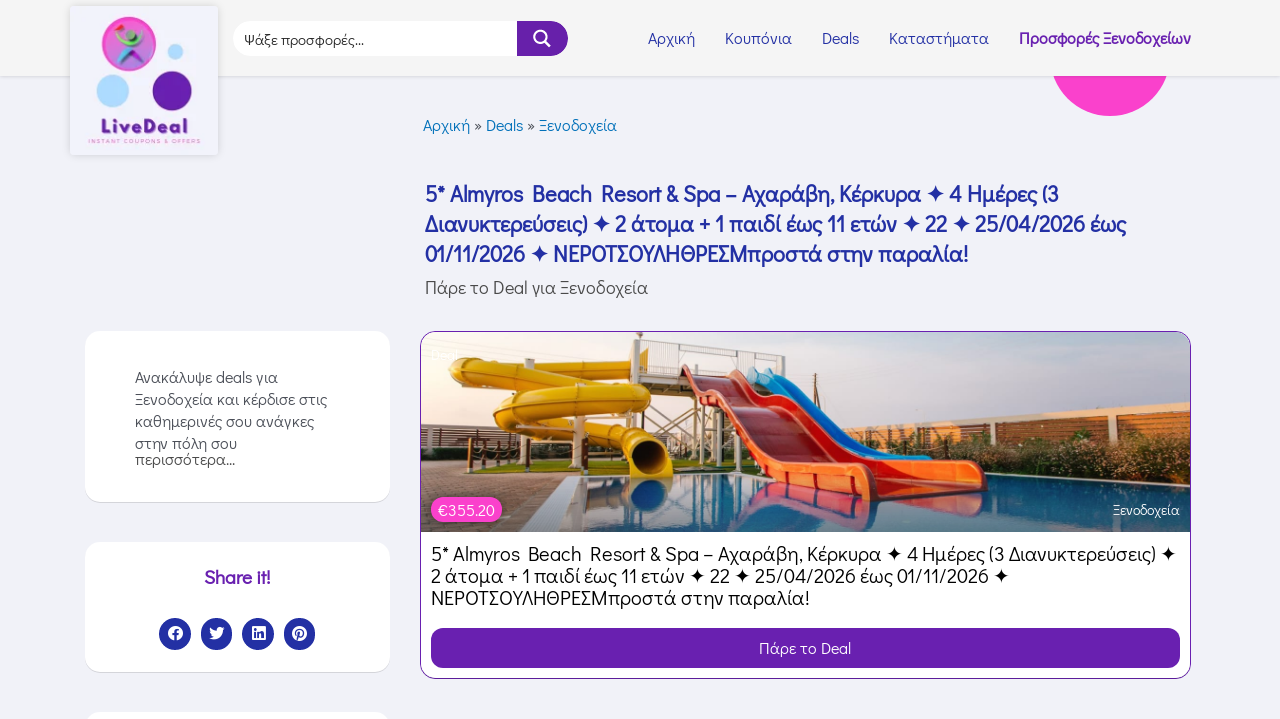

--- FILE ---
content_type: text/html; charset=UTF-8
request_url: https://livedeal.gr/deal/5-almyros-beach-resort-spa-%CE%B1%CF%87%CE%B1%CF%81%CE%AC%CE%B2%CE%B7-%CE%BA%CE%AD%CF%81%CE%BA%CF%85%CF%81%CE%B1-%E2%9C%A6-4-%CE%B7%CE%BC%CE%AD%CF%81%CE%B5%CF%82-3-%CE%B4%CE%B9%CE%B1%CE%BD/
body_size: 26964
content:
<!DOCTYPE html> <html lang="el" prefix="og: https://ogp.me/ns#"> <head><script>if(navigator.userAgent.match(/MSIE|Internet Explorer/i)||navigator.userAgent.match(/Trident\/7\..*?rv:11/i)){var href=document.location.href;if(!href.match(/[?&]nowprocket/)){if(href.indexOf("?")==-1){if(href.indexOf("#")==-1){document.location.href=href+"?nowprocket=1"}else{document.location.href=href.replace("#","?nowprocket=1#")}}else{if(href.indexOf("#")==-1){document.location.href=href+"&nowprocket=1"}else{document.location.href=href.replace("#","&nowprocket=1#")}}}}</script> <script>class RocketLazyLoadScripts{constructor(e){this.triggerEvents=e,this.eventOptions={passive:!0},this.userEventListener=this.triggerListener.bind(this),this.delayedScripts={normal:[],async:[],defer:[]},this.allJQueries=[]}_addUserInteractionListener(e){this.triggerEvents.forEach((t=>window.addEventListener(t,e.userEventListener,e.eventOptions)))}_removeUserInteractionListener(e){this.triggerEvents.forEach((t=>window.removeEventListener(t,e.userEventListener,e.eventOptions)))}triggerListener(){this._removeUserInteractionListener(this),"loading"===document.readyState?document.addEventListener("DOMContentLoaded",this._loadEverythingNow.bind(this)):this._loadEverythingNow()}async _loadEverythingNow(){this._delayEventListeners(),this._delayJQueryReady(this),this._handleDocumentWrite(),this._registerAllDelayedScripts(),this._preloadAllScripts(),await this._loadScriptsFromList(this.delayedScripts.normal),await this._loadScriptsFromList(this.delayedScripts.defer),await this._loadScriptsFromList(this.delayedScripts.async),await this._triggerDOMContentLoaded(),await this._triggerWindowLoad(),window.dispatchEvent(new Event("rocket-allScriptsLoaded"))}_registerAllDelayedScripts(){document.querySelectorAll("script[type=rocketlazyloadscript]").forEach((e=>{e.hasAttribute("src")?e.hasAttribute("async")&&!1!==e.async?this.delayedScripts.async.push(e):e.hasAttribute("defer")&&!1!==e.defer||"module"===e.getAttribute("data-rocket-type")?this.delayedScripts.defer.push(e):this.delayedScripts.normal.push(e):this.delayedScripts.normal.push(e)}))}async _transformScript(e){return await this._requestAnimFrame(),new Promise((t=>{const n=document.createElement("script");let i;[...e.attributes].forEach((e=>{let t=e.nodeName;"type"!==t&&("data-rocket-type"===t&&(t="type",i=e.nodeValue),n.setAttribute(t,e.nodeValue))})),e.hasAttribute("src")&&this._isValidScriptType(i)?(n.addEventListener("load",t),n.addEventListener("error",t)):(n.text=e.text,t()),e.parentNode.replaceChild(n,e)}))}_isValidScriptType(e){return!e||""===e||"string"==typeof e&&["text/javascript","text/x-javascript","text/ecmascript","text/jscript","application/javascript","application/x-javascript","application/ecmascript","application/jscript","module"].includes(e.toLowerCase())}async _loadScriptsFromList(e){const t=e.shift();return t?(await this._transformScript(t),this._loadScriptsFromList(e)):Promise.resolve()}_preloadAllScripts(){var e=document.createDocumentFragment();[...this.delayedScripts.normal,...this.delayedScripts.defer,...this.delayedScripts.async].forEach((t=>{const n=t.getAttribute("src");if(n){const t=document.createElement("link");t.href=n,t.rel="preload",t.as="script",e.appendChild(t)}})),document.head.appendChild(e)}_delayEventListeners(){let e={};function t(t,n){!function(t){function n(n){return e[t].eventsToRewrite.indexOf(n)>=0?"rocket-"+n:n}e[t]||(e[t]={originalFunctions:{add:t.addEventListener,remove:t.removeEventListener},eventsToRewrite:[]},t.addEventListener=function(){arguments[0]=n(arguments[0]),e[t].originalFunctions.add.apply(t,arguments)},t.removeEventListener=function(){arguments[0]=n(arguments[0]),e[t].originalFunctions.remove.apply(t,arguments)})}(t),e[t].eventsToRewrite.push(n)}function n(e,t){let n=e[t];Object.defineProperty(e,t,{get:()=>n||function(){},set(i){e["rocket"+t]=n=i}})}t(document,"DOMContentLoaded"),t(window,"DOMContentLoaded"),t(window,"load"),t(window,"pageshow"),t(document,"readystatechange"),n(document,"onreadystatechange"),n(window,"onload"),n(window,"onpageshow")}_delayJQueryReady(e){let t=window.jQuery;Object.defineProperty(window,"jQuery",{get:()=>t,set(n){if(n&&n.fn&&!e.allJQueries.includes(n)){n.fn.ready=n.fn.init.prototype.ready=function(t){e.domReadyFired?t.bind(document)(n):document.addEventListener("rocket-DOMContentLoaded",(()=>t.bind(document)(n)))};const t=n.fn.on;n.fn.on=n.fn.init.prototype.on=function(){if(this[0]===window){function e(e){return e.split(" ").map((e=>"load"===e||0===e.indexOf("load.")?"rocket-jquery-load":e)).join(" ")}"string"==typeof arguments[0]||arguments[0]instanceof String?arguments[0]=e(arguments[0]):"object"==typeof arguments[0]&&Object.keys(arguments[0]).forEach((t=>{delete Object.assign(arguments[0],{[e(t)]:arguments[0][t]})[t]}))}return t.apply(this,arguments),this},e.allJQueries.push(n)}t=n}})}async _triggerDOMContentLoaded(){this.domReadyFired=!0,await this._requestAnimFrame(),document.dispatchEvent(new Event("rocket-DOMContentLoaded")),await this._requestAnimFrame(),window.dispatchEvent(new Event("rocket-DOMContentLoaded")),await this._requestAnimFrame(),document.dispatchEvent(new Event("rocket-readystatechange")),await this._requestAnimFrame(),document.rocketonreadystatechange&&document.rocketonreadystatechange()}async _triggerWindowLoad(){await this._requestAnimFrame(),window.dispatchEvent(new Event("rocket-load")),await this._requestAnimFrame(),window.rocketonload&&window.rocketonload(),await this._requestAnimFrame(),this.allJQueries.forEach((e=>e(window).trigger("rocket-jquery-load"))),window.dispatchEvent(new Event("rocket-pageshow")),await this._requestAnimFrame(),window.rocketonpageshow&&window.rocketonpageshow()}_handleDocumentWrite(){const e=new Map;document.write=document.writeln=function(t){const n=document.currentScript;n||console.error("WPRocket unable to document.write this: "+t);const i=document.createRange(),r=n.parentElement;let a=e.get(n);void 0===a&&(a=n.nextSibling,e.set(n,a));const o=document.createDocumentFragment();i.setStart(o,0),o.appendChild(i.createContextualFragment(t)),r.insertBefore(o,a)}}async _requestAnimFrame(){return new Promise((e=>requestAnimationFrame(e)))}static run(){const e=new RocketLazyLoadScripts(["keydown","mousemove","touchmove","touchstart","touchend","wheel"]);e._addUserInteractionListener(e)}}RocketLazyLoadScripts.run();
</script> <meta name="generator" content="Ghost 4.31" />
<meta charset="UTF-8"> <meta name="viewport" content="width=device-width, initial-scale=1"> 	   	  <!-- Search Engine Optimization by Rank Math PRO - https://rankmath.com/ --> <title>5* Almyros Beach Resort &amp; Spa - Αχαράβη, Κέρκυρα ✦ 4 Ημέρες (3 Διανυκτερεύσεις) ✦ 2 άτομα + 1 παιδί έως 11 ετών ✦ 22 ✦ 25/04/2026 έως ✦ ΝΕΡΟΤΣΟΥΛΗΘΡΕΣΜπροστά στην παραλία!</title> <meta name="description" content="5* Almyros Beach Resort &amp; Spa - Αχαράβη, Κέρκυρα"/> <meta name="robots" content="follow, index, max-snippet:-1, max-video-preview:-1, max-image-preview:large"/> <link rel="canonical" href="https://livedeal.gr/deal/5-almyros-beach-resort-spa-%ce%b1%cf%87%ce%b1%cf%81%ce%ac%ce%b2%ce%b7-%ce%ba%ce%ad%cf%81%ce%ba%cf%85%cf%81%ce%b1-%e2%9c%a6-4-%ce%b7%ce%bc%ce%ad%cf%81%ce%b5%cf%82-3-%ce%b4%ce%b9%ce%b1%ce%bd/" /> <meta property="og:locale" content="el_GR" /> <meta property="og:type" content="article" /> <meta property="og:title" content="5* Almyros Beach Resort &amp; Spa - Αχαράβη, Κέρκυρα ✦ 4 Ημέρες (3 Διανυκτερεύσεις) ✦ 2 άτομα + 1 παιδί έως 11 ετών ✦ 22 ✦ 25/04/2026 έως ✦ ΝΕΡΟΤΣΟΥΛΗΘΡΕΣΜπροστά στην παραλία!" /> <meta property="og:description" content="5* Almyros Beach Resort &amp; Spa - Αχαράβη, Κέρκυρα" /> <meta property="og:url" content="https://livedeal.gr/deal/5-almyros-beach-resort-spa-%ce%b1%cf%87%ce%b1%cf%81%ce%ac%ce%b2%ce%b7-%ce%ba%ce%ad%cf%81%ce%ba%cf%85%cf%81%ce%b1-%e2%9c%a6-4-%ce%b7%ce%bc%ce%ad%cf%81%ce%b5%cf%82-3-%ce%b4%ce%b9%ce%b1%ce%bd/" /> <meta property="og:site_name" content="LiveDeal" /> <meta property="article:publisher" content="https://www.facebook.com/LiveDeal.gr/" /> <meta property="og:updated_time" content="2026-01-17T03:22:58+02:00" /> <meta property="og:image" content="https://livedeal.gr/file/2026/01/5_almyros_beach_resort_spa_1736865451_z3y.jpg" /> <meta property="og:image:secure_url" content="https://livedeal.gr/file/2026/01/5_almyros_beach_resort_spa_1736865451_z3y.jpg" /> <meta property="og:image:width" content="1620" /> <meta property="og:image:height" content="1080" /> <meta property="og:image:alt" content="5* Almyros Beach Resort &amp; Spa - Αχαράβη" /> <meta property="og:image:type" content="image/jpeg" /> <meta name="twitter:card" content="summary_large_image" /> <meta name="twitter:title" content="5* Almyros Beach Resort &amp; Spa - Αχαράβη, Κέρκυρα ✦ 4 Ημέρες (3 Διανυκτερεύσεις) ✦ 2 άτομα + 1 παιδί έως 11 ετών ✦ 22 ✦ 25/04/2026 έως ✦ ΝΕΡΟΤΣΟΥΛΗΘΡΕΣΜπροστά στην παραλία!" /> <meta name="twitter:description" content="5* Almyros Beach Resort &amp; Spa - Αχαράβη, Κέρκυρα" /> <meta name="twitter:site" content="@livedeal_gr" /> <meta name="twitter:creator" content="@livedeal_gr" /> <meta name="twitter:image" content="https://livedeal.gr/file/2026/01/5_almyros_beach_resort_spa_1736865451_z3y.jpg" /><script type="application/ld+json" class="rank-math-schema-pro">{"@context":"https://schema.org","@graph":[{"image":"https://livedeal.gr/file/2026/01/5_almyros_beach_resort_spa_1736865451_z3y.jpg","description":"5* Almyros Beach Resort &amp; Spa - \u0391\u03c7\u03b1\u03c1\u03ac\u03b2\u03b7, \u039a\u03ad\u03c1\u03ba\u03c5\u03c1\u03b1 \u2726 4 \u0397\u03bc\u03ad\u03c1\u03b5\u03c2 (3 \u0394\u03b9\u03b1\u03bd\u03c5\u03ba\u03c4\u03b5\u03c1\u03b5\u03cd\u03c3\u03b5\u03b9\u03c2) \u2726 2 \u03ac\u03c4\u03bf\u03bc\u03b1 + 1 \u03c0\u03b1\u03b9\u03b4\u03af \u03ad\u03c9\u03c2 11 \u03b5\u03c4\u03ce\u03bd \u2726 22 \u2726 25/04/2026 \u03ad\u03c9\u03c2 01/11/2026 \u2726 \u039d\u0395\u03a1\u039f\u03a4\u03a3\u039f\u03a5\u039b\u0397\u0398\u03a1\u0395\u03a3\u039c\u03c0\u03c1\u03bf\u03c3\u03c4\u03ac \u03c3\u03c4\u03b7\u03bd \u03c0\u03b1\u03c1\u03b1\u03bb\u03af\u03b1!","aggregateRating":{"ratingValue":"8","bestRating":"10","@type":"AggregateRating","reviewCount":"67"},"url":"https://livedeal.gr/deal/5-almyros-beach-resort-spa-%ce%b1%cf%87%ce%b1%cf%81%ce%ac%ce%b2%ce%b7-%ce%ba%ce%ad%cf%81%ce%ba%cf%85%cf%81%ce%b1-%e2%9c%a6-4-%ce%b7%ce%bc%ce%ad%cf%81%ce%b5%cf%82-3-%ce%b4%ce%b9%ce%b1%ce%bd/","priceRange":"355.20","@type":"Hotel","name":"5* Almyros Beach Resort &amp; Spa - \u0391\u03c7\u03b1\u03c1\u03ac\u03b2\u03b7, \u039a\u03ad\u03c1\u03ba\u03c5\u03c1\u03b1 \u2726 4 \u0397\u03bc\u03ad\u03c1\u03b5\u03c2 (3 \u0394\u03b9\u03b1\u03bd\u03c5\u03ba\u03c4\u03b5\u03c1\u03b5\u03cd\u03c3\u03b5\u03b9\u03c2) \u2726 2 \u03ac\u03c4\u03bf\u03bc\u03b1 + 1 \u03c0\u03b1\u03b9\u03b4\u03af \u03ad\u03c9\u03c2 11 \u03b5\u03c4\u03ce\u03bd \u2726 22 \u2726 25/04/2026 \u03ad\u03c9\u03c2 01/11/2026 \u2726 \u039d\u0395\u03a1\u039f\u03a4\u03a3\u039f\u03a5\u039b\u0397\u0398\u03a1\u0395\u03a3\u039c\u03c0\u03c1\u03bf\u03c3\u03c4\u03ac \u03c3\u03c4\u03b7\u03bd \u03c0\u03b1\u03c1\u03b1\u03bb\u03af\u03b1!"},{"@type":"Organization","@id":"https://livedeal.gr/#organization","name":"LiveDeal","sameAs":["https://www.facebook.com/LiveDeal.gr/","https://twitter.com/livedeal_gr"],"logo":{"@type":"ImageObject","@id":"https://livedeal.gr/#logo","url":"https://livedeal.gr/file/2022/10/livedeal-gr-kouponia-prosfores-logo-big_6647109.webp","contentUrl":"https://livedeal.gr/file/2022/10/livedeal-gr-kouponia-prosfores-logo-big_6647109.webp","caption":"LiveDeal","inLanguage":"el","width":"300","height":"300"}},{"@type":"WebSite","@id":"https://livedeal.gr/#website","url":"https://livedeal.gr","name":"LiveDeal","publisher":{"@id":"https://livedeal.gr/#organization"},"inLanguage":"el"},{"@type":"ImageObject","@id":"https://livedeal.gr/file/2026/01/5_almyros_beach_resort_spa_1736865451_z3y.jpg","url":"https://livedeal.gr/file/2026/01/5_almyros_beach_resort_spa_1736865451_z3y.jpg","width":"1620","height":"1080","caption":"5* Almyros Beach Resort &amp; Spa - \u0391\u03c7\u03b1\u03c1\u03ac\u03b2\u03b7","inLanguage":"el"},{"@type":"BreadcrumbList","@id":"https://livedeal.gr/deal/5-almyros-beach-resort-spa-%ce%b1%cf%87%ce%b1%cf%81%ce%ac%ce%b2%ce%b7-%ce%ba%ce%ad%cf%81%ce%ba%cf%85%cf%81%ce%b1-%e2%9c%a6-4-%ce%b7%ce%bc%ce%ad%cf%81%ce%b5%cf%82-3-%ce%b4%ce%b9%ce%b1%ce%bd/#breadcrumb","itemListElement":[{"@type":"ListItem","position":"1","item":{"@id":"https://livedeal.gr/","name":"\u0391\u03c1\u03c7\u03b9\u03ba\u03ae"}},{"@type":"ListItem","position":"2","item":{"@id":"https://livedeal.gr/deal/","name":"Deals"}},{"@type":"ListItem","position":"3","item":{"@id":"https://livedeal.gr/deal-category/%ce%be%ce%b5%ce%bd%ce%bf%ce%b4%ce%bf%cf%87%ce%b5%ce%af%ce%b1/","name":"\u039e\u03b5\u03bd\u03bf\u03b4\u03bf\u03c7\u03b5\u03af\u03b1"}},{"@type":"ListItem","position":"4","item":{"@id":"https://livedeal.gr/deal/5-almyros-beach-resort-spa-%ce%b1%cf%87%ce%b1%cf%81%ce%ac%ce%b2%ce%b7-%ce%ba%ce%ad%cf%81%ce%ba%cf%85%cf%81%ce%b1-%e2%9c%a6-4-%ce%b7%ce%bc%ce%ad%cf%81%ce%b5%cf%82-3-%ce%b4%ce%b9%ce%b1%ce%bd/","name":"5* Almyros Beach Resort &#038; Spa &#8211; \u0391\u03c7\u03b1\u03c1\u03ac\u03b2\u03b7, \u039a\u03ad\u03c1\u03ba\u03c5\u03c1\u03b1 \u2726 4 \u0397\u03bc\u03ad\u03c1\u03b5\u03c2 (3 \u0394\u03b9\u03b1\u03bd\u03c5\u03ba\u03c4\u03b5\u03c1\u03b5\u03cd\u03c3\u03b5\u03b9\u03c2) \u2726 2 \u03ac\u03c4\u03bf\u03bc\u03b1 + 1 \u03c0\u03b1\u03b9\u03b4\u03af \u03ad\u03c9\u03c2 11 \u03b5\u03c4\u03ce\u03bd \u2726 22 \u2726 25/04/2026 \u03ad\u03c9\u03c2 01/11/2026 \u2726 \u039d\u0395\u03a1\u039f\u03a4\u03a3\u039f\u03a5\u039b\u0397\u0398\u03a1\u0395\u03a3\u039c\u03c0\u03c1\u03bf\u03c3\u03c4\u03ac \u03c3\u03c4\u03b7\u03bd \u03c0\u03b1\u03c1\u03b1\u03bb\u03af\u03b1!"}}]},{"@type":"WebPage","@id":"https://livedeal.gr/deal/5-almyros-beach-resort-spa-%ce%b1%cf%87%ce%b1%cf%81%ce%ac%ce%b2%ce%b7-%ce%ba%ce%ad%cf%81%ce%ba%cf%85%cf%81%ce%b1-%e2%9c%a6-4-%ce%b7%ce%bc%ce%ad%cf%81%ce%b5%cf%82-3-%ce%b4%ce%b9%ce%b1%ce%bd/#webpage","url":"https://livedeal.gr/deal/5-almyros-beach-resort-spa-%ce%b1%cf%87%ce%b1%cf%81%ce%ac%ce%b2%ce%b7-%ce%ba%ce%ad%cf%81%ce%ba%cf%85%cf%81%ce%b1-%e2%9c%a6-4-%ce%b7%ce%bc%ce%ad%cf%81%ce%b5%cf%82-3-%ce%b4%ce%b9%ce%b1%ce%bd/","name":"5* Almyros Beach Resort &amp; Spa - \u0391\u03c7\u03b1\u03c1\u03ac\u03b2\u03b7, \u039a\u03ad\u03c1\u03ba\u03c5\u03c1\u03b1 \u2726 4 \u0397\u03bc\u03ad\u03c1\u03b5\u03c2 (3 \u0394\u03b9\u03b1\u03bd\u03c5\u03ba\u03c4\u03b5\u03c1\u03b5\u03cd\u03c3\u03b5\u03b9\u03c2) \u2726 2 \u03ac\u03c4\u03bf\u03bc\u03b1 + 1 \u03c0\u03b1\u03b9\u03b4\u03af \u03ad\u03c9\u03c2 11 \u03b5\u03c4\u03ce\u03bd \u2726 22 \u2726 25/04/2026 \u03ad\u03c9\u03c2 \u2726 \u039d\u0395\u03a1\u039f\u03a4\u03a3\u039f\u03a5\u039b\u0397\u0398\u03a1\u0395\u03a3\u039c\u03c0\u03c1\u03bf\u03c3\u03c4\u03ac \u03c3\u03c4\u03b7\u03bd \u03c0\u03b1\u03c1\u03b1\u03bb\u03af\u03b1!","datePublished":"2026-01-17T03:22:46+02:00","dateModified":"2026-01-17T03:22:58+02:00","isPartOf":{"@id":"https://livedeal.gr/#website"},"primaryImageOfPage":{"@id":"https://livedeal.gr/file/2026/01/5_almyros_beach_resort_spa_1736865451_z3y.jpg"},"inLanguage":"el","breadcrumb":{"@id":"https://livedeal.gr/deal/5-almyros-beach-resort-spa-%ce%b1%cf%87%ce%b1%cf%81%ce%ac%ce%b2%ce%b7-%ce%ba%ce%ad%cf%81%ce%ba%cf%85%cf%81%ce%b1-%e2%9c%a6-4-%ce%b7%ce%bc%ce%ad%cf%81%ce%b5%cf%82-3-%ce%b4%ce%b9%ce%b1%ce%bd/#breadcrumb"}}]}</script> <!-- /Rank Math WordPress SEO plugin -->   <link rel="alternate" type="application/rss+xml" title="Ροή RSS &raquo; LiveDeal" href="https://livedeal.gr/feed/" /> <link rel="alternate" type="application/rss+xml" title="Ροή Σχολίων &raquo; LiveDeal" href="https://livedeal.gr/comments/feed/" /> <link rel="stylesheet" id="ldasht-theme-css-css" href="https://livedeal.gr/comarug/cache/wph/ba2eba92.css" media="all"> <link rel='stylesheet' href='https://livedeal.gr/comarug/cache/wph/8000a16a.css' media='all' /> <link rel="stylesheet" id="wp-block-library-css" href="https://livedeal.gr/comarug/cache/wph/fbc50f14.css" media="all"> <link rel='stylesheet' href='https://livedeal.gr/comarug/cache/wph/4c66c76e.css' media='all' /> <link rel='stylesheet' href='https://livedeal.gr/comarug/cache/wph/6114dbdb.css' media='all' /> <link rel="stylesheet" id="ldelegr-icons-css" href="https://livedeal.gr/comarug/cache/wph/992fd8b8.css" media="all"> <link rel="stylesheet" id="ldelegr-frontend-css" href="https://livedeal.gr/comarug/cache/wph/f7507d35.css" media="all"> <link rel='stylesheet' href='https://livedeal.gr/comarug/cache/wph/c366dcd7.css' media='all' /> <link rel="stylesheet" id="ldelegr-post-9-css" href="https://livedeal.gr/comarug/cache/wph/0485fdf3.css" media="all"> <link rel="stylesheet" id="dce-style-css" href="https://livedeal.gr/comarug/cache/wph/8c14418b.css" media="all"> <link rel="stylesheet" id="dashicons-css" href="https://livedeal.gr/comarug/cache/wph/c18550fb.css" media="all"> <link rel="stylesheet" id="ldelegr-pro-css" href="https://livedeal.gr/comarug/cache/wph/753e04cf.css" media="all"> <link rel="stylesheet" id="ldelegr-global-css" href="https://livedeal.gr/comarug/cache/wph/d4342863.css" media="all"> <link rel="stylesheet" id="ldelegr-post-1751-css" href="https://livedeal.gr/comarug/cache/wph/3a559282.css" media="all"> <link rel="stylesheet" id="ldelegr-post-2826-css" href="https://livedeal.gr/comarug/cache/wph/d46bd627.css" media="all"> <link rel="stylesheet" id="ldelegr-post-19762-css" href="https://livedeal.gr/comarug/cache/wph/9c939c89.css" media="all"> <link rel="stylesheet" id="ldelegr-post-13340-css" href="https://livedeal.gr/comarug/cache/wph/7d1f2817.css" media="all"> <link rel="stylesheet" id="moove_gdpr_frontend-css" href="https://livedeal.gr/comarug/cache/wph/8bddbd00.css" media="all"> <link rel='stylesheet' href='https://livedeal.gr/comarug/cache/wph/9655b2b0.css' media='all' /> <link rel="stylesheet" id="ecs-styles-css" href="https://livedeal.gr/comarug/cache/wph/3ccad515.css" media="all"> <link rel="stylesheet" id="ldelegr-post-325-css" href="https://livedeal.gr/comarug/cache/wph/cffe0533.css" media="all"> <link rel="stylesheet" id="ldelegr-post-2683-css" href="https://livedeal.gr/comarug/cache/wph/e53a3317.css" media="all"> <link rel="stylesheet" id="ldelegr-post-2770-css" href="https://livedeal.gr/comarug/cache/wph/f1172694.css" media="all"> <link rel="stylesheet" id="ldelegr-post-13413-css" href="https://livedeal.gr/comarug/cache/wph/65fd91b8.css" media="all"> <link rel="stylesheet" id="ldelegr-post-19763-css" href="https://livedeal.gr/comarug/cache/wph/84fe6be7.css" media="all"> <link rel='stylesheet' href='https://livedeal.gr/comarug/cache/wph/e9b1f124.css' media='all' /> <link rel="stylesheet" id="ldelegr-icons-shared-0-css" href="https://livedeal.gr/comarug/cache/wph/32f18cc7.css" media="all"> <link rel="stylesheet" id="ldelegr-icons-fa-solid-css" href="https://livedeal.gr/comarug/cache/wph/6fd31df6.css" media="all"> <link rel="stylesheet" id="ldelegr-icons-fa-brands-css" href="https://livedeal.gr/comarug/cache/wph/cb6fe032.css" media="all"> <link rel="stylesheet" id="wpc-filter-everything-css" href="https://livedeal.gr/comarug/cache/wph/36aba498.css" media="all"> <link rel="stylesheet" id="wpc-filter-everything-custom-css" href="https://livedeal.gr/comarug/cache/wph/587b12f7.css" media="all"> <!--[if IE]><script src="https://livedeal.gr/comarug/cache/wph/f5b51879.js" id="ldasht-flexibility-js" defer></script><script id='ldasht-flexibility-js-after'>
flexibility(document.documentElement);</script><![endif]--><script type="rocketlazyloadscript" src='https://livedeal.gr/lalosir/js/jquery/jquery.min.js?ver=3.6.0' id='jquery-core-js' defer></script> <script type="rocketlazyloadscript" src="https://livedeal.gr/comarug/cache/wph/e7dcb97e.js" id="jquery-migrate-js" defer></script> <script id='ecs_ajax_load-js-extra'>
var ecs_ajax_params = {"ajaxurl":"https:\/\/livedeal.gr\/lidbak\/admin-ajax.php","posts":"{\"page\":0,\"deal\":\"5-almyros-beach-resort-spa-%CE%B1%CF%87%CE%B1%CF%81%CE%AC%CE%B2%CE%B7-%CE%BA%CE%AD%CF%81%CE%BA%CF%85%CF%81%CE%B1-%E2%9C%A6-4-%CE%B7%CE%BC%CE%AD%CF%81%CE%B5%CF%82-3-%CE%B4%CE%B9%CE%B1%CE%BD\",\"post_type\":\"deal\",\"name\":\"5-almyros-beach-resort-spa-%ce%b1%cf%87%ce%b1%cf%81%ce%ac%ce%b2%ce%b7-%ce%ba%ce%ad%cf%81%ce%ba%cf%85%cf%81%ce%b1-%e2%9c%a6-4-%ce%b7%ce%bc%ce%ad%cf%81%ce%b5%cf%82-3-%ce%b4%ce%b9%ce%b1%ce%bd\",\"error\":\"\",\"m\":\"\",\"p\":0,\"post_parent\":\"\",\"subpost\":\"\",\"subpost_id\":\"\",\"attachment\":\"\",\"attachment_id\":0,\"pagename\":\"\",\"page_id\":0,\"second\":\"\",\"minute\":\"\",\"hour\":\"\",\"day\":0,\"monthnum\":0,\"year\":0,\"w\":0,\"category_name\":\"\",\"tag\":\"\",\"cat\":\"\",\"tag_id\":\"\",\"author\":\"\",\"author_name\":\"\",\"feed\":\"\",\"tb\":\"\",\"paged\":0,\"meta_key\":\"\",\"meta_value\":\"\",\"preview\":\"\",\"s\":\"\",\"sentence\":\"\",\"title\":\"\",\"fields\":\"\",\"menu_order\":\"\",\"embed\":\"\",\"category__in\":[],\"category__not_in\":[],\"category__and\":[],\"post__in\":[],\"post__not_in\":[],\"post_name__in\":[],\"tag__in\":[],\"tag__not_in\":[],\"tag__and\":[],\"tag_slug__in\":[],\"tag_slug__and\":[],\"post_parent__in\":[],\"post_parent__not_in\":[],\"author__in\":[],\"author__not_in\":[],\"ignore_sticky_posts\":false,\"suppress_filters\":false,\"cache_results\":true,\"update_post_term_cache\":true,\"lazy_load_term_meta\":true,\"update_post_meta_cache\":true,\"posts_per_page\":8,\"nopaging\":false,\"comments_per_page\":\"50\",\"no_found_rows\":false,\"order\":\"DESC\"}"};
</script> <script type="rocketlazyloadscript" src="https://livedeal.gr/comarug/cache/wph/b3595d64.js" id="ecs_ajax_load-js" defer></script> <script type="rocketlazyloadscript" src="https://livedeal.gr/comarug/cache/wph/e9108c97.js" id="ecs-script-js" defer></script> <link rel='shortlink' href='https://livedeal.gr/?p=71951' /><script type="rocketlazyloadscript" src="https://livedeal.gr/comarug/cache/wph/c4f1b25e.js" defer></script> <!-- Google Tag Manager --><script type="rocketlazyloadscript" src="https://livedeal.gr/comarug/cache/wph/a72b6574.js" defer></script> <!-- End Google Tag Manager --> 			<meta name='impact-site-verification' value='80b3f968-ec4b-4c5f-a3f9-dcd5fca1e403'> <link rel="icon" href="https://livedeal.gr/file/2021/10/cropped-livedeal-gr-prosfores-kouponia-favico-logo-32x32.png" sizes="32x32" /> <link rel="icon" href="https://livedeal.gr/file/2021/10/cropped-livedeal-gr-prosfores-kouponia-favico-logo-192x192.png" sizes="192x192" /> <link rel="apple-touch-icon" href="https://livedeal.gr/file/2021/10/cropped-livedeal-gr-prosfores-kouponia-favico-logo-180x180.png" /> <meta name="msapplication-TileImage" content="https://livedeal.gr/file/2021/10/cropped-livedeal-gr-prosfores-kouponia-favico-logo-270x270.png" /> 		<link rel='stylesheet' href='https://livedeal.gr/comarug/cache/wph/48ad91d0.css' media='all' /> 		<noscript><style id="rocket-lazyload-nojs-css">.rll-youtube-player, [data-lazy-src]{display:none !important;}</style></noscript><link rel="stylesheet" id="asp-basic" href="https://livedeal.gr/comarug/cache/wph/32e7809b.css" media="all"><link rel='stylesheet' href='https://livedeal.gr/comarug/cache/wph/d2cf0f0d.css' media='all' /></head>  <body itemtype='https://schema.org/Blog' itemscope='itemscope' class="deal-template-default single single-deal postid-71951 wp-custom-logo ldelegr-dce ast-desktop ast-page-builder-template ast-no-sidebar ldasht-4.3.1 ast-blog-single-style-1 ast-custom-post-type ast-single-post ast-inherit-site-logo-transparent ast-hfb-header wpc_show_open_close_button wpc_show_bottom_widget ldelegr-page-19762 ast-normal-title-enabled ldelegr-default ldelegr-kit-9"> <svg xmlns="http://www.w3.org/2000/svg" viewBox="0 0 0 0" width="0" height="0" focusable="false" role="none" style="visibility: hidden; position: absolute; left: -9999px; overflow: hidden;" ><defs><filter id="wp-duotone-dark-grayscale"><feColorMatrix color-interpolation-filters="sRGB" type="matrix" values=" .299 .587 .114 0 0 .299 .587 .114 0 0 .299 .587 .114 0 0 .299 .587 .114 0 0 " /><feComponentTransfer color-interpolation-filters="sRGB" ><feFuncR type="table" tableValues="0 0.49803921568627" /><feFuncG type="table" tableValues="0 0.49803921568627" /><feFuncB type="table" tableValues="0 0.49803921568627" /><feFuncA type="table" tableValues="1 1" /></feComponentTransfer><feComposite in2="SourceGraphic" operator="in" /></filter></defs></svg><svg xmlns="http://www.w3.org/2000/svg" viewBox="0 0 0 0" width="0" height="0" focusable="false" role="none" style="visibility: hidden; position: absolute; left: -9999px; overflow: hidden;" ><defs><filter id="wp-duotone-grayscale"><feColorMatrix color-interpolation-filters="sRGB" type="matrix" values=" .299 .587 .114 0 0 .299 .587 .114 0 0 .299 .587 .114 0 0 .299 .587 .114 0 0 " /><feComponentTransfer color-interpolation-filters="sRGB" ><feFuncR type="table" tableValues="0 1" /><feFuncG type="table" tableValues="0 1" /><feFuncB type="table" tableValues="0 1" /><feFuncA type="table" tableValues="1 1" /></feComponentTransfer><feComposite in2="SourceGraphic" operator="in" /></filter></defs></svg><svg xmlns="http://www.w3.org/2000/svg" viewBox="0 0 0 0" width="0" height="0" focusable="false" role="none" style="visibility: hidden; position: absolute; left: -9999px; overflow: hidden;" ><defs><filter id="wp-duotone-purple-yellow"><feColorMatrix color-interpolation-filters="sRGB" type="matrix" values=" .299 .587 .114 0 0 .299 .587 .114 0 0 .299 .587 .114 0 0 .299 .587 .114 0 0 " /><feComponentTransfer color-interpolation-filters="sRGB" ><feFuncR type="table" tableValues="0.54901960784314 0.98823529411765" /><feFuncG type="table" tableValues="0 1" /><feFuncB type="table" tableValues="0.71764705882353 0.25490196078431" /><feFuncA type="table" tableValues="1 1" /></feComponentTransfer><feComposite in2="SourceGraphic" operator="in" /></filter></defs></svg><svg xmlns="http://www.w3.org/2000/svg" viewBox="0 0 0 0" width="0" height="0" focusable="false" role="none" style="visibility: hidden; position: absolute; left: -9999px; overflow: hidden;" ><defs><filter id="wp-duotone-blue-red"><feColorMatrix color-interpolation-filters="sRGB" type="matrix" values=" .299 .587 .114 0 0 .299 .587 .114 0 0 .299 .587 .114 0 0 .299 .587 .114 0 0 " /><feComponentTransfer color-interpolation-filters="sRGB" ><feFuncR type="table" tableValues="0 1" /><feFuncG type="table" tableValues="0 0.27843137254902" /><feFuncB type="table" tableValues="0.5921568627451 0.27843137254902" /><feFuncA type="table" tableValues="1 1" /></feComponentTransfer><feComposite in2="SourceGraphic" operator="in" /></filter></defs></svg><svg xmlns="http://www.w3.org/2000/svg" viewBox="0 0 0 0" width="0" height="0" focusable="false" role="none" style="visibility: hidden; position: absolute; left: -9999px; overflow: hidden;" ><defs><filter id="wp-duotone-midnight"><feColorMatrix color-interpolation-filters="sRGB" type="matrix" values=" .299 .587 .114 0 0 .299 .587 .114 0 0 .299 .587 .114 0 0 .299 .587 .114 0 0 " /><feComponentTransfer color-interpolation-filters="sRGB" ><feFuncR type="table" tableValues="0 0" /><feFuncG type="table" tableValues="0 0.64705882352941" /><feFuncB type="table" tableValues="0 1" /><feFuncA type="table" tableValues="1 1" /></feComponentTransfer><feComposite in2="SourceGraphic" operator="in" /></filter></defs></svg><svg xmlns="http://www.w3.org/2000/svg" viewBox="0 0 0 0" width="0" height="0" focusable="false" role="none" style="visibility: hidden; position: absolute; left: -9999px; overflow: hidden;" ><defs><filter id="wp-duotone-magenta-yellow"><feColorMatrix color-interpolation-filters="sRGB" type="matrix" values=" .299 .587 .114 0 0 .299 .587 .114 0 0 .299 .587 .114 0 0 .299 .587 .114 0 0 " /><feComponentTransfer color-interpolation-filters="sRGB" ><feFuncR type="table" tableValues="0.78039215686275 1" /><feFuncG type="table" tableValues="0 0.94901960784314" /><feFuncB type="table" tableValues="0.35294117647059 0.47058823529412" /><feFuncA type="table" tableValues="1 1" /></feComponentTransfer><feComposite in2="SourceGraphic" operator="in" /></filter></defs></svg><svg xmlns="http://www.w3.org/2000/svg" viewBox="0 0 0 0" width="0" height="0" focusable="false" role="none" style="visibility: hidden; position: absolute; left: -9999px; overflow: hidden;" ><defs><filter id="wp-duotone-purple-green"><feColorMatrix color-interpolation-filters="sRGB" type="matrix" values=" .299 .587 .114 0 0 .299 .587 .114 0 0 .299 .587 .114 0 0 .299 .587 .114 0 0 " /><feComponentTransfer color-interpolation-filters="sRGB" ><feFuncR type="table" tableValues="0.65098039215686 0.40392156862745" /><feFuncG type="table" tableValues="0 1" /><feFuncB type="table" tableValues="0.44705882352941 0.4" /><feFuncA type="table" tableValues="1 1" /></feComponentTransfer><feComposite in2="SourceGraphic" operator="in" /></filter></defs></svg><svg xmlns="http://www.w3.org/2000/svg" viewBox="0 0 0 0" width="0" height="0" focusable="false" role="none" style="visibility: hidden; position: absolute; left: -9999px; overflow: hidden;" ><defs><filter id="wp-duotone-blue-orange"><feColorMatrix color-interpolation-filters="sRGB" type="matrix" values=" .299 .587 .114 0 0 .299 .587 .114 0 0 .299 .587 .114 0 0 .299 .587 .114 0 0 " /><feComponentTransfer color-interpolation-filters="sRGB" ><feFuncR type="table" tableValues="0.098039215686275 1" /><feFuncG type="table" tableValues="0 0.66274509803922" /><feFuncB type="table" tableValues="0.84705882352941 0.41960784313725" /><feFuncA type="table" tableValues="1 1" /></feComponentTransfer><feComposite in2="SourceGraphic" operator="in" /></filter></defs></svg> <a 	class="skip-link screen-reader-text" 	href="#content" 	role="link" 	title="Μετάβαση στο περιεχόμενο"> 		Μετάβαση στο περιεχόμενο</a>  <div class="hfeed site" id="page"> 			<div data-ldelegr-type="header" data-ldelegr-id="1751" data-post-id="71951" data-obj-id="71951" class="ldelegr ldelegr-1751 dce-ldelegr-post-71951 ldelegr-location-header" data-ldelegr-settings="[]"> 		<div class="ldelegr-section-wrap"> 					<header class="ldelegr-section ldelegr-top-section ldelegr-element ldelegr-element-204fd94d ldelegr-section-height-min-height ldelegr-section-content-middle ldelegr-section-boxed ldelegr-section-height-default ldelegr-section-items-middle" data-id="204fd94d" data-element_type="section" data-settings="{&quot;background_background&quot;:&quot;classic&quot;}"> 						<div class="ldelegr-container ldelegr-column-gap-extended"> 					<div class="ldelegr-column ldelegr-col-33 ldelegr-top-column ldelegr-element ldelegr-element-1e0263f8" data-id="1e0263f8" data-element_type="column"> 			<div class="ldelegr-widget-wrap ldelegr-element-populated"> 								<div class="ldelegr-element ldelegr-element-7b86c303 ldelegr-widget ldelegr-widget-image" data-id="7b86c303" data-element_type="widget" data-widget_type="image.default"> 				<div class="ldelegr-widget-container"> 																<a href="//livedeal.gr"> 							<img src="data:image/svg+xml,%3Csvg%20xmlns='http://www.w3.org/2000/svg'%20viewBox='0%200%200%200'%3E%3C/svg%3E" title="Εκπτωτικα κουπονια, προσφορές, εκπτωτικοι κωδικοι &#8211; livedeal.gr" alt="Εκπτωτικα κουπονια, προσφορές, εκπτωτικοι κωδικοι - livedeal.gr" data-lazy-src="https://livedeal.gr/file/elementor/thumbs/livedeal-gr-kouponia-prosfores-logo-big_6647109-pw3z1o3s0t849nkw7c9hyihr0dmnbi2vq0acf1hcnw.webp" /><noscript><img src="https://livedeal.gr/file/elementor/thumbs/livedeal-gr-kouponia-prosfores-logo-big_6647109-pw3z1o3s0t849nkw7c9hyihr0dmnbi2vq0acf1hcnw.webp" title="Εκπτωτικα κουπονια, προσφορές, εκπτωτικοι κωδικοι &#8211; livedeal.gr" alt="Εκπτωτικα κουπονια, προσφορές, εκπτωτικοι κωδικοι - livedeal.gr" /></noscript>								</a> 															</div> 				</div> 					</div> 		</div> 				<div class="ldelegr-column ldelegr-col-33 ldelegr-top-column ldelegr-element ldelegr-element-5b2d8b66" data-id="5b2d8b66" data-element_type="column"> 			<div class="ldelegr-widget-wrap ldelegr-element-populated"> 								<div class="ldelegr-element ldelegr-element-2e0ed12 ldelegr-widget ldelegr-widget-shortcode" data-id="2e0ed12" data-element_type="widget" data-widget_type="shortcode.default"> 				<div class="ldelegr-widget-container"> 					<div class="ldelegr-shortcode"><div class="asp_w_container asp_w_container_1 asp_w_container_1_1" data-id="1">  		<div class='asp_w asp_m asp_m_1 asp_m_1_1 wpdreams_asp_sc wpdreams_asp_sc-1 ajaxsearchpro asp_main_container  asp_non_compact'  		 data-id="1"  		 data-name="Search bar"  		 		 data-instance="1"  		 id='ajaxsearchpro1_1'>    		<div class="probox">  	  	<div class='promagnifier' tabindex="101">  				<div class='asp_text_button hiddend'>  			X		</div>  		<div class='innericon'>  			<svg xmlns="http://www.w3.org/2000/svg" width="22" height="22" viewBox="0 0 512 512"><path d="M460.355 421.59l-106.51-106.512c20.04-27.553 31.884-61.437 31.884-98.037C385.73 124.935 310.792 50 218.685 50c-92.106 0-167.04 74.934-167.04 167.04 0 92.107 74.935 167.042 167.04 167.042 34.912 0 67.352-10.773 94.184-29.158L419.945 462l40.41-40.41zM100.63 217.04c0-65.095 52.96-118.055 118.056-118.055 65.098 0 118.057 52.96 118.057 118.056 0 65.097-52.96 118.057-118.057 118.057-65.096 0-118.055-52.96-118.055-118.056z"/></svg>		</div>  		<div class="asp_clear"></div>  	</div>    	            <div class='prosettings' style='display:none;' data-opened=0>                  <div class='innericon'>              <svg xmlns="http://www.w3.org/2000/svg" width="22" height="22" viewBox="0 0 512 512"><path d="M153.415 256c0 28.558-23.15 51.708-51.707 51.708C73.15 307.708 50 284.558 50 256s23.15-51.708 51.708-51.708c28.557 0 51.707 23.15 51.707 51.708zM256 204.292c-28.558 0-51.708 23.15-51.708 51.708s23.15 51.708 51.708 51.708 51.708-23.15 51.708-51.708-23.15-51.708-51.708-51.708zm154.292 0c-28.557 0-51.707 23.15-51.707 51.708s23.15 51.708 51.707 51.708C438.85 307.708 462 284.558 462 256s-23.15-51.708-51.708-51.708z"/></svg>        </div>      </div>                    <div class='proinput'>          <form action='#' autocomplete="off" aria-label="Search form 1">              <input type='search' class='orig'  				   tabindex="100"                     placeholder='Ψάξε προσφορές...'                     name='phrase' value=''                     aria-label="Search input 1"                     autocomplete="off"/>              <input type='text' class='autocomplete' name='phrase' value=''                     aria-label="Search autocomplete, ignore please"                     aria-hidden="true"  				   tabindex="-1"  				   autocomplete="off" disabled/>              <input type='submit'                     aria-hidden="true"                     aria-label="Hidden button"                     style='width:0; height: 0; visibility: hidden;'>          </form>      </div>                    <div class='proloading'>                          <div class="asp_loader">              <div class="asp_loader-inner asp_ball-scale">                                <div></div>                              </div>          </div>                      </div>                <div class='proclose'>              <svg version="1.1" xmlns="http://www.w3.org/2000/svg" xmlns:xlink="http://www.w3.org/1999/xlink" x="0px"                   y="0px"                   width="512px" height="512px" viewBox="0 0 512 512" enable-background="new 0 0 512 512"                   xml:space="preserve">              <polygon points="438.393,374.595 319.757,255.977 438.378,137.348 374.595,73.607 255.995,192.225 137.375,73.622 73.607,137.352 192.246,255.983 73.622,374.625 137.352,438.393 256.002,319.734 374.652,438.378 "/>              </svg>          </div>              </div>	</div>  	<div class='asp_data_container' style="display:none !important;">  		<div class="asp_init_data"  	 style="display:none !important;"  	 id="asp_init_id_1_1"  	 data-asp-id="1"  	 data-asp-instance="1"  	 data-aspdata="[base64]/[base64]/[base64]"></div>  <div class='asp_hidden_data' style="display:none !important;">      <div class='asp_item_overlay'>          <div class='asp_item_inner'>              <svg xmlns="http://www.w3.org/2000/svg" width="22" height="22" viewBox="0 0 512 512"><path d="M460.355 421.59l-106.51-106.512c20.04-27.553 31.884-61.437 31.884-98.037C385.73 124.935 310.792 50 218.685 50c-92.106 0-167.04 74.934-167.04 167.04 0 92.107 74.935 167.042 167.04 167.042 34.912 0 67.352-10.773 94.184-29.158L419.945 462l40.41-40.41zM100.63 217.04c0-65.095 52.96-118.055 118.056-118.055 65.098 0 118.057 52.96 118.057 118.056 0 65.097-52.96 118.057-118.057 118.057-65.096 0-118.055-52.96-118.055-118.056z"/></svg>                    </div>      </div>  </div>	</div>  	<div id='__original__ajaxsearchprores1_1' class='asp_w asp_r asp_r_1 asp_r_1_1 vertical ajaxsearchpro wpdreams_asp_sc wpdreams_asp_sc-1'       data-id="1"       data-instance="1">            <div class="asp_results_top" style="display:none;">          <div class="asp_rt_phrase">Αποτελέσματα για <strong>{phrase}</strong> (<strong>{results_count}</strong> από <strong>{results_count_total}</strong>)</div>          <div class="asp_rt_nophrase">Βλέπεις <strong>{results_count}</strong> αποτελέσματα από <strong>{results_count_total}</strong></div>      </div>                        <div class="results">                      <div class="resdrg">          </div>                  </div>                              <div class="asp_showmore_container">              <p class='showmore'>                  <a class='asp_showmore'>Περισσότερα αποτελέσματα... <span></span></a>              </p>              <div class="asp_moreres_loader" style="display: none;">                  <div class="asp_moreres_loader-inner"></div>              </div>          </div>                            <div class="asp_res_loader hiddend">                      <div class="asp_loader">                  <div class="asp_loader-inner asp_ball-scale">                                        <div></div>                                      </div>              </div>              </div>  </div>	<div id='__original__ajaxsearchprosettings1_1'  		 class="asp_w asp_ss asp_ss_1 asp_s asp_s_1 asp_s_1_1 wpdreams_asp_sc wpdreams_asp_sc-1 ajaxsearchpro searchsettings"  		 data-id="1"  		 data-instance="1">  	<form name='options' class="asp-fss-flex" autocomplete = 'off'>          <input type="hidden" style="display:none;" name="current_page_id" value="71951">              <input type='hidden' name='qtranslate_lang' style="display:none;"                 value='0'/>      	    <input type="hidden" name="filters_changed" style="display:none;" value="0">      <input type="hidden" name="filters_initial" style="display:none;" value="1">      <fieldset class="asp_filter_generic asp_filter_id_1 asp_filter_n_0 hiddend">              <legend>Generic filters</legend>        		<input type="checkbox" value="exact"  			   id="set_exact1_1"  			   style="display:none;"  			   			   name="asp_gen[]" />        		<input type="checkbox" value="title"  			   id="set_title1_1"  			   style="display:none;"  			   data-origvalue="1"			   name="asp_gen[]"  checked="checked"/>        		<input type="checkbox" value="content"  			   id="set_content1_1"  			   style="display:none;"  			   data-origvalue="1"			   name="asp_gen[]"  checked="checked"/>        		<input type="checkbox" value="excerpt"  			   id="set_excerpt1_1"  			   style="display:none;"  			   data-origvalue="1"			   name="asp_gen[]"  checked="checked"/>      </fieldset>        <input type="checkbox"                 style="display: none !important;"                 value="deal"                 aria-label="Hidden label"                 aria-hidden="true"                 id="1_1customset_1_1100"                 name="customset[]" checked="checked"/>                  <input type="checkbox"                 style="display: none !important;"                 value="kouponi"                 aria-label="Hidden label"                 aria-hidden="true"                 id="1_1customset_1_1101"                 name="customset[]" checked="checked"/>              <div style="clear:both;"></div>  </form>	</div>    			</div>  </div> 				</div> 				</div> 					</div> 		</div> 				<div class="ldelegr-column ldelegr-col-33 ldelegr-top-column ldelegr-element ldelegr-element-bab3dad" data-id="bab3dad" data-element_type="column"> 			<div class="ldelegr-widget-wrap ldelegr-element-populated"> 								<div class="ldelegr-element ldelegr-element-399dd9e ldelegr-widget__width-auto ldelegr-nav-menu__text-align-center ldelegr-nav-menu__align-right ldelegr-hidden-tablet ldelegr-hidden-phone ldelegr-nav-menu--dropdown-tablet ldelegr-nav-menu--toggle ldelegr-nav-menu--burger ldelegr-widget ldelegr-widget-nav-menu" data-id="399dd9e" data-element_type="widget" data-settings="{&quot;submenu_icon&quot;:{&quot;value&quot;:&quot;fas fa-angle-down&quot;,&quot;library&quot;:&quot;fa-solid&quot;},&quot;layout&quot;:&quot;horizontal&quot;,&quot;toggle&quot;:&quot;burger&quot;}" data-widget_type="nav-menu.default"> 				<div class="ldelegr-widget-container"> 						<nav migration_allowed="1" migrated="0" role="navigation" class="ldelegr-nav-menu--main ldelegr-nav-menu__container ldelegr-nav-menu--layout-horizontal e--pointer-background e--animation-fade"><ul id="menu-1-399dd9e" class="ldelegr-nav-menu"><li class="menu-item menu-item-type-post_type menu-item-object-page menu-item-home menu-item-2877"><a href="https://livedeal.gr/" class="ldelegr-item menu-link">Αρχική</a></li> <li class="menu-item menu-item-type-custom menu-item-object-custom menu-item-23268"><a href="/kouponia/" class="ldelegr-item menu-link">Κουπόνια</a></li> <li class="menu-item menu-item-type-custom menu-item-object-custom menu-item-13462"><a href="/deal/" class="ldelegr-item menu-link">Deals</a></li> <li class="menu-item menu-item-type-post_type menu-item-object-page menu-item-2717"><a href="https://livedeal.gr/brands/" class="ldelegr-item menu-link">Καταστήματα</a></li> <li class="menu-item menu-item-type-custom menu-item-object-custom menu-item-8531"><a href="/deal/dealcat-%CE%BE%CE%B5%CE%BD%CE%BF%CE%B4%CE%BF%CF%87%CE%B5%CE%AF%CE%B1/" class="ldelegr-item menu-link"><span style="color: #6921b0;font-weight: 700;">Προσφορές Ξενοδοχείων</span></a></li> </ul></nav> 					<div class="ldelegr-menu-toggle" role="button" tabindex="0" aria-label="Menu Toggle" aria-expanded="false"> 			<i class="eicon-menu-bar" aria-hidden="true" role="presentation"></i> 			<span class="ldelegr-screen-only">Menu</span> 		</div> 			<nav class="ldelegr-nav-menu--dropdown ldelegr-nav-menu__container" role="navigation" aria-hidden="true"><ul id="menu-2-399dd9e" class="ldelegr-nav-menu"><li class="menu-item menu-item-type-post_type menu-item-object-page menu-item-home menu-item-2877"><a href="https://livedeal.gr/" class="ldelegr-item menu-link" tabindex="-1">Αρχική</a></li> <li class="menu-item menu-item-type-custom menu-item-object-custom menu-item-23268"><a href="/kouponia/" class="ldelegr-item menu-link" tabindex="-1">Κουπόνια</a></li> <li class="menu-item menu-item-type-custom menu-item-object-custom menu-item-13462"><a href="/deal/" class="ldelegr-item menu-link" tabindex="-1">Deals</a></li> <li class="menu-item menu-item-type-post_type menu-item-object-page menu-item-2717"><a href="https://livedeal.gr/brands/" class="ldelegr-item menu-link" tabindex="-1">Καταστήματα</a></li> <li class="menu-item menu-item-type-custom menu-item-object-custom menu-item-8531"><a href="/deal/dealcat-%CE%BE%CE%B5%CE%BD%CE%BF%CE%B4%CE%BF%CF%87%CE%B5%CE%AF%CE%B1/" class="ldelegr-item menu-link" tabindex="-1"><span style="color: #6921b0;font-weight: 700;">Προσφορές Ξενοδοχείων</span></a></li> </ul></nav> 				</div> 				</div> 				<div class="ldelegr-element ldelegr-element-ce7efb2 ldelegr-hidden-desktop ldelegr-view-default ldelegr-widget ldelegr-widget-icon" data-id="ce7efb2" data-element_type="widget" data-widget_type="icon.default"> 				<div class="ldelegr-widget-container"> 					<div class="ldelegr-icon-wrapper"> 			<a class="ldelegr-icon" href="#ldelegr-action%3Aaction%3Dpopup%3Aopen%26settings%3DeyJpZCI6IjI3MTkiLCJ0b2dnbGUiOmZhbHNlfQ%3D%3D"> 			<i aria-hidden="true" class="fas fa-ellipsis-v"></i>			</a> 		</div> 				</div> 				</div> 					</div> 		</div> 							</div> 		</header> 				<section class="ldelegr-section ldelegr-top-section ldelegr-element ldelegr-element-0a42dd9 ldelegr-hidden-phone ldelegr-section-boxed ldelegr-section-height-default ldelegr-section-height-default" data-id="0a42dd9" data-element_type="section"> 						<div class="ldelegr-container ldelegr-column-gap-default"> 					<div class="ldelegr-column ldelegr-col-100 ldelegr-top-column ldelegr-element ldelegr-element-90d04bf" data-id="90d04bf" data-element_type="column"> 			<div class="ldelegr-widget-wrap ldelegr-element-populated"> 								<div class="ldelegr-element ldelegr-element-81e60a3 ldelegr-widget__width-initial ldelegr-widget-mobile__width-initial ldelegr-widget ldelegr-widget-spacer" data-id="81e60a3" data-element_type="widget" data-widget_type="spacer.default"> 				<div class="ldelegr-widget-container"> 					<div class="ldelegr-spacer"> 			<div class="ldelegr-spacer-inner"></div> 		</div> 				</div> 				</div> 					</div> 		</div> 							</div> 		</section> 				<section class="ldelegr-section ldelegr-top-section ldelegr-element ldelegr-element-a61e118 ldelegr-section-boxed ldelegr-section-height-default ldelegr-section-height-default" data-id="a61e118" data-element_type="section"> 						<div class="ldelegr-container ldelegr-column-gap-default"> 					<div class="ldelegr-column ldelegr-col-100 ldelegr-top-column ldelegr-element ldelegr-element-de2c9d3" data-id="de2c9d3" data-element_type="column"> 			<div class="ldelegr-widget-wrap ldelegr-element-populated"> 									</div> 		</div> 							</div> 		</section> 				</div> 		</div> 			<div id="content" class="site-content"> 		<div class="ast-container"> 		  	<div id="primary" class="content-area primary">  		 					<main id="main" class="site-main"> 						<div data-ldelegr-type="single-post" data-ldelegr-id="19762" data-post-id="71951" data-obj-id="71951" class="ldelegr ldelegr-19762 dce-ldelegr-post-71951 ldelegr-location-single post-71951 deal type-deal status-publish has-post-thumbnail hentry brand-ekdromi-gr deal-region-3794 deal-category-1256 deal-city-3795 ast-article-single" data-ldelegr-settings="[]"> 		<div class="ldelegr-section-wrap"> 					<section class="ldelegr-section ldelegr-top-section ldelegr-element ldelegr-element-31e137e ldelegr-section-boxed ldelegr-section-height-default ldelegr-section-height-default" data-id="31e137e" data-element_type="section"> 						<div class="ldelegr-container ldelegr-column-gap-extended"> 					<div class="ldelegr-column ldelegr-col-33 ldelegr-top-column ldelegr-element ldelegr-element-1fd5e11" data-id="1fd5e11" data-element_type="column"> 			<div class="ldelegr-widget-wrap ldelegr-element-populated"> 									</div> 		</div> 				<div class="ldelegr-column ldelegr-col-66 ldelegr-top-column ldelegr-element ldelegr-element-376957a" data-id="376957a" data-element_type="column"> 			<div class="ldelegr-widget-wrap ldelegr-element-populated"> 								<div class="ldelegr-element ldelegr-element-4a7a408 ldelegr-widget ldelegr-widget-shortcode" data-id="4a7a408" data-element_type="widget" data-widget_type="shortcode.default"> 				<div class="ldelegr-widget-container"> 					<div class="ldelegr-shortcode"><nav aria-label="breadcrumbs" class="rank-math-breadcrumb"><p><a href="https://livedeal.gr/">Αρχική</a><span class="separator"> &raquo; </span><a href="https://livedeal.gr/deal/">Deals</a><span class="separator"> &raquo; </span><a href="https://livedeal.gr/deal-category/%ce%be%ce%b5%ce%bd%ce%bf%ce%b4%ce%bf%cf%87%ce%b5%ce%af%ce%b1/">Ξενοδοχεία</a></p></nav></div> 				</div> 				</div> 				<div class="ldelegr-element ldelegr-element-093e483 ldelegr-widget ldelegr-widget-heading" data-id="093e483" data-element_type="widget" data-widget_type="heading.default"> 				<div class="ldelegr-widget-container"> 			<h1 class="ldelegr-heading-title ldelegr-size-default">5* Almyros Beach Resort &#038; Spa &#8211; Αχαράβη, Κέρκυρα ✦ 4 Ημέρες (3 Διανυκτερεύσεις) ✦ 2 άτομα + 1 παιδί έως 11 ετών ✦ 22 ✦ 25/04/2026 έως 01/11/2026 ✦ ΝΕΡΟΤΣΟΥΛΗΘΡΕΣΜπροστά στην παραλία!</h1>		</div> 				</div> 				<div class="ldelegr-element ldelegr-element-1adcfb7 ldelegr-widget ldelegr-widget-dce-tokens" data-id="1adcfb7" data-element_type="widget" data-widget_type="dce-tokens.default"> 				<div class="ldelegr-widget-container"> 						<div class="dce-tokens"> 			<h2>Πάρε το Deal για Ξενοδοχεία</h2>			</div> 					</div> 				</div> 					</div> 		</div> 							</div> 		</section> 				<section class="ldelegr-section ldelegr-top-section ldelegr-element ldelegr-element-4eaf9d3 ldelegr-reverse-mobile ldelegr-section-boxed ldelegr-section-height-default ldelegr-section-height-default" data-id="4eaf9d3" data-element_type="section"> 						<div class="ldelegr-container ldelegr-column-gap-extended"> 					<div class="ldelegr-column ldelegr-col-33 ldelegr-top-column ldelegr-element ldelegr-element-03ed377" data-id="03ed377" data-element_type="column"> 			<div class="ldelegr-widget-wrap ldelegr-element-populated"> 								<section class="ldelegr-section ldelegr-inner-section ldelegr-element ldelegr-element-f8268f6 ldelegr-hidden-phone ldelegr-section-boxed ldelegr-section-height-default ldelegr-section-height-default" data-id="f8268f6" data-element_type="section" data-settings="{&quot;background_background&quot;:&quot;classic&quot;}"> 						<div class="ldelegr-container ldelegr-column-gap-default"> 					<div class="ldelegr-column ldelegr-col-100 ldelegr-inner-column ldelegr-element ldelegr-element-a902a6a" data-id="a902a6a" data-element_type="column"> 			<div class="ldelegr-widget-wrap ldelegr-element-populated"> 								<div class="ldelegr-element ldelegr-element-14d8688 ldelegr-widget ldelegr-widget-dce-tokens" data-id="14d8688" data-element_type="widget" data-widget_type="dce-tokens.default"> 				<div class="ldelegr-widget-container"> 						<div class="dce-tokens"> 			<p>Ανακάλυψε deals για Ξενοδοχεία και κέρδισε στις καθημερινές σου ανάγκες στην πόλη σου</p>			</div> 					</div> 				</div> 				<div class="ldelegr-element ldelegr-element-df4a26c ldelegr-widget ldelegr-widget-toggle" data-id="df4a26c" data-element_type="widget" data-widget_type="toggle.default"> 				<div class="ldelegr-widget-container"> 					<div class="ldelegr-toggle" role="tablist"> 							<div class="ldelegr-toggle-item"> 					<div id="ldelegr-tab-title-2341" class="ldelegr-tab-title" data-tab="1" role="tab" aria-controls="ldelegr-tab-content-2341" aria-expanded="false"> 												<a href="" class="ldelegr-toggle-title">περισσότερα...</a> 					</div> 					<div id="ldelegr-tab-content-2341" class="ldelegr-tab-content ldelegr-clearfix" data-tab="1" role="tabpanel" aria-labelledby="ldelegr-tab-title-2341">5* Almyros Beach Resort &#038; Spa &#8211; Αχαράβη, Κέρκυρα</div> 				</div> 								</div> 				</div> 				</div> 					</div> 		</div> 							</div> 		</section> 				<section class="ldelegr-section ldelegr-inner-section ldelegr-element ldelegr-element-83f91c9 ldelegr-section-boxed ldelegr-section-height-default ldelegr-section-height-default" data-id="83f91c9" data-element_type="section" data-settings="{&quot;background_background&quot;:&quot;classic&quot;}"> 						<div class="ldelegr-container ldelegr-column-gap-default"> 					<div class="ldelegr-column ldelegr-col-100 ldelegr-inner-column ldelegr-element ldelegr-element-826b7db" data-id="826b7db" data-element_type="column"> 			<div class="ldelegr-widget-wrap ldelegr-element-populated"> 								<div class="ldelegr-element ldelegr-element-f942a1f ldelegr-widget ldelegr-widget-heading" data-id="f942a1f" data-element_type="widget" data-widget_type="heading.default"> 				<div class="ldelegr-widget-container"> 			<p class="ldelegr-heading-title ldelegr-size-default">Share it!</p>		</div> 				</div> 				<div class="ldelegr-element ldelegr-element-936525d ldelegr-share-buttons--view-icon ldelegr-share-buttons--skin-flat ldelegr-share-buttons--shape-circle ldelegr-share-buttons--align-center ldelegr-share-buttons--color-custom ldelegr-grid-0 ldelegr-widget ldelegr-widget-share-buttons" data-id="936525d" data-element_type="widget" data-widget_type="share-buttons.default"> 				<div class="ldelegr-widget-container"> 					<div class="ldelegr-grid"> 								<div class="ldelegr-grid-item"> 						<div class="ldelegr-share-btn ldelegr-share-btn_facebook"> 															<span class="ldelegr-share-btn__icon"> 								<i class="fab fa-facebook" aria-hidden="true"></i>								<span 									class="ldelegr-screen-only">Share on facebook</span> 							</span> 																				</div> 					</div> 									<div class="ldelegr-grid-item"> 						<div class="ldelegr-share-btn ldelegr-share-btn_twitter"> 															<span class="ldelegr-share-btn__icon"> 								<i class="fab fa-twitter" aria-hidden="true"></i>								<span 									class="ldelegr-screen-only">Share on twitter</span> 							</span> 																				</div> 					</div> 									<div class="ldelegr-grid-item"> 						<div class="ldelegr-share-btn ldelegr-share-btn_linkedin"> 															<span class="ldelegr-share-btn__icon"> 								<i class="fab fa-linkedin" aria-hidden="true"></i>								<span 									class="ldelegr-screen-only">Share on linkedin</span> 							</span> 																				</div> 					</div> 									<div class="ldelegr-grid-item"> 						<div class="ldelegr-share-btn ldelegr-share-btn_pinterest"> 															<span class="ldelegr-share-btn__icon"> 								<i class="fab fa-pinterest" aria-hidden="true"></i>								<span 									class="ldelegr-screen-only">Share on pinterest</span> 							</span> 																				</div> 					</div> 						</div> 				</div> 				</div> 					</div> 		</div> 							</div> 		</section> 				<section class="ldelegr-section ldelegr-inner-section ldelegr-element ldelegr-element-7aa9542 ldelegr-section-boxed ldelegr-section-height-default ldelegr-section-height-default" data-id="7aa9542" data-element_type="section" data-settings="{&quot;background_background&quot;:&quot;classic&quot;}"> 						<div class="ldelegr-container ldelegr-column-gap-default"> 					<div class="ldelegr-column ldelegr-col-100 ldelegr-inner-column ldelegr-element ldelegr-element-8a5f8cc" data-id="8a5f8cc" data-element_type="column"> 			<div class="ldelegr-widget-wrap ldelegr-element-populated"> 								<div class="ldelegr-element ldelegr-element-e041122 ldelegr-widget ldelegr-widget-heading" data-id="e041122" data-element_type="widget" data-widget_type="heading.default"> 				<div class="ldelegr-widget-container"> 			<p class="ldelegr-heading-title ldelegr-size-default">Δες κι αυτά</p>		</div> 				</div> 				<div class="ldelegr-element ldelegr-element-2979068 ldelegr-grid-1 ldelegr-posts--thumbnail-top ldelegr-grid-tablet-2 ldelegr-grid-mobile-1 ldelegr-widget ldelegr-widget-posts" data-id="2979068" data-element_type="widget" data-settings="{&quot;custom_columns&quot;:&quot;1&quot;,&quot;custom_row_gap&quot;:{&quot;unit&quot;:&quot;px&quot;,&quot;size&quot;:25,&quot;sizes&quot;:[]},&quot;custom_columns_tablet&quot;:&quot;2&quot;,&quot;custom_columns_mobile&quot;:&quot;1&quot;}" data-widget_type="posts.custom"> 				<div class="ldelegr-widget-container"> 			      <div class="ecs-posts ldelegr-posts-container ldelegr-posts   ldelegr-grid ldelegr-posts--skin-custom" data-settings="{&quot;current_page&quot;:1,&quot;max_num_pages&quot;:&quot;5&quot;,&quot;load_method&quot;:&quot;&quot;,&quot;widget_id&quot;:&quot;2979068&quot;,&quot;post_id&quot;:71951,&quot;theme_id&quot;:19762,&quot;change_url&quot;:false,&quot;reinit_js&quot;:false}">       		<article id="post-70990" class="ldelegr-post ldelegr-grid-item ecs-post-loop post-70990 deal type-deal status-publish has-post-thumbnail hentry brand-xenodoxeio deal-region-2022 deal-category-1256 deal-city-all ast-article-single"> 				<div data-ldelegr-type="loop" data-ldelegr-id="2770" data-post-id="70990" data-obj-id="70990" class="ldelegr ldelegr-2770 dce-ldelegr-post-70990 ldelegr-location-single post-70990 deal type-deal status-publish has-post-thumbnail hentry brand-xenodoxeio deal-region-2022 deal-category-1256 deal-city-all ast-article-single" data-ldelegr-settings="[]"> 		<div class="ldelegr-section-wrap"> 					<section class="ldelegr-section ldelegr-top-section ldelegr-element ldelegr-element-a68f465 ldelegr-section-boxed ldelegr-section-height-default ldelegr-section-height-default" data-id="a68f465" data-element_type="section"> 						<div class="ldelegr-container ldelegr-column-gap-no"> 					<div class="ldelegr-column ldelegr-col-100 ldelegr-top-column ldelegr-element ldelegr-element-a59b5e6" data-id="a59b5e6" data-element_type="column"> 			<div class="ldelegr-widget-wrap ldelegr-element-populated"> 								<div class="ldelegr-element ldelegr-element-46d6457 ldelegr-widget ldelegr-widget-heading" data-id="46d6457" data-element_type="widget" data-widget_type="heading.default"> 				<div class="ldelegr-widget-container"> 			<p class="ldelegr-heading-title ldelegr-size-default"><a href="https://livedeal.gr/deal/aktaion-hotel-monemvasia-%ce%bc%ce%bf%ce%bd%ce%b5%ce%bc%ce%b2%ce%b1%cf%83%ce%b9%ce%ac/">Aktaion Hotel Monemvasia | Μονεμβασιά</a></p>		</div> 				</div> 				<div class="ldelegr-element ldelegr-element-170cbbe ldelegr-widget ldelegr-widget-heading" data-id="170cbbe" data-element_type="widget" data-widget_type="heading.default"> 				<div class="ldelegr-widget-container"> 			<p class="ldelegr-heading-title ldelegr-size-default">στο <a href="https://livedeal.gr/brand/xenodoxeio/" rel="tag">Xenodoxeio</a></p>		</div> 				</div> 					</div> 		</div> 							</div> 		</section> 				</div> 		</div> 				</article> 				<article id="post-70446" class="ldelegr-post ldelegr-grid-item ecs-post-loop post-70446 deal type-deal status-publish has-post-thumbnail hentry brand-xenodoxeio deal-region-2465 deal-category-1256 deal-city-all ast-article-single"> 				<div data-ldelegr-type="loop" data-ldelegr-id="2770" data-post-id="70446" data-obj-id="70446" class="ldelegr ldelegr-2770 dce-ldelegr-post-70446 ldelegr-location-single post-70446 deal type-deal status-publish has-post-thumbnail hentry brand-xenodoxeio deal-region-2465 deal-category-1256 deal-city-all ast-article-single" data-ldelegr-settings="[]"> 		<div class="ldelegr-section-wrap"> 					<section class="ldelegr-section ldelegr-top-section ldelegr-element ldelegr-element-a68f465 ldelegr-section-boxed ldelegr-section-height-default ldelegr-section-height-default" data-id="a68f465" data-element_type="section"> 						<div class="ldelegr-container ldelegr-column-gap-no"> 					<div class="ldelegr-column ldelegr-col-100 ldelegr-top-column ldelegr-element ldelegr-element-a59b5e6" data-id="a59b5e6" data-element_type="column"> 			<div class="ldelegr-widget-wrap ldelegr-element-populated"> 								<div class="ldelegr-element ldelegr-element-46d6457 ldelegr-widget ldelegr-widget-heading" data-id="46d6457" data-element_type="widget" data-widget_type="heading.default"> 				<div class="ldelegr-widget-container"> 			<p class="ldelegr-heading-title ldelegr-size-default"><a href="https://livedeal.gr/deal/4-grecotel-plaza-spa-apartments-%cf%81%ce%ad%ce%b8%cf%85%ce%bc%ce%bd%ce%bf/">4* Grecotel Plaza Spa Apartments | Ρέθυμνο</a></p>		</div> 				</div> 				<div class="ldelegr-element ldelegr-element-170cbbe ldelegr-widget ldelegr-widget-heading" data-id="170cbbe" data-element_type="widget" data-widget_type="heading.default"> 				<div class="ldelegr-widget-container"> 			<p class="ldelegr-heading-title ldelegr-size-default">στο <a href="https://livedeal.gr/brand/xenodoxeio/" rel="tag">Xenodoxeio</a></p>		</div> 				</div> 					</div> 		</div> 							</div> 		</section> 				</div> 		</div> 				</article> 				<article id="post-14382" class="ldelegr-post ldelegr-grid-item ecs-post-loop post-14382 deal type-deal status-publish has-post-thumbnail hentry brand-dealsafari deal-region--92- deal-category-1255 deal-city-athens ast-article-single"> 				<div data-ldelegr-type="loop" data-ldelegr-id="2770" data-post-id="14382" data-obj-id="14382" class="ldelegr ldelegr-2770 dce-ldelegr-post-14382 ldelegr-location-single post-14382 deal type-deal status-publish has-post-thumbnail hentry brand-dealsafari deal-region--92- deal-category-1255 deal-city-athens ast-article-single" data-ldelegr-settings="[]"> 		<div class="ldelegr-section-wrap"> 					<section class="ldelegr-section ldelegr-top-section ldelegr-element ldelegr-element-a68f465 ldelegr-section-boxed ldelegr-section-height-default ldelegr-section-height-default" data-id="a68f465" data-element_type="section"> 						<div class="ldelegr-container ldelegr-column-gap-no"> 					<div class="ldelegr-column ldelegr-col-100 ldelegr-top-column ldelegr-element ldelegr-element-a59b5e6" data-id="a59b5e6" data-element_type="column"> 			<div class="ldelegr-widget-wrap ldelegr-element-populated"> 								<div class="ldelegr-element ldelegr-element-46d6457 ldelegr-widget ldelegr-widget-heading" data-id="46d6457" data-element_type="widget" data-widget_type="heading.default"> 				<div class="ldelegr-widget-container"> 			<p class="ldelegr-heading-title ldelegr-size-default"><a href="https://livedeal.gr/deal/mg-dancefloor-%ce%ba%ce%b1%ce%bb%ce%bb%ce%b9%ce%b8%ce%ad%ce%b1/">MG Dancefloor | Καλλιθέα</a></p>		</div> 				</div> 				<div class="ldelegr-element ldelegr-element-170cbbe ldelegr-widget ldelegr-widget-heading" data-id="170cbbe" data-element_type="widget" data-widget_type="heading.default"> 				<div class="ldelegr-widget-container"> 			<p class="ldelegr-heading-title ldelegr-size-default">στο <a href="https://livedeal.gr/brand/dealsafari/" rel="tag">Dealsafari</a></p>		</div> 				</div> 					</div> 		</div> 							</div> 		</section> 				</div> 		</div> 				</article> 				</div> 				</div> 				</div> 				<div class="ldelegr-element ldelegr-element-65d3035 ldelegr-widget ldelegr-widget-heading" data-id="65d3035" data-element_type="widget" data-widget_type="heading.default"> 				<div class="ldelegr-widget-container"> 			<p class="ldelegr-heading-title ldelegr-size-default"><a href="/shop/">Δες κι άλλα >></a></p>		</div> 				</div> 					</div> 		</div> 							</div> 		</section> 					</div> 		</div> 				<div class="ldelegr-column ldelegr-col-66 ldelegr-top-column ldelegr-element ldelegr-element-c0f6b91" data-id="c0f6b91" data-element_type="column"> 			<div class="ldelegr-widget-wrap ldelegr-element-populated"> 								<div class="ldelegr-element ldelegr-element-c0566ec ldelegr-widget ldelegr-widget-dyncontel-template" data-id="c0566ec" data-element_type="widget" data-widget_type="dyncontel-template.default"> 				<div class="ldelegr-widget-container"> 					<div class="dce-template"> 		<link rel='stylesheet' href='https://livedeal.gr/comarug/cache/wph/996d0b4f.css' media='all' />		<div data-ldelegr-type="loop" data-ldelegr-id="19763" data-post-id="71951" data-obj-id="71951" class="ldelegr ldelegr-19763 dce-ldelegr-post-71951 dce-ldelegr-post-71951 ldelegr-location-single post-71951 deal type-deal status-publish has-post-thumbnail hentry brand-ekdromi-gr deal-region-3794 deal-category-1256 deal-city-3795 ast-article-single" data-ldelegr-settings="[]"> 		<div class="ldelegr-section-wrap"> 					<section class="ldelegr-section ldelegr-top-section ldelegr-element ldelegr-element-52c21210 ldelegr-section-height-min-height ldelegr-section-items-stretch ldelegr-section-content-space-between ldelegr-section-boxed ldelegr-section-height-default" data-id="52c21210" data-element_type="section" data-settings="{&quot;background_background&quot;:&quot;classic&quot;}"> 							<div class="ldelegr-background-overlay"></div> 							<div class="ldelegr-container ldelegr-column-gap-default"> 					<div class="ldelegr-column ldelegr-col-100 ldelegr-top-column ldelegr-element ldelegr-element-31872f0d" data-id="31872f0d" data-element_type="column"> 			<div class="ldelegr-widget-wrap ldelegr-element-populated"> 								<section class="ldelegr-section ldelegr-inner-section ldelegr-element ldelegr-element-4139fc38 ldelegr-section-content-top ldelegr-section-boxed ldelegr-section-height-default ldelegr-section-height-default" data-id="4139fc38" data-element_type="section"> 						<div class="ldelegr-container ldelegr-column-gap-no"> 					<div class="ldelegr-column ldelegr-col-50 ldelegr-inner-column ldelegr-element ldelegr-element-530d335d" data-id="530d335d" data-element_type="column"> 			<div class="ldelegr-widget-wrap ldelegr-element-populated"> 								<div class="ldelegr-element ldelegr-element-4b916928 ldelegr-widget__width-auto ldelegr-widget ldelegr-widget-dce-tokens" data-id="4b916928" data-element_type="widget" data-widget_type="dce-tokens.default"> 				<div class="ldelegr-widget-container"> 						<div class="dce-tokens"> 			Deal			</div> 					</div> 				</div> 					</div> 		</div> 				<div class="ldelegr-column ldelegr-col-50 ldelegr-inner-column ldelegr-element ldelegr-element-1d313961" data-id="1d313961" data-element_type="column"> 			<div class="ldelegr-widget-wrap ldelegr-element-populated"> 									</div> 		</div> 							</div> 		</section> 				<section class="ldelegr-section ldelegr-inner-section ldelegr-element ldelegr-element-16c24e4e ldelegr-section-content-bottom ldelegr-section-boxed ldelegr-section-height-default ldelegr-section-height-default" data-id="16c24e4e" data-element_type="section"> 						<div class="ldelegr-container ldelegr-column-gap-no"> 					<div class="ldelegr-column ldelegr-col-50 ldelegr-inner-column ldelegr-element ldelegr-element-47819d4b" data-id="47819d4b" data-element_type="column"> 			<div class="ldelegr-widget-wrap ldelegr-element-populated"> 								<div class="ldelegr-element ldelegr-element-7b22473e ldelegr-widget__width-auto ldelegr-widget ldelegr-widget-dce-tokens" data-id="7b22473e" data-element_type="widget" data-widget_type="dce-tokens.default"> 				<div class="ldelegr-widget-container"> 						<div class="dce-tokens"> 			€355.20			</div> 					</div> 				</div> 					</div> 		</div> 				<div class="ldelegr-column ldelegr-col-50 ldelegr-inner-column ldelegr-element ldelegr-element-1a6e3382" data-id="1a6e3382" data-element_type="column"> 			<div class="ldelegr-widget-wrap ldelegr-element-populated"> 								<div class="ldelegr-element ldelegr-element-ad435c3 ldelegr-widget__width-auto ldelegr-widget ldelegr-widget-dce-tokens" data-id="ad435c3" data-element_type="widget" data-widget_type="dce-tokens.default"> 				<div class="ldelegr-widget-container"> 						<div class="dce-tokens"> 			<a href="https://livedeal.gr/deal-category/%ce%be%ce%b5%ce%bd%ce%bf%ce%b4%ce%bf%cf%87%ce%b5%ce%af%ce%b1/" rel="tag">Ξενοδοχεία</a>			</div> 					</div> 				</div> 					</div> 		</div> 							</div> 		</section> 					</div> 		</div> 							</div> 		</section> 				<section class="ldelegr-section ldelegr-top-section ldelegr-element ldelegr-element-197bebfd ldelegr-section-boxed ldelegr-section-height-default ldelegr-section-height-default" data-id="197bebfd" data-element_type="section" data-settings="{&quot;background_background&quot;:&quot;classic&quot;}"> 						<div class="ldelegr-container ldelegr-column-gap-default"> 					<div class="ldelegr-column ldelegr-col-100 ldelegr-top-column ldelegr-element ldelegr-element-690a2173" data-id="690a2173" data-element_type="column"> 			<div class="ldelegr-widget-wrap ldelegr-element-populated"> 								<div class="ldelegr-element ldelegr-element-0e0dcd1 ldelegr-widget ldelegr-widget-heading" data-id="0e0dcd1" data-element_type="widget" data-widget_type="heading.default"> 				<div class="ldelegr-widget-container"> 			<h3 class="ldelegr-heading-title ldelegr-size-default"><a  rel="nofollow" href="https://livedeal.gr/exitpages/leaving_website/?xurl=acgH%2BWIPsu7f9OkIHpwPcoMrYZijn0eJCKNIEstLEdvaRQSO1XJDmcmSRHsN9tfdjnI9F1b7Puj0NVTO%2FcLwW9OdxD%2B8doB7mRmg%2Br2pGyAo0FnuotXcWfenkXS1juFDq%2BpnN9q8RIm2g9Q076BduTdp3DTWp6%2FrlkYoNRYuEiDmiIcRThSRqrRkqjbYymHB7L24M60RmTOKR9T2kI7M2fxbe2%2FLPge3xc%2FfJBb4cxA%3D&xp=xFOEnMtQ%2BCcyKtheLxTIig%3D%3D" target="_blank" rel="noopener">5* Almyros Beach Resort &#038; Spa &#8211; Αχαράβη, Κέρκυρα ✦ 4 Ημέρες (3 Διανυκτερεύσεις) ✦ 2 άτομα + 1 παιδί έως 11 ετών ✦ 22 ✦ 25/04/2026 έως 01/11/2026 ✦ ΝΕΡΟΤΣΟΥΛΗΘΡΕΣΜπροστά στην παραλία!</a></h3>		</div> 				</div> 				<div class="ldelegr-element ldelegr-element-c0f91ff ldelegr-align-justify ldelegr-widget ldelegr-widget-button" data-id="c0f91ff" data-element_type="widget" data-widget_type="button.default"> 				<div class="ldelegr-widget-container"> 					<div class="ldelegr-button-wrapper"> 			<a  rel="nofollow" href="https://livedeal.gr/exitpages/leaving_website/?xurl=acgH%2BWIPsu7f9OkIHpwPcoMrYZijn0eJCKNIEstLEdvaRQSO1XJDmcmSRHsN9tfdjnI9F1b7Puj0NVTO%2FcLwW9OdxD%2B8doB7mRmg%2Br2pGyAo0FnuotXcWfenkXS1juFDq%2BpnN9q8RIm2g9Q076BduTdp3DTWp6%2FrlkYoNRYuEiDmiIcRThSRqrRkqjbYymHB7L24M60RmTOKR9T2kI7M2fxbe2%2FLPge3xc%2FfJBb4cxA%3D&xp=xFOEnMtQ%2BCcyKtheLxTIig%3D%3D" target="_blank" rel="noopener" class="ldelegr-button-link ldelegr-button ldelegr-size-sm" role="button"> 						<span class="ldelegr-button-content-wrapper"> 						<span class="ldelegr-button-text">Πάρε το Deal</span> 		</span> 					</a> 		</div> 				</div> 				</div> 					</div> 		</div> 							</div> 		</section> 				</div> 		</div> 				</div> 				</div> 				</div> 				<section class="ldelegr-section ldelegr-inner-section ldelegr-element ldelegr-element-cc6a410 ldelegr-hidden-desktop ldelegr-hidden-tablet ldelegr-section-boxed ldelegr-section-height-default ldelegr-section-height-default" data-id="cc6a410" data-element_type="section" data-settings="{&quot;background_background&quot;:&quot;classic&quot;}"> 						<div class="ldelegr-container ldelegr-column-gap-default"> 					<div class="ldelegr-column ldelegr-col-100 ldelegr-inner-column ldelegr-element ldelegr-element-c9155d1" data-id="c9155d1" data-element_type="column"> 			<div class="ldelegr-widget-wrap ldelegr-element-populated"> 								<div class="ldelegr-element ldelegr-element-63c2c2c ldelegr-widget ldelegr-widget-dce-tokens" data-id="63c2c2c" data-element_type="widget" data-widget_type="dce-tokens.default"> 				<div class="ldelegr-widget-container"> 						<div class="dce-tokens"> 			<p>Ανακάλυψε deals για Ξενοδοχεία και κέρδισε στις καθημερινές σου ανάγκες στην πόλη σου</p>			</div> 					</div> 				</div> 				<div class="ldelegr-element ldelegr-element-78ae09a ldelegr-widget ldelegr-widget-toggle" data-id="78ae09a" data-element_type="widget" data-widget_type="toggle.default"> 				<div class="ldelegr-widget-container"> 					<div class="ldelegr-toggle" role="tablist"> 							<div class="ldelegr-toggle-item"> 					<div id="ldelegr-tab-title-1261" class="ldelegr-tab-title" data-tab="1" role="tab" aria-controls="ldelegr-tab-content-1261" aria-expanded="false"> 												<a href="" class="ldelegr-toggle-title">περισσότερα...</a> 					</div> 					<div id="ldelegr-tab-content-1261" class="ldelegr-tab-content ldelegr-clearfix" data-tab="1" role="tabpanel" aria-labelledby="ldelegr-tab-title-1261">5* Almyros Beach Resort &#038; Spa &#8211; Αχαράβη, Κέρκυρα</div> 				</div> 								</div> 				</div> 				</div> 					</div> 		</div> 							</div> 		</section> 				<div class="ldelegr-element ldelegr-element-2053aa4 ldelegr-widget ldelegr-widget-heading" data-id="2053aa4" data-element_type="widget" data-widget_type="heading.default"> 				<div class="ldelegr-widget-container"> 			<p class="ldelegr-heading-title ldelegr-size-default">Παρόμοια Deals</p>		</div> 				</div> 				<div class="ldelegr-element ldelegr-element-d375d34 ldelegr-grid-2 ldelegr-posts--thumbnail-top ldelegr-grid-tablet-2 ldelegr-grid-mobile-1 ldelegr-widget ldelegr-widget-posts" data-id="d375d34" data-element_type="widget" data-settings="{&quot;custom_columns&quot;:&quot;2&quot;,&quot;custom_columns_tablet&quot;:&quot;2&quot;,&quot;custom_columns_mobile&quot;:&quot;1&quot;,&quot;custom_row_gap&quot;:{&quot;unit&quot;:&quot;px&quot;,&quot;size&quot;:35,&quot;sizes&quot;:[]}}" data-widget_type="posts.custom"> 				<div class="ldelegr-widget-container"> 			      <div class="ecs-posts ldelegr-posts-container ldelegr-posts   ldelegr-grid ldelegr-posts--skin-custom" data-settings="{&quot;current_page&quot;:1,&quot;max_num_pages&quot;:&quot;5&quot;,&quot;load_method&quot;:&quot;&quot;,&quot;widget_id&quot;:&quot;d375d34&quot;,&quot;post_id&quot;:71951,&quot;theme_id&quot;:19762,&quot;change_url&quot;:false,&quot;reinit_js&quot;:false}">       		<article id="post-61231" class="ldelegr-post ldelegr-grid-item ecs-post-loop post-61231 deal type-deal status-publish has-post-thumbnail hentry brand-ekdromi-gr deal-region-2016 deal-category-1256 deal-city-905 ast-article-single"> 		<link rel='stylesheet' href='https://livedeal.gr/comarug/cache/wph/63ef1129.css' media='all' />		<div data-ldelegr-type="loop" data-ldelegr-id="13413" data-post-id="61231" data-obj-id="61231" class="ldelegr ldelegr-13413 dce-ldelegr-post-61231 ldelegr-location-single post-61231 deal type-deal status-publish has-post-thumbnail hentry brand-ekdromi-gr deal-region-2016 deal-category-1256 deal-city-905 ast-article-single" data-ldelegr-settings="[]"> 		<div class="ldelegr-section-wrap"> 			<link rel='stylesheet' href='https://livedeal.gr/comarug/cache/wph/6e205339.css' media='all' />		<section class="ldelegr-section ldelegr-top-section ldelegr-element ldelegr-element-9770b70 ldelegr-section-height-min-height ldelegr-section-items-stretch ldelegr-section-content-space-between ldelegr-section-boxed ldelegr-section-height-default" data-id="9770b70" data-element_type="section" data-settings="{&quot;background_background&quot;:&quot;classic&quot;}"> 							<div class="ldelegr-background-overlay"></div> 							<div class="ldelegr-container ldelegr-column-gap-default"> 					<div class="ldelegr-column ldelegr-col-100 ldelegr-top-column ldelegr-element ldelegr-element-09fea3e" data-id="09fea3e" data-element_type="column"> 			<div class="ldelegr-widget-wrap ldelegr-element-populated"> 								<section class="ldelegr-section ldelegr-inner-section ldelegr-element ldelegr-element-6f8ed17 ldelegr-section-content-top ldelegr-section-boxed ldelegr-section-height-default ldelegr-section-height-default" data-id="6f8ed17" data-element_type="section"> 						<div class="ldelegr-container ldelegr-column-gap-no"> 					<div class="ldelegr-column ldelegr-col-50 ldelegr-inner-column ldelegr-element ldelegr-element-e2577bf" data-id="e2577bf" data-element_type="column"> 			<div class="ldelegr-widget-wrap ldelegr-element-populated"> 								<div class="ldelegr-element ldelegr-element-2c30656 ldelegr-widget__width-auto ldelegr-widget ldelegr-widget-dce-tokens" data-id="2c30656" data-element_type="widget" data-widget_type="dce-tokens.default"> 				<div class="ldelegr-widget-container"> 						<div class="dce-tokens"> 			Deal			</div> 					</div> 				</div> 					</div> 		</div> 				<div class="ldelegr-column ldelegr-col-50 ldelegr-inner-column ldelegr-element ldelegr-element-e0d142d" data-id="e0d142d" data-element_type="column"> 			<div class="ldelegr-widget-wrap ldelegr-element-populated"> 									</div> 		</div> 							</div> 		</section> 				<section class="ldelegr-section ldelegr-inner-section ldelegr-element ldelegr-element-88a2599 ldelegr-section-content-bottom ldelegr-section-boxed ldelegr-section-height-default ldelegr-section-height-default" data-id="88a2599" data-element_type="section"> 						<div class="ldelegr-container ldelegr-column-gap-no"> 					<div class="ldelegr-column ldelegr-col-50 ldelegr-inner-column ldelegr-element ldelegr-element-8cbc51d" data-id="8cbc51d" data-element_type="column"> 			<div class="ldelegr-widget-wrap ldelegr-element-populated"> 								<div class="ldelegr-element ldelegr-element-417a4ef ldelegr-widget__width-auto ldelegr-widget ldelegr-widget-dce-tokens" data-id="417a4ef" data-element_type="widget" data-widget_type="dce-tokens.default"> 				<div class="ldelegr-widget-container"> 						<div class="dce-tokens"> 			€57.00			</div> 					</div> 				</div> 					</div> 		</div> 				<div class="ldelegr-column ldelegr-col-50 ldelegr-inner-column ldelegr-element ldelegr-element-27d2b17" data-id="27d2b17" data-element_type="column"> 			<div class="ldelegr-widget-wrap ldelegr-element-populated"> 								<div class="ldelegr-element ldelegr-element-e635b14 ldelegr-widget__width-auto ldelegr-widget ldelegr-widget-dce-tokens" data-id="e635b14" data-element_type="widget" data-widget_type="dce-tokens.default"> 				<div class="ldelegr-widget-container"> 						<div class="dce-tokens"> 			<a href="https://livedeal.gr/deal-category/%ce%be%ce%b5%ce%bd%ce%bf%ce%b4%ce%bf%cf%87%ce%b5%ce%af%ce%b1/" rel="tag">Ξενοδοχεία</a>			</div> 					</div> 				</div> 					</div> 		</div> 							</div> 		</section> 					</div> 		</div> 							</div> 		</section> 				<section class="ldelegr-section ldelegr-top-section ldelegr-element ldelegr-element-ba58c9a ldelegr-section-boxed ldelegr-section-height-default ldelegr-section-height-default" data-id="ba58c9a" data-element_type="section" data-settings="{&quot;background_background&quot;:&quot;classic&quot;}"> 						<div class="ldelegr-container ldelegr-column-gap-default"> 					<div class="ldelegr-column ldelegr-col-100 ldelegr-top-column ldelegr-element ldelegr-element-a4e6c3d" data-id="a4e6c3d" data-element_type="column"> 			<div class="ldelegr-widget-wrap ldelegr-element-populated"> 								<div class="ldelegr-element ldelegr-element-ead8040 ldelegr-widget ldelegr-widget-post-info" data-id="ead8040" data-element_type="widget" data-widget_type="post-info.default"> 				<div class="ldelegr-widget-container"> 					<ul class="ldelegr-inline-items ldelegr-icon-list-items ldelegr-post-info"> 					<li class="ldelegr-icon-list-item ldelegr-repeater-item-6756cb1 ldelegr-inline-item"> 										<span class="ldelegr-icon-list-icon"> 								<i aria-hidden="true" class="fas fa-map-marker-alt"></i>							</span> 									<span class="ldelegr-icon-list-text ldelegr-post-info__item ldelegr-post-info__item--type-custom"> 										Αθήνα					</span> 								</li> 				</ul> 				</div> 				</div> 				<div class="ldelegr-element ldelegr-element-f5d1b4e ldelegr-widget ldelegr-widget-heading" data-id="f5d1b4e" data-element_type="widget" data-widget_type="heading.default"> 				<div class="ldelegr-widget-container"> 			<h2 class="ldelegr-heading-title ldelegr-size-default"><a href="https://livedeal.gr/deal/gallery-suites-residences-%cf%80%ce%b5%ce%b9%cf%81%ce%b1%ce%b9%ce%ac%cf%82-%ce%b1%cf%84%cf%84%ce%b9%ce%ba%ce%ae-%e2%9c%a6-2-%ce%b7%ce%bc%ce%ad%cf%81%ce%b5%cf%82-1-%ce%b4%ce%b9%ce%b1%ce%bd%cf%85/">Gallery Suites &#038; Residences &#8211; Πειραιάς, Αττική ✦ 2 Ημέρες (1 Διανυκτέρευση) ✦ 2 άτομα ✦ 18 ✦ έως 31/12/2026 ✦ Στο κέντρο του Πειραιά!</a></h2>		</div> 				</div> 				<div class="ldelegr-element ldelegr-element-715b225 ldelegr-align-justify ldelegr-widget ldelegr-widget-button" data-id="715b225" data-element_type="widget" data-widget_type="button.default"> 				<div class="ldelegr-widget-container"> 					<div class="ldelegr-button-wrapper"> 			<a  rel="nofollow" href="https://livedeal.gr/exitpages/leaving_website/?xurl=acgH%2BWIPsu7f9OkIHpwPcoMrYZijn0eJCKNIEstLEdvaRQSO1XJDmcmSRHsN9tfdjnI9F1b7Puj0NVTO%2FcLwW9OdxD%2B8doB7mRmg%2Br2pGyC1BvHJyhmWKtViCp%2Fk1XJMEzOKdht9QZWBTL8%2BqzIitN%2Bw1KRTJohCEv1Pdl1uu8RQQEP2wZ7YIOvf9USelY6ZRWYQHzuGEaDug3W3KXodTjSpZpL4VuKQLKQIGhSgEGo%3D&xp=xFOEnMtQ%2BCcyKtheLxTIig%3D%3D" target="_blank" rel="noopener" class="ldelegr-button-link ldelegr-button ldelegr-size-sm" role="button"> 						<span class="ldelegr-button-content-wrapper"> 						<span class="ldelegr-button-text">Πάρε το Deal</span> 		</span> 					</a> 		</div> 				</div> 				</div> 					</div> 		</div> 							</div> 		</section> 				</div> 		</div> 				</article> 				<article id="post-71621" class="ldelegr-post ldelegr-grid-item ecs-post-loop post-71621 deal type-deal status-publish has-post-thumbnail hentry brand-ekdromi-gr deal-region-2016 deal-category-1256 deal-city-905 ast-article-single"> 				<div data-ldelegr-type="loop" data-ldelegr-id="13413" data-post-id="71621" data-obj-id="71621" class="ldelegr ldelegr-13413 dce-ldelegr-post-71621 ldelegr-location-single post-71621 deal type-deal status-publish has-post-thumbnail hentry brand-ekdromi-gr deal-region-2016 deal-category-1256 deal-city-905 ast-article-single" data-ldelegr-settings="[]"> 		<div class="ldelegr-section-wrap"> 			<link rel='stylesheet' href='https://livedeal.gr/comarug/cache/wph/4497d29f.css' media='all' />		<section class="ldelegr-section ldelegr-top-section ldelegr-element ldelegr-element-9770b70 ldelegr-section-height-min-height ldelegr-section-items-stretch ldelegr-section-content-space-between ldelegr-section-boxed ldelegr-section-height-default" data-id="9770b70" data-element_type="section" data-settings="{&quot;background_background&quot;:&quot;classic&quot;}"> 							<div class="ldelegr-background-overlay"></div> 							<div class="ldelegr-container ldelegr-column-gap-default"> 					<div class="ldelegr-column ldelegr-col-100 ldelegr-top-column ldelegr-element ldelegr-element-09fea3e" data-id="09fea3e" data-element_type="column"> 			<div class="ldelegr-widget-wrap ldelegr-element-populated"> 								<section class="ldelegr-section ldelegr-inner-section ldelegr-element ldelegr-element-6f8ed17 ldelegr-section-content-top ldelegr-section-boxed ldelegr-section-height-default ldelegr-section-height-default" data-id="6f8ed17" data-element_type="section"> 						<div class="ldelegr-container ldelegr-column-gap-no"> 					<div class="ldelegr-column ldelegr-col-50 ldelegr-inner-column ldelegr-element ldelegr-element-e2577bf" data-id="e2577bf" data-element_type="column"> 			<div class="ldelegr-widget-wrap ldelegr-element-populated"> 								<div class="ldelegr-element ldelegr-element-2c30656 ldelegr-widget__width-auto ldelegr-widget ldelegr-widget-dce-tokens" data-id="2c30656" data-element_type="widget" data-widget_type="dce-tokens.default"> 				<div class="ldelegr-widget-container"> 						<div class="dce-tokens"> 			Deal			</div> 					</div> 				</div> 					</div> 		</div> 				<div class="ldelegr-column ldelegr-col-50 ldelegr-inner-column ldelegr-element ldelegr-element-e0d142d" data-id="e0d142d" data-element_type="column"> 			<div class="ldelegr-widget-wrap ldelegr-element-populated"> 									</div> 		</div> 							</div> 		</section> 				<section class="ldelegr-section ldelegr-inner-section ldelegr-element ldelegr-element-88a2599 ldelegr-section-content-bottom ldelegr-section-boxed ldelegr-section-height-default ldelegr-section-height-default" data-id="88a2599" data-element_type="section"> 						<div class="ldelegr-container ldelegr-column-gap-no"> 					<div class="ldelegr-column ldelegr-col-50 ldelegr-inner-column ldelegr-element ldelegr-element-8cbc51d" data-id="8cbc51d" data-element_type="column"> 			<div class="ldelegr-widget-wrap ldelegr-element-populated"> 								<div class="ldelegr-element ldelegr-element-417a4ef ldelegr-widget__width-auto ldelegr-widget ldelegr-widget-dce-tokens" data-id="417a4ef" data-element_type="widget" data-widget_type="dce-tokens.default"> 				<div class="ldelegr-widget-container"> 						<div class="dce-tokens"> 			€93.10			</div> 					</div> 				</div> 					</div> 		</div> 				<div class="ldelegr-column ldelegr-col-50 ldelegr-inner-column ldelegr-element ldelegr-element-27d2b17" data-id="27d2b17" data-element_type="column"> 			<div class="ldelegr-widget-wrap ldelegr-element-populated"> 								<div class="ldelegr-element ldelegr-element-e635b14 ldelegr-widget__width-auto ldelegr-widget ldelegr-widget-dce-tokens" data-id="e635b14" data-element_type="widget" data-widget_type="dce-tokens.default"> 				<div class="ldelegr-widget-container"> 						<div class="dce-tokens"> 			<a href="https://livedeal.gr/deal-category/%ce%be%ce%b5%ce%bd%ce%bf%ce%b4%ce%bf%cf%87%ce%b5%ce%af%ce%b1/" rel="tag">Ξενοδοχεία</a>			</div> 					</div> 				</div> 					</div> 		</div> 							</div> 		</section> 					</div> 		</div> 							</div> 		</section> 				<section class="ldelegr-section ldelegr-top-section ldelegr-element ldelegr-element-ba58c9a ldelegr-section-boxed ldelegr-section-height-default ldelegr-section-height-default" data-id="ba58c9a" data-element_type="section" data-settings="{&quot;background_background&quot;:&quot;classic&quot;}"> 						<div class="ldelegr-container ldelegr-column-gap-default"> 					<div class="ldelegr-column ldelegr-col-100 ldelegr-top-column ldelegr-element ldelegr-element-a4e6c3d" data-id="a4e6c3d" data-element_type="column"> 			<div class="ldelegr-widget-wrap ldelegr-element-populated"> 								<div class="ldelegr-element ldelegr-element-ead8040 ldelegr-widget ldelegr-widget-post-info" data-id="ead8040" data-element_type="widget" data-widget_type="post-info.default"> 				<div class="ldelegr-widget-container"> 					<ul class="ldelegr-inline-items ldelegr-icon-list-items ldelegr-post-info"> 					<li class="ldelegr-icon-list-item ldelegr-repeater-item-6756cb1 ldelegr-inline-item"> 										<span class="ldelegr-icon-list-icon"> 								<i aria-hidden="true" class="fas fa-map-marker-alt"></i>							</span> 									<span class="ldelegr-icon-list-text ldelegr-post-info__item ldelegr-post-info__item--type-custom"> 										Αθήνα					</span> 								</li> 				</ul> 				</div> 				</div> 				<div class="ldelegr-element ldelegr-element-f5d1b4e ldelegr-widget ldelegr-widget-heading" data-id="f5d1b4e" data-element_type="widget" data-widget_type="heading.default"> 				<div class="ldelegr-widget-container"> 			<h2 class="ldelegr-heading-title ldelegr-size-default"><a href="https://livedeal.gr/deal/4-sea-view-hotel-%ce%b3%ce%bb%cf%85%cf%86%ce%ac%ce%b4%ce%b1-%ce%b1%ce%b8%ce%ae%ce%bd%ce%b1-%e2%9c%a6-2-%ce%b7%ce%bc%ce%ad%cf%81%ce%b5%cf%82-1-%ce%b4%ce%b9%ce%b1%ce%bd%cf%85%ce%ba%cf%84%ce%ad/">4* Sea View Hotel &#8211; Γλυφάδα, Αθήνα ✦ 2 Ημέρες (1 Διανυκτέρευση) ✦ 2 άτομα ✦ 18 ✦ έως 31/12/2026 ✦ Δίπλα στην Θάλασσα!</a></h2>		</div> 				</div> 				<div class="ldelegr-element ldelegr-element-715b225 ldelegr-align-justify ldelegr-widget ldelegr-widget-button" data-id="715b225" data-element_type="widget" data-widget_type="button.default"> 				<div class="ldelegr-widget-container"> 					<div class="ldelegr-button-wrapper"> 			<a  rel="nofollow" href="https://livedeal.gr/exitpages/leaving_website/?xurl=acgH%2BWIPsu7f9OkIHpwPcoMrYZijn0eJCKNIEstLEdvaRQSO1XJDmcmSRHsN9tfdjnI9F1b7Puj0NVTO%2FcLwW9OdxD%2B8doB7mRmg%2Br2pGyDp4EQZ%2FC8YY9s0D4UuLFYKmRVP3qVxw65C1IDgTEfmrhha1WjUNbC9e29Q%2Bq%2Fhz8DAd0eLT3vwZSsfx%2FBrcrUmq8QihDFHSAoG%2FNBkrFodbNCpbzLYerL0fK%2BhfLfewHw%3D&xp=xFOEnMtQ%2BCcyKtheLxTIig%3D%3D" target="_blank" rel="noopener" class="ldelegr-button-link ldelegr-button ldelegr-size-sm" role="button"> 						<span class="ldelegr-button-content-wrapper"> 						<span class="ldelegr-button-text">Πάρε το Deal</span> 		</span> 					</a> 		</div> 				</div> 				</div> 					</div> 		</div> 							</div> 		</section> 				</div> 		</div> 				</article> 				<article id="post-59318" class="ldelegr-post ldelegr-grid-item ecs-post-loop post-59318 deal type-deal status-publish has-post-thumbnail hentry brand-ekdromi-gr deal-region-2679 deal-category-1256 deal-city-942 ast-article-single"> 				<div data-ldelegr-type="loop" data-ldelegr-id="13413" data-post-id="59318" data-obj-id="59318" class="ldelegr ldelegr-13413 dce-ldelegr-post-59318 ldelegr-location-single post-59318 deal type-deal status-publish has-post-thumbnail hentry brand-ekdromi-gr deal-region-2679 deal-category-1256 deal-city-942 ast-article-single" data-ldelegr-settings="[]"> 		<div class="ldelegr-section-wrap"> 			<link rel='stylesheet' href='https://livedeal.gr/comarug/cache/wph/d089982f.css' media='all' />		<section class="ldelegr-section ldelegr-top-section ldelegr-element ldelegr-element-9770b70 ldelegr-section-height-min-height ldelegr-section-items-stretch ldelegr-section-content-space-between ldelegr-section-boxed ldelegr-section-height-default" data-id="9770b70" data-element_type="section" data-settings="{&quot;background_background&quot;:&quot;classic&quot;}"> 							<div class="ldelegr-background-overlay"></div> 							<div class="ldelegr-container ldelegr-column-gap-default"> 					<div class="ldelegr-column ldelegr-col-100 ldelegr-top-column ldelegr-element ldelegr-element-09fea3e" data-id="09fea3e" data-element_type="column"> 			<div class="ldelegr-widget-wrap ldelegr-element-populated"> 								<section class="ldelegr-section ldelegr-inner-section ldelegr-element ldelegr-element-6f8ed17 ldelegr-section-content-top ldelegr-section-boxed ldelegr-section-height-default ldelegr-section-height-default" data-id="6f8ed17" data-element_type="section"> 						<div class="ldelegr-container ldelegr-column-gap-no"> 					<div class="ldelegr-column ldelegr-col-50 ldelegr-inner-column ldelegr-element ldelegr-element-e2577bf" data-id="e2577bf" data-element_type="column"> 			<div class="ldelegr-widget-wrap ldelegr-element-populated"> 								<div class="ldelegr-element ldelegr-element-2c30656 ldelegr-widget__width-auto ldelegr-widget ldelegr-widget-dce-tokens" data-id="2c30656" data-element_type="widget" data-widget_type="dce-tokens.default"> 				<div class="ldelegr-widget-container"> 						<div class="dce-tokens"> 			Deal			</div> 					</div> 				</div> 					</div> 		</div> 				<div class="ldelegr-column ldelegr-col-50 ldelegr-inner-column ldelegr-element ldelegr-element-e0d142d" data-id="e0d142d" data-element_type="column"> 			<div class="ldelegr-widget-wrap ldelegr-element-populated"> 									</div> 		</div> 							</div> 		</section> 				<section class="ldelegr-section ldelegr-inner-section ldelegr-element ldelegr-element-88a2599 ldelegr-section-content-bottom ldelegr-section-boxed ldelegr-section-height-default ldelegr-section-height-default" data-id="88a2599" data-element_type="section"> 						<div class="ldelegr-container ldelegr-column-gap-no"> 					<div class="ldelegr-column ldelegr-col-50 ldelegr-inner-column ldelegr-element ldelegr-element-8cbc51d" data-id="8cbc51d" data-element_type="column"> 			<div class="ldelegr-widget-wrap ldelegr-element-populated"> 								<div class="ldelegr-element ldelegr-element-417a4ef ldelegr-widget__width-auto ldelegr-widget ldelegr-widget-dce-tokens" data-id="417a4ef" data-element_type="widget" data-widget_type="dce-tokens.default"> 				<div class="ldelegr-widget-container"> 						<div class="dce-tokens"> 			€67.00			</div> 					</div> 				</div> 					</div> 		</div> 				<div class="ldelegr-column ldelegr-col-50 ldelegr-inner-column ldelegr-element ldelegr-element-27d2b17" data-id="27d2b17" data-element_type="column"> 			<div class="ldelegr-widget-wrap ldelegr-element-populated"> 								<div class="ldelegr-element ldelegr-element-e635b14 ldelegr-widget__width-auto ldelegr-widget ldelegr-widget-dce-tokens" data-id="e635b14" data-element_type="widget" data-widget_type="dce-tokens.default"> 				<div class="ldelegr-widget-container"> 						<div class="dce-tokens"> 			<a href="https://livedeal.gr/deal-category/%ce%be%ce%b5%ce%bd%ce%bf%ce%b4%ce%bf%cf%87%ce%b5%ce%af%ce%b1/" rel="tag">Ξενοδοχεία</a>			</div> 					</div> 				</div> 					</div> 		</div> 							</div> 		</section> 					</div> 		</div> 							</div> 		</section> 				<section class="ldelegr-section ldelegr-top-section ldelegr-element ldelegr-element-ba58c9a ldelegr-section-boxed ldelegr-section-height-default ldelegr-section-height-default" data-id="ba58c9a" data-element_type="section" data-settings="{&quot;background_background&quot;:&quot;classic&quot;}"> 						<div class="ldelegr-container ldelegr-column-gap-default"> 					<div class="ldelegr-column ldelegr-col-100 ldelegr-top-column ldelegr-element ldelegr-element-a4e6c3d" data-id="a4e6c3d" data-element_type="column"> 			<div class="ldelegr-widget-wrap ldelegr-element-populated"> 								<div class="ldelegr-element ldelegr-element-ead8040 ldelegr-widget ldelegr-widget-post-info" data-id="ead8040" data-element_type="widget" data-widget_type="post-info.default"> 				<div class="ldelegr-widget-container"> 					<ul class="ldelegr-inline-items ldelegr-icon-list-items ldelegr-post-info"> 					<li class="ldelegr-icon-list-item ldelegr-repeater-item-6756cb1 ldelegr-inline-item"> 										<span class="ldelegr-icon-list-icon"> 								<i aria-hidden="true" class="fas fa-map-marker-alt"></i>							</span> 									<span class="ldelegr-icon-list-text ldelegr-post-info__item ldelegr-post-info__item--type-custom"> 										Ομόνοια, Αθήνα					</span> 								</li> 				</ul> 				</div> 				</div> 				<div class="ldelegr-element ldelegr-element-f5d1b4e ldelegr-widget ldelegr-widget-heading" data-id="f5d1b4e" data-element_type="widget" data-widget_type="heading.default"> 				<div class="ldelegr-widget-container"> 			<h2 class="ldelegr-heading-title ldelegr-size-default"><a href="https://livedeal.gr/deal/vision-omonia-%ce%bf%ce%bc%cf%8c%ce%bd%ce%bf%ce%b9%ce%b1-%ce%b1%ce%b8%ce%ae%ce%bd%ce%b1-%e2%9c%a6-2-%ce%b7%ce%bc%ce%ad%cf%81%ce%b5%cf%82-1-%ce%b4%ce%b9%ce%b1%ce%bd%cf%85%ce%ba%cf%84%ce%ad%cf%81/">Vision Omonia &#8211; Ομόνοια, Αθήνα ✦ 2 Ημέρες (1 Διανυκτέρευση) ✦ 2 άτομα + 1 παιδί έως 2 ετών ✦ 2 ✦ έως 31/12/2026 ✦ Στο Κέντρο της Πόλης!</a></h2>		</div> 				</div> 				<div class="ldelegr-element ldelegr-element-715b225 ldelegr-align-justify ldelegr-widget ldelegr-widget-button" data-id="715b225" data-element_type="widget" data-widget_type="button.default"> 				<div class="ldelegr-widget-container"> 					<div class="ldelegr-button-wrapper"> 			<a  rel="nofollow" href="https://livedeal.gr/exitpages/leaving_website/?xurl=acgH%2BWIPsu7f9OkIHpwPcoMrYZijn0eJCKNIEstLEdvaRQSO1XJDmcmSRHsN9tfdjnI9F1b7Puj0NVTO%2FcLwW9OdxD%2B8doB7mRmg%2Br2pGyAMBunakCXiTHb9l%2BeJ2yJfrACBUs3gzs6Ixb2Sn5PAcI9FHMOJQPI1oO45I8Qu0TIFag8prLyi1oU99%2FT%2BOcP%2BEtn8zLxw716DayRQA57lgGUd3oPqm%2BddtdieGQVnuTE%3D&xp=xFOEnMtQ%2BCcyKtheLxTIig%3D%3D" target="_blank" rel="noopener" class="ldelegr-button-link ldelegr-button ldelegr-size-sm" role="button"> 						<span class="ldelegr-button-content-wrapper"> 						<span class="ldelegr-button-text">Πάρε το Deal</span> 		</span> 					</a> 		</div> 				</div> 				</div> 					</div> 		</div> 							</div> 		</section> 				</div> 		</div> 				</article> 				<article id="post-60171" class="ldelegr-post ldelegr-grid-item ecs-post-loop post-60171 deal type-deal status-publish has-post-thumbnail hentry brand-ekdromi-gr deal-region-2568 deal-category-1256 deal-city-1188 ast-article-single"> 				<div data-ldelegr-type="loop" data-ldelegr-id="13413" data-post-id="60171" data-obj-id="60171" class="ldelegr ldelegr-13413 dce-ldelegr-post-60171 ldelegr-location-single post-60171 deal type-deal status-publish has-post-thumbnail hentry brand-ekdromi-gr deal-region-2568 deal-category-1256 deal-city-1188 ast-article-single" data-ldelegr-settings="[]"> 		<div class="ldelegr-section-wrap"> 			<link rel='stylesheet' href='https://livedeal.gr/comarug/cache/wph/a5c4e304.css' media='all' />		<section class="ldelegr-section ldelegr-top-section ldelegr-element ldelegr-element-9770b70 ldelegr-section-height-min-height ldelegr-section-items-stretch ldelegr-section-content-space-between ldelegr-section-boxed ldelegr-section-height-default" data-id="9770b70" data-element_type="section" data-settings="{&quot;background_background&quot;:&quot;classic&quot;}"> 							<div class="ldelegr-background-overlay"></div> 							<div class="ldelegr-container ldelegr-column-gap-default"> 					<div class="ldelegr-column ldelegr-col-100 ldelegr-top-column ldelegr-element ldelegr-element-09fea3e" data-id="09fea3e" data-element_type="column"> 			<div class="ldelegr-widget-wrap ldelegr-element-populated"> 								<section class="ldelegr-section ldelegr-inner-section ldelegr-element ldelegr-element-6f8ed17 ldelegr-section-content-top ldelegr-section-boxed ldelegr-section-height-default ldelegr-section-height-default" data-id="6f8ed17" data-element_type="section"> 						<div class="ldelegr-container ldelegr-column-gap-no"> 					<div class="ldelegr-column ldelegr-col-50 ldelegr-inner-column ldelegr-element ldelegr-element-e2577bf" data-id="e2577bf" data-element_type="column"> 			<div class="ldelegr-widget-wrap ldelegr-element-populated"> 								<div class="ldelegr-element ldelegr-element-2c30656 ldelegr-widget__width-auto ldelegr-widget ldelegr-widget-dce-tokens" data-id="2c30656" data-element_type="widget" data-widget_type="dce-tokens.default"> 				<div class="ldelegr-widget-container"> 						<div class="dce-tokens"> 			Deal			</div> 					</div> 				</div> 					</div> 		</div> 				<div class="ldelegr-column ldelegr-col-50 ldelegr-inner-column ldelegr-element ldelegr-element-e0d142d" data-id="e0d142d" data-element_type="column"> 			<div class="ldelegr-widget-wrap ldelegr-element-populated"> 									</div> 		</div> 							</div> 		</section> 				<section class="ldelegr-section ldelegr-inner-section ldelegr-element ldelegr-element-88a2599 ldelegr-section-content-bottom ldelegr-section-boxed ldelegr-section-height-default ldelegr-section-height-default" data-id="88a2599" data-element_type="section"> 						<div class="ldelegr-container ldelegr-column-gap-no"> 					<div class="ldelegr-column ldelegr-col-50 ldelegr-inner-column ldelegr-element ldelegr-element-8cbc51d" data-id="8cbc51d" data-element_type="column"> 			<div class="ldelegr-widget-wrap ldelegr-element-populated"> 								<div class="ldelegr-element ldelegr-element-417a4ef ldelegr-widget__width-auto ldelegr-widget ldelegr-widget-dce-tokens" data-id="417a4ef" data-element_type="widget" data-widget_type="dce-tokens.default"> 				<div class="ldelegr-widget-container"> 						<div class="dce-tokens"> 			€144.00			</div> 					</div> 				</div> 					</div> 		</div> 				<div class="ldelegr-column ldelegr-col-50 ldelegr-inner-column ldelegr-element ldelegr-element-27d2b17" data-id="27d2b17" data-element_type="column"> 			<div class="ldelegr-widget-wrap ldelegr-element-populated"> 								<div class="ldelegr-element ldelegr-element-e635b14 ldelegr-widget__width-auto ldelegr-widget ldelegr-widget-dce-tokens" data-id="e635b14" data-element_type="widget" data-widget_type="dce-tokens.default"> 				<div class="ldelegr-widget-container"> 						<div class="dce-tokens"> 			<a href="https://livedeal.gr/deal-category/%ce%be%ce%b5%ce%bd%ce%bf%ce%b4%ce%bf%cf%87%ce%b5%ce%af%ce%b1/" rel="tag">Ξενοδοχεία</a>			</div> 					</div> 				</div> 					</div> 		</div> 							</div> 		</section> 					</div> 		</div> 							</div> 		</section> 				<section class="ldelegr-section ldelegr-top-section ldelegr-element ldelegr-element-ba58c9a ldelegr-section-boxed ldelegr-section-height-default ldelegr-section-height-default" data-id="ba58c9a" data-element_type="section" data-settings="{&quot;background_background&quot;:&quot;classic&quot;}"> 						<div class="ldelegr-container ldelegr-column-gap-default"> 					<div class="ldelegr-column ldelegr-col-100 ldelegr-top-column ldelegr-element ldelegr-element-a4e6c3d" data-id="a4e6c3d" data-element_type="column"> 			<div class="ldelegr-widget-wrap ldelegr-element-populated"> 								<div class="ldelegr-element ldelegr-element-ead8040 ldelegr-widget ldelegr-widget-post-info" data-id="ead8040" data-element_type="widget" data-widget_type="post-info.default"> 				<div class="ldelegr-widget-container"> 					<ul class="ldelegr-inline-items ldelegr-icon-list-items ldelegr-post-info"> 					<li class="ldelegr-icon-list-item ldelegr-repeater-item-6756cb1 ldelegr-inline-item"> 										<span class="ldelegr-icon-list-icon"> 								<i aria-hidden="true" class="fas fa-map-marker-alt"></i>							</span> 									<span class="ldelegr-icon-list-text ldelegr-post-info__item ldelegr-post-info__item--type-custom"> 										Νέος Μαρμαράς, Χαλκιδική					</span> 								</li> 				</ul> 				</div> 				</div> 				<div class="ldelegr-element ldelegr-element-f5d1b4e ldelegr-widget ldelegr-widget-heading" data-id="f5d1b4e" data-element_type="widget" data-widget_type="heading.default"> 				<div class="ldelegr-widget-container"> 			<h2 class="ldelegr-heading-title ldelegr-size-default"><a href="https://livedeal.gr/deal/alikon-adult-only-%ce%bd%ce%ad%ce%bf%cf%82-%ce%bc%ce%b1%cf%81%ce%bc%ce%b1%cf%81%ce%ac%cf%82-%cf%87%ce%b1%ce%bb%ce%ba%ce%b9%ce%b4%ce%b9%ce%ba%ce%ae-%e2%9c%a6-3-%ce%b7%ce%bc%ce%ad%cf%81%ce%b5%cf%82/">Alikon Adult Only &#8211; Νέος Μαρμαράς, Χαλκιδική ✦ 3 Ημέρες (2 Διανυκτερεύσεις) ✦ 2 άτομα ✦ 1 ✦ 01/05/2026 έως 31/10/2026 ✦ Υπέροχη Τοποθεσία!</a></h2>		</div> 				</div> 				<div class="ldelegr-element ldelegr-element-715b225 ldelegr-align-justify ldelegr-widget ldelegr-widget-button" data-id="715b225" data-element_type="widget" data-widget_type="button.default"> 				<div class="ldelegr-widget-container"> 					<div class="ldelegr-button-wrapper"> 			<a  rel="nofollow" href="https://livedeal.gr/exitpages/leaving_website/?xurl=acgH%2BWIPsu7f9OkIHpwPcoMrYZijn0eJCKNIEstLEdvaRQSO1XJDmcmSRHsN9tfdjnI9F1b7Puj0NVTO%2FcLwW9OdxD%2B8doB7mRmg%2Br2pGyDZve7ZwP4%2FIZyXU08ActfG%2BDXzVGc74IxJIcHdx%2Bq5Oc5OLiCsCKiR8QYbrsSL8T8rHpxNV9yylaXbEcs2DWIdq%2FJ3eOBPxIQX8bE8ztuszy5IY2UqsHVWbxopzbd8U%2F8%3D&xp=xFOEnMtQ%2BCcyKtheLxTIig%3D%3D" target="_blank" rel="noopener" class="ldelegr-button-link ldelegr-button ldelegr-size-sm" role="button"> 						<span class="ldelegr-button-content-wrapper"> 						<span class="ldelegr-button-text">Πάρε το Deal</span> 		</span> 					</a> 		</div> 				</div> 				</div> 					</div> 		</div> 							</div> 		</section> 				</div> 		</div> 				</article> 				</div> 				</div> 				</div> 				<div class="ldelegr-element ldelegr-element-02979de ldelegr-align-center ldelegr-mobile-align-center ldelegr-widget ldelegr-widget-button" data-id="02979de" data-element_type="widget" data-widget_type="button.default"> 				<div class="ldelegr-widget-container"> 					<div class="ldelegr-button-wrapper"> 			<a href="/deal/" class="ldelegr-button-link ldelegr-button ldelegr-size-md" role="button"> 						<span class="ldelegr-button-content-wrapper"> 						<span class="ldelegr-button-icon ldelegr-align-icon-right"> 				<i aria-hidden="true" class="fas fa-long-arrow-alt-right"></i>			</span> 						<span class="ldelegr-button-text">Περισσότερα Deals</span> 		</span> 					</a> 		</div> 				</div> 				</div> 				<div class="ldelegr-element ldelegr-element-6da91f7 ldelegr-widget ldelegr-widget-heading" data-id="6da91f7" data-element_type="widget" data-widget_type="heading.default"> 				<div class="ldelegr-widget-container"> 			<p class="ldelegr-heading-title ldelegr-size-default">Δες και εκπτωτικά κουπόνια...</p>		</div> 				</div> 				<div class="ldelegr-element ldelegr-element-db49756 ldelegr-widget ldelegr-widget-heading" data-id="db49756" data-element_type="widget" data-widget_type="heading.default"> 				<div class="ldelegr-widget-container"> 			<p class="ldelegr-heading-title ldelegr-size-default"><a href="/shop/">επίλεξε κατηγορία / κατάστημα >></a></p>		</div> 				</div> 					</div> 		</div> 							</div> 		</section> 				</div> 		</div> 					</main><!-- #main --> 			 		 	</div><!-- #primary -->   	</div> <!-- ast-container --> 	</div><!-- #content --> 		<div data-ldelegr-type="footer" data-ldelegr-id="2826" data-post-id="71951" data-obj-id="71951" class="ldelegr ldelegr-2826 dce-ldelegr-post-71951 ldelegr-location-footer" data-ldelegr-settings="[]"> 		<div class="ldelegr-section-wrap"> 					<section class="ldelegr-section ldelegr-top-section ldelegr-element ldelegr-element-99c663a ldelegr-section-boxed ldelegr-section-height-default ldelegr-section-height-default" data-id="99c663a" data-element_type="section"> 						<div class="ldelegr-container ldelegr-column-gap-default"> 					<div class="ldelegr-column ldelegr-col-100 ldelegr-top-column ldelegr-element ldelegr-element-a0f18f3" data-id="a0f18f3" data-element_type="column"> 			<div class="ldelegr-widget-wrap ldelegr-element-populated"> 								<div class="ldelegr-element ldelegr-element-435b5af ldelegr-widget__width-initial ldelegr-widget-mobile__width-initial ldelegr-widget ldelegr-widget-spacer" data-id="435b5af" data-element_type="widget" data-widget_type="spacer.default"> 				<div class="ldelegr-widget-container"> 					<div class="ldelegr-spacer"> 			<div class="ldelegr-spacer-inner"></div> 		</div> 				</div> 				</div> 					</div> 		</div> 							</div> 		</section> 				<footer class="ldelegr-section ldelegr-top-section ldelegr-element ldelegr-element-125195b6 ldelegr-section-content-middle ldelegr-section-boxed ldelegr-section-height-default ldelegr-section-height-default" data-id="125195b6" data-element_type="section" data-settings="{&quot;background_background&quot;:&quot;classic&quot;}"> 						<div class="ldelegr-container ldelegr-column-gap-no"> 					<div class="ldelegr-column ldelegr-col-100 ldelegr-top-column ldelegr-element ldelegr-element-3d005071" data-id="3d005071" data-element_type="column"> 			<div class="ldelegr-widget-wrap ldelegr-element-populated"> 								<div class="ldelegr-element ldelegr-element-c6571e3 ldelegr-widget ldelegr-widget-image" data-id="c6571e3" data-element_type="widget" data-widget_type="image.default"> 				<div class="ldelegr-widget-container"> 																<a  rel="nofollow" href="https://livedeal.gr/exitpages/leaving_website/?xurl=PhCC%2FfyNEa7mtLsSfJWV6t5zwhOFpBgPvEoJpMgqQ1Gz9HBjVSJJo41Q5%2BCZizw3DxZcWL63Yu0dDvruDNUpPhhj9MxWdNYkrTa7ey7N6gw%3D&xp=xFOEnMtQ%2BCcyKtheLxTIig%3D%3D" target="_blank"> 							<img width="300" height="87" src="data:image/svg+xml,%3Csvg%20xmlns='http://www.w3.org/2000/svg'%20viewBox='0%200%20300%2087'%3E%3C/svg%3E" class="attachment-medium size-medium" alt="" data-lazy-src="https://livedeal.gr/file/2021/07/google-play.png" /><noscript><img width="300" height="87" src="https://livedeal.gr/file/2021/07/google-play.png" class="attachment-medium size-medium" alt="" /></noscript>								</a> 															</div> 				</div> 				<div class="ldelegr-element ldelegr-element-638a6c9 ldelegr-nav-menu__align-center ldelegr-nav-menu--dropdown-none ldelegr-widget ldelegr-widget-nav-menu" data-id="638a6c9" data-element_type="widget" data-settings="{&quot;layout&quot;:&quot;horizontal&quot;,&quot;submenu_icon&quot;:{&quot;value&quot;:&quot;fas fa-caret-down&quot;,&quot;library&quot;:&quot;fa-solid&quot;}}" data-widget_type="nav-menu.default"> 				<div class="ldelegr-widget-container"> 						<nav migration_allowed="1" migrated="0" role="navigation" class="ldelegr-nav-menu--main ldelegr-nav-menu__container ldelegr-nav-menu--layout-horizontal e--pointer-none"><ul id="menu-1-638a6c9" class="ldelegr-nav-menu"><li class="menu-item menu-item-type-post_type menu-item-object-page menu-item-home menu-item-2877"><a href="https://livedeal.gr/" class="ldelegr-item menu-link">Αρχική</a></li> <li class="menu-item menu-item-type-custom menu-item-object-custom menu-item-23268"><a href="/kouponia/" class="ldelegr-item menu-link">Κουπόνια</a></li> <li class="menu-item menu-item-type-custom menu-item-object-custom menu-item-13462"><a href="/deal/" class="ldelegr-item menu-link">Deals</a></li> <li class="menu-item menu-item-type-post_type menu-item-object-page menu-item-2717"><a href="https://livedeal.gr/brands/" class="ldelegr-item menu-link">Καταστήματα</a></li> <li class="menu-item menu-item-type-custom menu-item-object-custom menu-item-8531"><a href="/deal/dealcat-%CE%BE%CE%B5%CE%BD%CE%BF%CE%B4%CE%BF%CF%87%CE%B5%CE%AF%CE%B1/" class="ldelegr-item menu-link"><span style="color: #6921b0;font-weight: 700;">Προσφορές Ξενοδοχείων</span></a></li> </ul></nav> 					<div class="ldelegr-menu-toggle" role="button" tabindex="0" aria-label="Menu Toggle" aria-expanded="false"> 			<i class="eicon-menu-bar" aria-hidden="true" role="presentation"></i> 			<span class="ldelegr-screen-only">Menu</span> 		</div> 			<nav class="ldelegr-nav-menu--dropdown ldelegr-nav-menu__container" role="navigation" aria-hidden="true"><ul id="menu-2-638a6c9" class="ldelegr-nav-menu"><li class="menu-item menu-item-type-post_type menu-item-object-page menu-item-home menu-item-2877"><a href="https://livedeal.gr/" class="ldelegr-item menu-link" tabindex="-1">Αρχική</a></li> <li class="menu-item menu-item-type-custom menu-item-object-custom menu-item-23268"><a href="/kouponia/" class="ldelegr-item menu-link" tabindex="-1">Κουπόνια</a></li> <li class="menu-item menu-item-type-custom menu-item-object-custom menu-item-13462"><a href="/deal/" class="ldelegr-item menu-link" tabindex="-1">Deals</a></li> <li class="menu-item menu-item-type-post_type menu-item-object-page menu-item-2717"><a href="https://livedeal.gr/brands/" class="ldelegr-item menu-link" tabindex="-1">Καταστήματα</a></li> <li class="menu-item menu-item-type-custom menu-item-object-custom menu-item-8531"><a href="/deal/dealcat-%CE%BE%CE%B5%CE%BD%CE%BF%CE%B4%CE%BF%CF%87%CE%B5%CE%AF%CE%B1/" class="ldelegr-item menu-link" tabindex="-1"><span style="color: #6921b0;font-weight: 700;">Προσφορές Ξενοδοχείων</span></a></li> </ul></nav> 				</div> 				</div> 				<div class="ldelegr-element ldelegr-element-59f12c1 ldelegr-nav-menu__align-center ldelegr-nav-menu--dropdown-none ldelegr-widget ldelegr-widget-nav-menu" data-id="59f12c1" data-element_type="widget" data-settings="{&quot;layout&quot;:&quot;horizontal&quot;,&quot;submenu_icon&quot;:{&quot;value&quot;:&quot;fas fa-caret-down&quot;,&quot;library&quot;:&quot;fa-solid&quot;}}" data-widget_type="nav-menu.default"> 				<div class="ldelegr-widget-container"> 						<nav migration_allowed="1" migrated="0" role="navigation" class="ldelegr-nav-menu--main ldelegr-nav-menu__container ldelegr-nav-menu--layout-horizontal e--pointer-none"><ul id="menu-1-59f12c1" class="ldelegr-nav-menu"><li class="menu-item menu-item-type-post_type menu-item-object-page menu-item-23398"><a href="https://livedeal.gr/about-us/" class="ldelegr-item menu-link">Σχετικά με εμάς</a></li> <li class="menu-item menu-item-type-post_type menu-item-object-page current_page_parent menu-item-23477"><a href="https://livedeal.gr/blog/" class="ldelegr-item menu-link">Blog</a></li> <li class="menu-item menu-item-type-post_type menu-item-object-page menu-item-23279"><a href="https://livedeal.gr/contact/" class="ldelegr-item menu-link">Επικοινωνία</a></li> <li class="menu-item menu-item-type-post_type menu-item-object-page menu-item-privacy-policy menu-item-23278"><a href="https://livedeal.gr/privacy-policy/" class="ldelegr-item menu-link">Απόρρητο</a></li> </ul></nav> 					<div class="ldelegr-menu-toggle" role="button" tabindex="0" aria-label="Menu Toggle" aria-expanded="false"> 			<i class="eicon-menu-bar" aria-hidden="true" role="presentation"></i> 			<span class="ldelegr-screen-only">Menu</span> 		</div> 			<nav class="ldelegr-nav-menu--dropdown ldelegr-nav-menu__container" role="navigation" aria-hidden="true"><ul id="menu-2-59f12c1" class="ldelegr-nav-menu"><li class="menu-item menu-item-type-post_type menu-item-object-page menu-item-23398"><a href="https://livedeal.gr/about-us/" class="ldelegr-item menu-link" tabindex="-1">Σχετικά με εμάς</a></li> <li class="menu-item menu-item-type-post_type menu-item-object-page current_page_parent menu-item-23477"><a href="https://livedeal.gr/blog/" class="ldelegr-item menu-link" tabindex="-1">Blog</a></li> <li class="menu-item menu-item-type-post_type menu-item-object-page menu-item-23279"><a href="https://livedeal.gr/contact/" class="ldelegr-item menu-link" tabindex="-1">Επικοινωνία</a></li> <li class="menu-item menu-item-type-post_type menu-item-object-page menu-item-privacy-policy menu-item-23278"><a href="https://livedeal.gr/privacy-policy/" class="ldelegr-item menu-link" tabindex="-1">Απόρρητο</a></li> </ul></nav> 				</div> 				</div> 				<section class="ldelegr-section ldelegr-inner-section ldelegr-element ldelegr-element-25e5228 ldelegr-section-boxed ldelegr-section-height-default ldelegr-section-height-default" data-id="25e5228" data-element_type="section" data-settings="{&quot;background_background&quot;:&quot;classic&quot;}"> 						<div class="ldelegr-container ldelegr-column-gap-default"> 					<div class="ldelegr-column ldelegr-col-100 ldelegr-inner-column ldelegr-element ldelegr-element-0d3ee53" data-id="0d3ee53" data-element_type="column"> 			<div class="ldelegr-widget-wrap ldelegr-element-populated"> 								<div class="ldelegr-element ldelegr-element-15ea8fa ldelegr-widget ldelegr-widget-heading" data-id="15ea8fa" data-element_type="widget" data-widget_type="heading.default"> 				<div class="ldelegr-widget-container"> 			<h4 class="ldelegr-heading-title ldelegr-size-default">Μη χάσεις καμία προσφορά!</h4>		</div> 				</div> 				<div class="ldelegr-element ldelegr-element-048308a ldelegr-button-align-center ldelegr-widget ldelegr-widget-form" data-id="048308a" data-element_type="widget" data-settings="{&quot;step_next_label&quot;:&quot;Next&quot;,&quot;step_previous_label&quot;:&quot;Previous&quot;,&quot;button_width&quot;:&quot;100&quot;,&quot;step_type&quot;:&quot;number_text&quot;,&quot;step_icon_shape&quot;:&quot;circle&quot;}" data-widget_type="form.default"> 				<div class="ldelegr-widget-container"> 					<form class="ldelegr-form" method="post" id="form_subs_pop_01" name="Form Subscribe Footer"> 			<input type="hidden" name="post_id" value="2826"/> 			<input type="hidden" name="form_id" value="048308a"/> 			<input type="hidden" name="referer_title" value="5* Almyros Beach Resort &amp; Spa - Αχαράβη, Κέρκυρα ✦ 4 Ημέρες (3 Διανυκτερεύσεις) ✦ 2 άτομα + 1 παιδί έως 11 ετών ✦ 22 ✦ 25/04/2026 έως ✦ ΝΕΡΟΤΣΟΥΛΗΘΡΕΣΜπροστά στην παραλία!" />  							<input type="hidden" name="queried_id" value="71951"/> 			 			<div class="ldelegr-form-fields-wrapper ldelegr-labels-"> 								<div class="ldelegr-field-type-email ldelegr-field-group ldelegr-column ldelegr-field-group-emailfoot ldelegr-col-100 ldelegr-field-required"> 					<label for="form-field-emailfoot" class="ldelegr-field-label ldelegr-screen-only">Email</label><input size="1" type="email" name="form_fields[emailfoot]" id="form-field-emailfoot" class="ldelegr-field ldelegr-size-sm  ldelegr-field-textual" placeholder="Το Email μου είναι..." required="required" aria-required="true">				</div> 								<div class="ldelegr-field-type-acceptance ldelegr-field-group ldelegr-column ldelegr-field-group-field_80ee8dsdf7456 ldelegr-col-100 ldelegr-field-required"> 					<label for="form-field-field_80ee8dsdf7456" class="ldelegr-field-label ldelegr-screen-only">GDPR</label><div class="ldelegr-field-subgroup"><span class="ldelegr-field-option"><input type="checkbox" name="form_fields[field_80ee8dsdf7456]" id="form-field-field_80ee8dsdf7456" class="ldelegr-field ldelegr-size-sm  ldelegr-acceptance-field" required="required" aria-required="true"> <label for="form-field-field_80ee8dsdf7456">Συναινώ στη χρήση των δεδομένων μου για σκοπούς μάρκετινγκ ηλ. ταχυδρομείου.</label></span></div>				</div> 								<div class="ldelegr-field-type-text"> 					<input size="1" type="text" name="form_fields[field_908adfc5d]" id="form-field-field_908adfc5d" class="ldelegr-field ldelegr-size-sm " style="display:none !important;">				</div> 								<div class="ldelegr-field-group ldelegr-column ldelegr-field-type-submit ldelegr-col-100 e-form__buttons"> 					<button type="submit" class="ldelegr-button ldelegr-size-sm"> 						<span > 															<span class=" ldelegr-button-icon"> 																										</span> 																						<span class="ldelegr-button-text">ΔΩΡΕΑΝ ΕΓΓΡΑΦΗ</span> 													</span> 					</button> 				</div> 			</div> 		</form> 				</div> 				</div> 					</div> 		</div> 							</div> 		</section> 				<div class="ldelegr-element ldelegr-element-1f1b88fa ldelegr-widget ldelegr-widget-heading" data-id="1f1b88fa" data-element_type="widget" data-widget_type="heading.default"> 				<div class="ldelegr-widget-container"> 			<div class="ldelegr-heading-title ldelegr-size-default">Copyright  © 2026 livedeal.gr</div>		</div> 				</div> 				<div class="ldelegr-element ldelegr-element-ccec68b ldelegr-widget ldelegr-widget-image" data-id="ccec68b" data-element_type="widget" data-widget_type="image.default"> 				<div class="ldelegr-widget-container"> 																<a href="//livedeal.gr"> 							<img width="60" height="60" src="data:image/svg+xml,%3Csvg%20xmlns='http://www.w3.org/2000/svg'%20viewBox='0%200%2060%2060'%3E%3C/svg%3E" class="attachment-full size-full" alt="prosfores-couponia-kodikoi-Online-Shopping-4" data-lazy-src="https://livedeal.gr/file/2021/10/logo-livedeal-gr-400x400-1-e1665334382709.png" /><noscript><img width="60" height="60" src="https://livedeal.gr/file/2021/10/logo-livedeal-gr-400x400-1-e1665334382709.png" class="attachment-full size-full" alt="prosfores-couponia-kodikoi-Online-Shopping-4" /></noscript>								</a> 															</div> 				</div> 				<div class="ldelegr-element ldelegr-element-fbc38d9 ldelegr-shape-circle ldelegr-grid-0 e-grid-align-center ldelegr-widget ldelegr-widget-social-icons" data-id="fbc38d9" data-element_type="widget" data-widget_type="social-icons.default"> 				<div class="ldelegr-widget-container"> 					<div class="ldelegr-social-icons-wrapper ldelegr-grid"> 							<span class="ldelegr-grid-item"> 					<a class="ldelegr-icon ldelegr-social-icon ldelegr-social-icon-facebook ldelegr-animation-shrink ldelegr-repeater-item-79fd504" href="https://www.facebook.com/LiveDeal.gr/" target="_blank"> 						<span class="ldelegr-screen-only">Facebook</span> 						<i class="fab fa-facebook"></i>					</a> 				</span> 							<span class="ldelegr-grid-item"> 					<a class="ldelegr-icon ldelegr-social-icon ldelegr-social-icon-instagram ldelegr-animation-shrink ldelegr-repeater-item-1811eb2" href="https://www.instagram.com/livedeal_gr/" target="_blank"> 						<span class="ldelegr-screen-only">Instagram</span> 						<i class="fab fa-instagram"></i>					</a> 				</span> 							<span class="ldelegr-grid-item"> 					<a  rel="nofollow" class="ldelegr-icon ldelegr-social-icon ldelegr-social-icon-youtube ldelegr-animation-shrink ldelegr-repeater-item-e99b090" href="https://livedeal.gr/exitpages/leaving_website/?xurl=2%2BUjhRMh2LxZh2W5OZp4nUp%2Blh%2Fy8G32x%2Bgno629FFrldYOudCojhfBGYfmy91h48HbpWMXTM49v5Vekb4CPrQ%3D%3D&xp=xFOEnMtQ%2BCcyKtheLxTIig%3D%3D" target="_blank"> 						<span class="ldelegr-screen-only">Youtube</span> 						<i class="fab fa-youtube"></i>					</a> 				</span> 							<span class="ldelegr-grid-item"> 					<a class="ldelegr-icon ldelegr-social-icon ldelegr-social-icon-twitter ldelegr-animation-shrink ldelegr-repeater-item-3d90e97" href="https://twitter.com/LiveDeal_gr/" target="_blank"> 						<span class="ldelegr-screen-only">Twitter</span> 						<i class="fab fa-twitter"></i>					</a> 				</span> 							<span class="ldelegr-grid-item"> 					<a class="ldelegr-icon ldelegr-social-icon ldelegr-social-icon-pinterest ldelegr-animation-shrink ldelegr-repeater-item-2fc848d" href="https://gr.pinterest.com/livedealgr/" target="_blank"> 						<span class="ldelegr-screen-only">Pinterest</span> 						<i class="fab fa-pinterest"></i>					</a> 				</span> 					</div> 				</div> 				</div> 					</div> 		</div> 							</div> 		</footer> 				</div> 		</div> 			</div><!-- #page -->    <!--copyscapeskip-->   <aside id="moove_gdpr_cookie_info_bar" class="moove-gdpr-info-bar-hidden moove-gdpr-align-center moove-gdpr-light-scheme gdpr_infobar_postion_bottom" aria-label="Cookie Banner για GDPR" style="display: none;">     <div class="moove-gdpr-info-bar-container">       <div class="moove-gdpr-info-bar-content">          <div class="moove-gdpr-cookie-notice">   <p style="text-align: center"><span style="font-size: 18px">Χρησιμοποιούμε cookies για να σας προσφέρουμε </span></p> <p style="text-align: center"><span style="font-size: 18px">την καλύτερη εμπειρία στον ιστότοπό μας</span>.</p> </div> <!--  .moove-gdpr-cookie-notice -->         <div class="moove-gdpr-button-holder"> 		  <button class="mgbutton moove-gdpr-infobar-allow-all gdpr-fbo-0" aria-label="Εντάξει!" >Εντάξει!</button> 	  				<button class="mgbutton moove-gdpr-infobar-settings-btn change-settings-button gdpr-fbo-2" aria-haspopup="true" data-href="#moove_gdpr_cookie_modal" aria-label="Επιλογές">Επιλογές</button> 			</div> <!--  .button-container -->      </div>       <!-- moove-gdpr-info-bar-content -->     </div>     <!-- moove-gdpr-info-bar-container -->   </aside>   <!-- #moove_gdpr_cookie_info_bar -->   <!--/copyscapeskip--> 		<div class='asp_hidden_data' id="asp_hidden_data" style="display: none !important;">  			<svg style="position:absolute" height="0" width="0">  				<filter id="aspblur">  					<feGaussianBlur in="SourceGraphic" stdDeviation="4"/>  				</filter>  			</svg>  			<svg style="position:absolute" height="0" width="0">  				<filter id="no_aspblur"></filter>  			</svg>  		</div>  				<div data-ldelegr-type="popup" data-ldelegr-id="2719" data-post-id="71951" data-obj-id="71951" class="ldelegr ldelegr-2719 dce-ldelegr-post-71951 ldelegr-location-popup" data-ldelegr-settings="{&quot;timing&quot;:[]}"> 		<div class="ldelegr-section-wrap"> 					<section class="ldelegr-section ldelegr-top-section ldelegr-element ldelegr-element-3fd0a76 ldelegr-section-boxed ldelegr-section-height-default ldelegr-section-height-default" data-id="3fd0a76" data-element_type="section"> 						<div class="ldelegr-container ldelegr-column-gap-default"> 					<div class="ldelegr-column ldelegr-col-100 ldelegr-top-column ldelegr-element ldelegr-element-8c2e6af" data-id="8c2e6af" data-element_type="column"> 			<div class="ldelegr-widget-wrap ldelegr-element-populated"> 								<div class="ldelegr-element ldelegr-element-68334f4 ldelegr-nav-menu__align-center ldelegr-nav-menu--dropdown-none ldelegr-widget ldelegr-widget-nav-menu" data-id="68334f4" data-element_type="widget" data-settings="{&quot;layout&quot;:&quot;vertical&quot;,&quot;submenu_icon&quot;:{&quot;value&quot;:&quot;fas fa-caret-down&quot;,&quot;library&quot;:&quot;fa-solid&quot;}}" data-widget_type="nav-menu.default"> 				<div class="ldelegr-widget-container"> 						<nav migration_allowed="1" migrated="0" role="navigation" class="ldelegr-nav-menu--main ldelegr-nav-menu__container ldelegr-nav-menu--layout-vertical e--pointer-underline e--animation-none"><ul id="menu-1-68334f4" class="ldelegr-nav-menu sm-vertical"><li class="menu-item menu-item-type-post_type menu-item-object-page menu-item-home menu-item-2877"><a href="https://livedeal.gr/" class="ldelegr-item menu-link">Αρχική</a></li> <li class="menu-item menu-item-type-custom menu-item-object-custom menu-item-23268"><a href="/kouponia/" class="ldelegr-item menu-link">Κουπόνια</a></li> <li class="menu-item menu-item-type-custom menu-item-object-custom menu-item-13462"><a href="/deal/" class="ldelegr-item menu-link">Deals</a></li> <li class="menu-item menu-item-type-post_type menu-item-object-page menu-item-2717"><a href="https://livedeal.gr/brands/" class="ldelegr-item menu-link">Καταστήματα</a></li> <li class="menu-item menu-item-type-custom menu-item-object-custom menu-item-8531"><a href="/deal/dealcat-%CE%BE%CE%B5%CE%BD%CE%BF%CE%B4%CE%BF%CF%87%CE%B5%CE%AF%CE%B1/" class="ldelegr-item menu-link"><span style="color: #6921b0;font-weight: 700;">Προσφορές Ξενοδοχείων</span></a></li> </ul></nav> 					<div class="ldelegr-menu-toggle" role="button" tabindex="0" aria-label="Menu Toggle" aria-expanded="false"> 			<i class="eicon-menu-bar" aria-hidden="true" role="presentation"></i> 			<span class="ldelegr-screen-only">Menu</span> 		</div> 			<nav class="ldelegr-nav-menu--dropdown ldelegr-nav-menu__container" role="navigation" aria-hidden="true"><ul id="menu-2-68334f4" class="ldelegr-nav-menu sm-vertical"><li class="menu-item menu-item-type-post_type menu-item-object-page menu-item-home menu-item-2877"><a href="https://livedeal.gr/" class="ldelegr-item menu-link" tabindex="-1">Αρχική</a></li> <li class="menu-item menu-item-type-custom menu-item-object-custom menu-item-23268"><a href="/kouponia/" class="ldelegr-item menu-link" tabindex="-1">Κουπόνια</a></li> <li class="menu-item menu-item-type-custom menu-item-object-custom menu-item-13462"><a href="/deal/" class="ldelegr-item menu-link" tabindex="-1">Deals</a></li> <li class="menu-item menu-item-type-post_type menu-item-object-page menu-item-2717"><a href="https://livedeal.gr/brands/" class="ldelegr-item menu-link" tabindex="-1">Καταστήματα</a></li> <li class="menu-item menu-item-type-custom menu-item-object-custom menu-item-8531"><a href="/deal/dealcat-%CE%BE%CE%B5%CE%BD%CE%BF%CE%B4%CE%BF%CF%87%CE%B5%CE%AF%CE%B1/" class="ldelegr-item menu-link" tabindex="-1"><span style="color: #6921b0;font-weight: 700;">Προσφορές Ξενοδοχείων</span></a></li> </ul></nav> 				</div> 				</div> 					</div> 		</div> 							</div> 		</section> 				</div> 		</div> 				<div data-ldelegr-type="popup" data-ldelegr-id="13340" data-post-id="71951" data-obj-id="71951" class="ldelegr ldelegr-13340 dce-ldelegr-post-71951 ldelegr-location-popup" data-ldelegr-settings="{&quot;triggers&quot;:{&quot;page_load&quot;:&quot;yes&quot;},&quot;timing&quot;:{&quot;page_views_views&quot;:1,&quot;page_views&quot;:&quot;yes&quot;,&quot;times_times&quot;:1,&quot;times&quot;:&quot;yes&quot;}}"> 		<div class="ldelegr-section-wrap"> 					<section class="ldelegr-section ldelegr-top-section ldelegr-element ldelegr-element-3ed2a6ff ldelegr-section-height-min-height ldelegr-section-items-stretch ignore-toc ldelegr-section-boxed ldelegr-section-height-default" data-id="3ed2a6ff" data-element_type="section"> 						<div class="ldelegr-container ldelegr-column-gap-default"> 					<div class="ldelegr-column ldelegr-col-50 ldelegr-top-column ldelegr-element ldelegr-element-5dabe4e0" data-id="5dabe4e0" data-element_type="column" data-settings="{&quot;background_background&quot;:&quot;classic&quot;}"> 			<div class="ldelegr-widget-wrap ldelegr-element-populated"> 								<div class="ldelegr-element ldelegr-element-522fa914 ldelegr-widget ldelegr-widget-spacer" data-id="522fa914" data-element_type="widget" data-widget_type="spacer.default"> 				<div class="ldelegr-widget-container"> 					<div class="ldelegr-spacer"> 			<div class="ldelegr-spacer-inner"></div> 		</div> 				</div> 				</div> 					</div> 		</div> 				<div class="ldelegr-column ldelegr-col-50 ldelegr-top-column ldelegr-element ldelegr-element-72cc48b1" data-id="72cc48b1" data-element_type="column"> 			<div class="ldelegr-widget-wrap ldelegr-element-populated"> 								<div class="ldelegr-element ldelegr-element-24705c12 ldelegr-widget-divider--view-line_text ldelegr-widget-divider--element-align-right ldelegr-widget ldelegr-widget-divider" data-id="24705c12" data-element_type="widget" data-widget_type="divider.default"> 				<div class="ldelegr-widget-container"> 					<div class="ldelegr-divider"> 			<span class="ldelegr-divider-separator"> 							<span class="ldelegr-divider__text ldelegr-divider__element">Μπες στη λίστα</span> 						</span> 		</div> 				</div> 				</div> 				<div class="ldelegr-element ldelegr-element-4dd59639 ldelegr-widget ldelegr-widget-heading" data-id="4dd59639" data-element_type="widget" data-widget_type="heading.default"> 				<div class="ldelegr-widget-container"> 			<span class="ldelegr-heading-title ldelegr-size-default">Κάνε Εγγραφή στο Εβδομαδιαίο Newsletter</span>		</div> 				</div> 				<div class="ldelegr-element ldelegr-element-849b0f5 ldelegr-widget ldelegr-widget-heading" data-id="849b0f5" data-element_type="widget" data-widget_type="heading.default"> 				<div class="ldelegr-widget-container"> 			<span class="ldelegr-heading-title ldelegr-size-default">και μάθε για νέα κουπόνια & προσφορές</span>		</div> 				</div> 				<div class="ldelegr-element ldelegr-element-794faaca ldelegr-button-align-stretch ldelegr-widget ldelegr-widget-form" data-id="794faaca" data-element_type="widget" data-settings="{&quot;step_next_label&quot;:&quot;Next&quot;,&quot;step_previous_label&quot;:&quot;Previous&quot;,&quot;button_width&quot;:&quot;100&quot;,&quot;step_type&quot;:&quot;number_text&quot;,&quot;step_icon_shape&quot;:&quot;circle&quot;}" data-widget_type="form.default"> 				<div class="ldelegr-widget-container"> 					<form class="ldelegr-form" method="post" id="form_subs_pop_01" name="Form Subscribe Popup 1"> 			<input type="hidden" name="post_id" value="13340"/> 			<input type="hidden" name="form_id" value="794faaca"/> 			<input type="hidden" name="referer_title" value="5* Almyros Beach Resort &amp; Spa - Αχαράβη, Κέρκυρα ✦ 4 Ημέρες (3 Διανυκτερεύσεις) ✦ 2 άτομα + 1 παιδί έως 11 ετών ✦ 22 ✦ 25/04/2026 έως ✦ ΝΕΡΟΤΣΟΥΛΗΘΡΕΣΜπροστά στην παραλία!" />  							<input type="hidden" name="queried_id" value="71951"/> 			 			<div class="ldelegr-form-fields-wrapper ldelegr-labels-"> 								<div class="ldelegr-field-type-email ldelegr-field-group ldelegr-column ldelegr-field-group-email ldelegr-col-100 ldelegr-field-required"> 					<label for="form-field-email" class="ldelegr-field-label ldelegr-screen-only">Email</label><input size="1" type="email" name="form_fields[email]" id="form-field-email" class="ldelegr-field ldelegr-size-sm  ldelegr-field-textual" placeholder="Το Email μου είναι..." required="required" aria-required="true">				</div> 								<div class="ldelegr-field-type-acceptance ldelegr-field-group ldelegr-column ldelegr-field-group-field_80ee8d7 ldelegr-col-100 ldelegr-field-required"> 					<label for="form-field-field_80ee8d7" class="ldelegr-field-label ldelegr-screen-only">GDPR</label><div class="ldelegr-field-subgroup"><span class="ldelegr-field-option"><input type="checkbox" name="form_fields[field_80ee8d7]" id="form-field-field_80ee8d7" class="ldelegr-field ldelegr-size-sm  ldelegr-acceptance-field" required="required" aria-required="true"> <label for="form-field-field_80ee8d7">Συναινώ στη χρήση των δεδομένων μου για σκοπούς μάρκετινγκ ηλ. ταχυδρομείου.</label></span></div>				</div> 								<div class="ldelegr-field-type-text"> 					<input size="1" type="text" name="form_fields[field_908ac5d]" id="form-field-field_908ac5d" class="ldelegr-field ldelegr-size-sm " style="display:none !important;">				</div> 								<div class="ldelegr-field-group ldelegr-column ldelegr-field-type-submit ldelegr-col-100 e-form__buttons"> 					<button type="submit" class="ldelegr-button ldelegr-size-sm"> 						<span > 															<span class=" ldelegr-button-icon"> 																										</span> 																						<span class="ldelegr-button-text">ΔΩΡΕΑΝ ΕΓΓΡΑΦΗ</span> 													</span> 					</button> 				</div> 			</div> 		</form> 				</div> 				</div> 				<div class="ldelegr-element ldelegr-element-ffa0eac ldelegr-widget ldelegr-widget-heading" data-id="ffa0eac" data-element_type="widget" data-widget_type="heading.default"> 				<div class="ldelegr-widget-container"> 			<span class="ldelegr-heading-title ldelegr-size-default">Φυσικά μπορείς να διαγραφείς όποτε θελήσεις με ένα κλικ</span>		</div> 				</div> 					</div> 		</div> 							</div> 		</section> 				</div> 		</div><script type="rocketlazyloadscript" src="https://livedeal.gr/comarug/cache/wph/317ace75.js" defer></script> <link rel='stylesheet' href='https://livedeal.gr/comarug/cache/wph/d3370b0c.css' media='all' /><script>function loadScript(a){var b=document.getElementsByTagName("head")[0],c=document.createElement("script");c.type="text/javascript",c.src="https://tracker.metricool.com/resources/be.js",c.onreadystatechange=a,c.onload=a,b.appendChild(c)}loadScript(function(){beTracker.t({hash:"4d5f5f2a17c0134071db053644626c0e"})});</script> <div class="wpc-filters-overlay"></div><script type="rocketlazyloadscript" id="wd-asp-instances-7c2b08e2" src="https://livedeal.gr/comarug/cache/wph/30cf073c.js" defer></script> <link rel="stylesheet" id="ldelegr-post-2719-css" href="https://livedeal.gr/comarug/cache/wph/e6fecde2.css" media="all"> <link rel="stylesheet" id="e-animations-css" href="https://livedeal.gr/comarug/cache/wph/aeb4b054.css" media="all"><script id='ldasht-theme-js-js-extra'>
var ldasht = {"break_point":"921","isRtl":"","is_scroll_to_id":"","is_scroll_to_top":"","is_header_footer_builder_active":"1"};
</script> <script type="rocketlazyloadscript" src="https://livedeal.gr/comarug/cache/wph/c65884d1.js" id="ldasht-theme-js-js" defer></script> <script type="rocketlazyloadscript" id="rocket-browser-checker-js-after" src="https://livedeal.gr/comarug/cache/wph/e9be2797.js" defer></script> <script id='rocket-preload-links-js-extra'>
var RocketPreloadLinksConfig = {"excludeUris":"\/store-login\/|\/store-manager\/|\/store-membership\/|\/store-register\/|\/store-subscription\/|\/store-subscription-thank-you\/|\/exitpages\/leaving_website\/|\/(.*)sitemap(.*).xml|\/(.*)sitemap.xsl|\/(.+\/)?feed\/?.+\/?|\/(?:.+\/)?embed\/|\/(index\\.php\/)?wp\\-json(\/.*|$)|\/wp-admin\/|\/logout\/","usesTrailingSlash":"1","imageExt":"jpg|jpeg|gif|png|tiff|bmp|webp|avif","fileExt":"jpg|jpeg|gif|png|tiff|bmp|webp|avif|php|pdf|html|htm","siteUrl":"https:\/\/livedeal.gr","onHoverDelay":"100","rateThrottle":"3"};
</script> <script type="rocketlazyloadscript" id="rocket-preload-links-js-after" src="https://livedeal.gr/comarug/cache/wph/af0bfa88.js" defer></script> <script type="rocketlazyloadscript" id="wd-asp-ajaxsearchpro-js-before" src="https://livedeal.gr/comarug/cache/wph/f37a4209.js" defer></script> <script type="rocketlazyloadscript" src="https://livedeal.gr/comarug/cache/wph/cc42d54e.js" id="wd-asp-ajaxsearchpro-js" defer></script> <script type="rocketlazyloadscript" src="https://livedeal.gr/comarug/cache/wph/9234594e.js" id="wd-asp-ajaxsearchpro-core-js" defer></script> <script type="rocketlazyloadscript" src="https://livedeal.gr/comarug/cache/wph/424de0ba.js" id="wd-asp-ajaxsearchpro-settings-js" defer></script> <script type="rocketlazyloadscript" src="https://livedeal.gr/comarug/cache/wph/71a4bb91.js" id="wd-asp-ajaxsearchpro-vertical-js" defer></script> <script type="rocketlazyloadscript" src="https://livedeal.gr/comarug/cache/wph/c42c27bf.js" id="wd-asp-ajaxsearchpro-live-js" defer></script> <script type="rocketlazyloadscript" src="https://livedeal.gr/comarug/cache/wph/ff8fb3d9.js" id="wd-asp-ajaxsearchpro-autocomplete-js" defer></script> <script type="rocketlazyloadscript" src="https://livedeal.gr/comarug/cache/wph/bfe8b80a.js" id="wd-asp-ajaxsearchpro-load-js" defer></script> <script type="rocketlazyloadscript" src="https://livedeal.gr/comarug/cache/wph/bd3441ee.js" id="wd-asp-ajaxsearchpro-wrapper-js" defer></script> <script type="rocketlazyloadscript" src="https://livedeal.gr/comarug/cache/wph/c051b48a.js" id="wd-asp-ajaxsearchpro-addon-ldelegr-js" defer></script> <script id='moove_gdpr_frontend-js-extra'>
var moove_frontend_gdpr_scripts = {"ajaxurl":"https:\/\/livedeal.gr\/lidbak\/admin-ajax.php","post_id":"71951","plugin_dir":"https:\/\/livedeal.gr\/baqocaj","show_icons":"all","is_page":"","ajax_cookie_removal":"false","strict_init":"2","enabled_default":{"third_party":0,"advanced":0},"geo_location":"false","force_reload":"false","is_single":"1","hide_save_btn":"false","current_user":"0","cookie_expiration":"365","script_delay":"2000","close_btn_action":"1","close_btn_rdr":"","scripts_defined":"{\"cache\":true,\"header\":\"\",\"body\":\"\",\"footer\":\"\",\"thirdparty\":{\"header\":\"\\t\\t\\t\\t<!-- Google tag (gtag.js) - Google Analytics 4 -->\\n\\t\\t\\t\\t<script data-gdpr src=\\\"https:\\\/\\\/www.googletagmanager.com\\\/gtag\\\/js?id=G-VE251EK525\\\" data-type=\\\"gdpr-integration\\\"><\\\/script>\\n\\t\\t\\t\\t<script data-gdpr data-type=\\\"gdpr-integration\\\">\\n\\t\\t\\t\\t  window.dataLayer = window.dataLayer || [];\\n\\t\\t\\t\\t  function gtag(){dataLayer.push(arguments);}\\n\\t\\t\\t\\t  gtag('js', new Date());\\n\\n\\t\\t\\t\\t  gtag('config', 'G-VE251EK525');\\n\\t\\t\\t\\t<\\\/script>\\n\\t\\t\\t\\t\\t\\t\\t\\t<script data-gdpr>\\n\\t\\t\\t\\t\\tgtag('consent', 'update', {\\n\\t\\t\\t      'ad_storage': 'granted',\\n\\t\\t\\t\\t    'ad_user_data': 'granted',\\n\\t\\t\\t\\t    'ad_personalization': 'granted',\\n\\t\\t\\t\\t    'analytics_storage': 'granted',\\n\\t\\t\\t\\t    'personalization_storage': 'granted',\\n\\t\\t\\t\\t\\t\\t'security_storage': 'granted',\\n\\t\\t\\t\\t\\t\\t'functionality_storage': 'granted',\\n\\t\\t\\t    });\\n\\n\\t\\t\\t    dataLayer.push({\\n\\t\\t\\t\\t\\t 'event': 'cookie_consent_update'\\n\\t\\t\\t\\t\\t});\\n\\t\\t\\t\\t<\\\/script>\\t\\n\\t\\t\\t\\t\\t\\t\\t\\t<!-- Facebook Pixel Code -->\\n\\t\\t\\t\\t<script data-gdpr data-type=\\\"gdpr-integration\\\">\\n\\t\\t\\t\\t  !function(f,b,e,v,n,t,s)\\n\\t\\t\\t\\t  {if(f.fbq)return;n=f.fbq=function(){n.callMethod?\\n\\t\\t\\t\\t  n.callMethod.apply(n,arguments):n.queue.push(arguments)};\\n\\t\\t\\t\\t  if(!f._fbq)f._fbq=n;n.push=n;n.loaded=!0;n.version='2.0';\\n\\t\\t\\t\\t  n.queue=[];t=b.createElement(e);t.async=!0;\\n\\t\\t\\t\\t  t.src=v;s=b.getElementsByTagName(e)[0];\\n\\t\\t\\t\\t  s.parentNode.insertBefore(t,s)}(window, document,'script',\\n\\t\\t\\t\\t  'https:\\\/\\\/connect.facebook.net\\\/en_US\\\/fbevents.js');\\n\\t\\t\\t\\t  fbq('init', '322644593637695');\\n\\t\\t\\t\\t  fbq('track', 'PageView');\\n\\t\\t\\t\\t<\\\/script>\\n\\t\\t\\t\\t\",\"body\":\"\\t\\t\\t\\t<noscript data-type=\\\"gdpr-integration\\\">\\n\\t\\t\\t\\t  <img height=\\\"1\\\" width=\\\"1\\\" style=\\\"display:none\\\" \\n\\t\\t\\t\\t       src=\\\"https:\\\/\\\/www.facebook.com\\\/tr?id=322644593637695&ev=PageView&noscript=1\\\"\\\/>\\n\\t\\t\\t\\t<\\\/noscript>\\n\\t\\t\\t\\t<!-- End Facebook Pixel Code -->\\n\\t\\t\\t\\t\",\"footer\":\"\"},\"advanced\":{\"header\":\"\",\"body\":\"\",\"footer\":\"\"}}","gdpr_scor":"true","wp_lang":"","wp_consent_api":"false"};
</script> <script type="rocketlazyloadscript" src="https://livedeal.gr/comarug/cache/wph/2c4b306d.js" id="moove_gdpr_frontend-js" defer></script> <script type="rocketlazyloadscript" id="moove_gdpr_frontend-js-after" src="https://livedeal.gr/comarug/cache/wph/3dd4a1e9.js" defer></script> <script type="rocketlazyloadscript" src="https://livedeal.gr/comarug/cache/wph/b236c3a4.js" id="jquery-ui-core-js" defer></script> <script type="rocketlazyloadscript" src="https://livedeal.gr/comarug/cache/wph/15a97347.js" id="jquery-ui-mouse-js" defer></script> <script type="rocketlazyloadscript" src="https://livedeal.gr/comarug/cache/wph/b611e1dc.js" id="jquery-ui-slider-js" defer></script> <script type="rocketlazyloadscript" src="https://livedeal.gr/comarug/cache/wph/6a59c159.js" id="wc-jquery-ui-touchpunch-js" defer></script> <script id='wpc-filter-everything-js-extra'>
var wpcFilterFront = {"ajaxUrl":"https:\/\/livedeal.gr\/lidbak\/admin-ajax.php","wpcAjaxEnabled":"","wpcStatusCookieName":"wpcContainersStatus","wpcMoreLessCookieName":"wpcMoreLessStatus","wpcHierarchyListCookieName":"wpcHierarchyListStatus","wpcWidgetStatusCookieName":"wpcWidgetStatus","wpcMobileWidth":"768","showBottomWidget":"yes","_nonce":"3c9b6f7c58","wpcPostContainers":{"default":""},"wpcAutoScroll":"","wpcAutoScrollOffset":"150","wpcWaitCursor":"","wpcPostsPerPage":[],"wpcUseSelect2":"","wpcPopupCompatMode":"","wpcApplyButtonSets":[],"wpcQueryOnThePageSets":[]};
</script> <script type="rocketlazyloadscript" src="https://livedeal.gr/comarug/cache/wph/9ea4a6bf.js" id="wpc-filter-everything-js" defer></script> <script type="rocketlazyloadscript" src="https://livedeal.gr/comarug/cache/wph/7692ff6a.js" id="smartmenus-js" defer></script> <script type="rocketlazyloadscript" src="https://livedeal.gr/comarug/cache/wph/27d1448e.js" id="imagesloaded-js" defer></script> <script type="rocketlazyloadscript" src="https://livedeal.gr/comarug/cache/wph/d2361ad3.js" id="ldelegr-pro-webpack-runtime-js" defer></script> <script type="rocketlazyloadscript" src="https://livedeal.gr/comarug/cache/wph/17e75d3d.js" id="ldelegr-webpack-runtime-js" defer></script> <script type="rocketlazyloadscript" src="https://livedeal.gr/comarug/cache/wph/bf18e833.js" id="ldelegr-frontend-modules-js" defer></script> <script type="rocketlazyloadscript" id="ldelegr-pro-frontend-js-before" src="https://livedeal.gr/comarug/cache/wph/6dbe3a50.js" defer></script> <script type="rocketlazyloadscript" src="https://livedeal.gr/comarug/cache/wph/223b8c71.js" id="ldelegr-pro-frontend-js" defer></script> <script type="rocketlazyloadscript" src="https://livedeal.gr/comarug/cache/wph/11bad325.js" id="ldelegr-waypoints-js" defer></script> <script type="rocketlazyloadscript" src="https://livedeal.gr/comarug/cache/wph/d5320c31.js" id="swiper-js" defer></script> <script type="rocketlazyloadscript" src="https://livedeal.gr/comarug/cache/wph/fcd13a50.js" id="share-link-js" defer></script> <script type="rocketlazyloadscript" src="https://livedeal.gr/comarug/cache/wph/eac317da.js" id="ldelegr-dialog-js" defer></script> <script type="rocketlazyloadscript" id="ldelegr-frontend-js-before" src="https://livedeal.gr/comarug/cache/wph/fc9a59c2.js" defer></script> <script type="rocketlazyloadscript" src="https://livedeal.gr/comarug/cache/wph/5204dedc.js" id="ldelegr-frontend-js" defer></script> <script type="rocketlazyloadscript" src="https://livedeal.gr/comarug/cache/wph/d2c758a4.js" id="pro-preloaded-elements-handlers-js" defer></script> <script type="rocketlazyloadscript" src="https://livedeal.gr/comarug/cache/wph/8305dc90.js" id="preloaded-modules-js" defer></script> <script type="rocketlazyloadscript" src="https://livedeal.gr/comarug/cache/wph/94a2f466.js" id="e-sticky-js" defer></script> <script type="rocketlazyloadscript" src="https://livedeal.gr/comarug/cache/wph/a106c157.js" id="dce-settings-js" defer></script> <script type="rocketlazyloadscript" src="https://livedeal.gr/comarug/cache/wph/45a634df.js" defer></script> <!--copyscapeskip-->   <!-- V2 -->   <dialog id="moove_gdpr_cookie_modal" class="gdpr_lightbox-hide" aria-modal="true" aria-label="Οθόνη ρυθμίσεων GDPR">     <div class="moove-gdpr-modal-content moove-clearfix logo-position-left moove_gdpr_modal_theme_v2">               <button class="moove-gdpr-modal-close" autofocus aria-label="Κλείσιμο Ρυθμίσεων Cookie GDPR">           <span class="gdpr-sr-only">Κλείσιμο Ρυθμίσεων Cookie GDPR</span>           <span class="gdpr-icon moovegdpr-arrow-close"> </span>         </button>             <div class="moove-gdpr-modal-left-content">         <ul id="moove-gdpr-menu">            <li class="menu-item-on menu-item-privacy_overview menu-item-selected">   <button data-href="#privacy_overview" class="moove-gdpr-tab-nav" aria-label="Privacy Overview">     <span class="gdpr-nav-tab-title">Privacy Overview</span>   </button> </li>    <li class="menu-item-strict-necessary-cookies menu-item-off">     <button data-href="#strict-necessary-cookies" class="moove-gdpr-tab-nav" aria-label="Απαραίτητα">       <span class="gdpr-nav-tab-title">Απαραίτητα</span>     </button>   </li>     <li class="menu-item-off menu-item-third_party_cookies">     <button data-href="#third_party_cookies" class="moove-gdpr-tab-nav" aria-label="Analytics">       <span class="gdpr-nav-tab-title">Analytics</span>     </button>   </li>           </ul>       </div>       <!--  .moove-gdpr-modal-left-content -->            <div class="moove-gdpr-modal-right-content">           <div class="moove-gdpr-modal-title">              <div>               <span class="tab-title">Privacy Overview</span>             </div>              <div class="moove-gdpr-company-logo-holder">   <img src="data:image/svg+xml,%3Csvg%20xmlns='http://www.w3.org/2000/svg'%20viewBox='0%200%20300%20300'%3E%3C/svg%3E" alt="Εκπτωτικα κουπονια, προσφορές, εκπτωτικοι κωδικοι - livedeal.gr"   width="300"  height="300"  class="img-responsive" data-lazy-src="https://livedeal.gr/file/2022/10/livedeal-gr-kouponia-prosfores-logo-big_6647109.webp" /><noscript><img src="https://livedeal.gr/file/2022/10/livedeal-gr-kouponia-prosfores-logo-big_6647109.webp" alt="Εκπτωτικα κουπονια, προσφορές, εκπτωτικοι κωδικοι - livedeal.gr"   width="300"  height="300"  class="img-responsive" /></noscript> </div> <!--  .moove-gdpr-company-logo-holder -->          </div>           <!-- .moove-gdpr-modal-ritle -->           <div class="main-modal-content">              <div class="moove-gdpr-tab-content">                <div id="privacy_overview" class="moove-gdpr-tab-main">     <div class="moove-gdpr-tab-main-content">   	<p>Αυτός ο ιστότοπος χρησιμοποιεί cookies ώστε να μπορούμε να σας παρέχουμε την καλύτερη δυνατή εμπειρία χρήστη. Οι πληροφορίες cookie αποθηκεύονται στο πρόγραμμα περιήγησής σας και εκτελούν λειτουργίες όπως η αναγνώρισή σας όταν επιστρέφετε στον ιστότοπό μας και η βοήθεια της ομάδας μας να κατανοήσει ποιες ενότητες του ιστότοπου που θεωρείτε πιο ενδιαφέρουσες και χρήσιμες.</p>   	  </div>   <!--  .moove-gdpr-tab-main-content -->  </div> <!-- #privacy_overview -->                 <div id="strict-necessary-cookies" class="moove-gdpr-tab-main" >     <span class="tab-title">Απαραίτητα</span>     <div class="moove-gdpr-tab-main-content">       <p>Αυτή η επιλογή θα πρέπει να είναι ενεργοποιημένη ανά πάσα στιγμή, ώστε να μπορούμε να αποθηκεύσουμε τις προτιμήσεις σας για τις ρυθμίσεις cookie.</p>       <div class="moove-gdpr-status-bar gdpr-checkbox-disabled checkbox-selected">         <div class="gdpr-cc-form-wrap">           <div class="gdpr-cc-form-fieldset">             <label class="cookie-switch" for="moove_gdpr_strict_cookies">                   <span class="gdpr-sr-only">Ενεργοποίηση ή απενεργοποίηση των Cookies</span>                       <input type="checkbox" aria-label="Απαραίτητα" disabled checked="checked"  value="check" name="moove_gdpr_strict_cookies" id="moove_gdpr_strict_cookies">               <span class="cookie-slider cookie-round gdpr-sr" data-text-enable="Enabled" data-text-disabled="Disabled">                 <span class="gdpr-sr-label">                   <span class="gdpr-sr-enable">Enabled</span>                   <span class="gdpr-sr-disable">Disabled</span>                 </span>               </span>             </label>           </div>           <!-- .gdpr-cc-form-fieldset -->         </div>         <!-- .gdpr-cc-form-wrap -->       </div>       <!-- .moove-gdpr-status-bar -->                                                    </div>     <!--  .moove-gdpr-tab-main-content -->   </div>   <!-- #strict-necesarry-cookies -->                  <div id="third_party_cookies" class="moove-gdpr-tab-main" >     <span class="tab-title">Analytics</span>     <div class="moove-gdpr-tab-main-content">       <p>Αυτός ο ιστότοπος χρησιμοποιεί το Google Analytics &amp; το facebook pixel για τη συλλογή ανώνυμων πληροφοριών, όπως τον αριθμό των επισκεπτών στον ιστότοπο και τις πιο δημοφιλείς σελίδες.</p> <p>Η διατήρηση αυτού του cookie ενεργοποιημένο μας βοηθά να βελτιώσουμε τον ιστότοπό μας.</p>       <div class="moove-gdpr-status-bar">         <div class="gdpr-cc-form-wrap">           <div class="gdpr-cc-form-fieldset">             <label class="cookie-switch" for="moove_gdpr_performance_cookies">                   <span class="gdpr-sr-only">Ενεργοποίηση ή απενεργοποίηση των Cookies</span>                    <input type="checkbox" aria-label="Analytics" value="check" name="moove_gdpr_performance_cookies" id="moove_gdpr_performance_cookies" >               <span class="cookie-slider cookie-round gdpr-sr" data-text-enable="Enabled" data-text-disabled="Disabled">                 <span class="gdpr-sr-label">                   <span class="gdpr-sr-enable">Enabled</span>                   <span class="gdpr-sr-disable">Disabled</span>                 </span>               </span>             </label>           </div>           <!-- .gdpr-cc-form-fieldset -->         </div>         <!-- .gdpr-cc-form-wrap -->       </div>       <!-- .moove-gdpr-status-bar -->               <div class="moove-gdpr-strict-secondary-warning-message" style="margin-top: 10px; display: none;">           <p>Ενεργοποιήστε πρώτα τα απαραίτητα cookies για να μπορέσουμε να αποθηκεύσουμε τις προτιμήσεις σας!</p>         </div>         <!--  .moove-gdpr-tab-main-content -->                   </div>     <!--  .moove-gdpr-tab-main-content -->   </div>   <!-- #third_party_cookies -->                                           </div>             <!--  .moove-gdpr-tab-content -->           </div>           <!--  .main-modal-content -->           <div class="moove-gdpr-modal-footer-content">             <div class="moove-gdpr-button-holder"> 			  		<button class="mgbutton moove-gdpr-modal-allow-all button-visible" aria-label="Enable All">Enable All</button> 		  					<button class="mgbutton moove-gdpr-modal-save-settings button-visible" aria-label="Save Changes">Save Changes</button> 				</div> <!--  .moove-gdpr-button-holder -->             <div class="moove-gdpr-branding-cnt">   		<a  rel="nofollow" href="https://livedeal.gr/exitpages/leaving_website/?xurl=JgmKXVxs3dsB641QbrWcL%2FxKaPer99yCBouCxZMRnMATAJv6cHYfPRpXNY1QVq80NtIQOSJ9G7m8XE8pHrU36A%3D%3D&xp=xFOEnMtQ%2BCcyKtheLxTIig%3D%3D" rel="noopener noreferrer" target="_blank" class='moove-gdpr-branding'>Powered by&nbsp; <span>GDPR Cookie Compliance</span></a> 		</div> <!--  .moove-gdpr-branding -->          </div>           <!--  .moove-gdpr-modal-footer-content -->       </div>       <!--  .moove-gdpr-modal-right-content -->        <div class="moove-clearfix"></div>      </div>     <!--  .moove-gdpr-modal-content -->   </dialog>   <!-- #moove_gdpr_cookie_modal -->   <!--/copyscapeskip--> <link rel='stylesheet' href='https://livedeal.gr/comarug/cache/wph/c20613ba.css' media='all' /><link rel='stylesheet' href='https://livedeal.gr/comarug/cache/wph/96c2c273.css' media='all' /><script>window.lazyLoadOptions={elements_selector:"img[data-lazy-src],.rocket-lazyload,iframe[data-lazy-src]",data_src:"lazy-src",data_srcset:"lazy-srcset",data_sizes:"lazy-sizes",class_loading:"lazyloading",class_loaded:"lazyloaded",threshold:300,callback_loaded:function(element){if(element.tagName==="IFRAME"&&element.dataset.rocketLazyload=="fitvidscompatible"){if(element.classList.contains("lazyloaded")){if(typeof window.jQuery!="undefined"){if(jQuery.fn.fitVids){jQuery(element).parent().fitVids()}}}}}};window.addEventListener('LazyLoad::Initialized',function(e){var lazyLoadInstance=e.detail.instance;if(window.MutationObserver){var observer=new MutationObserver(function(mutations){var image_count=0;var iframe_count=0;var rocketlazy_count=0;mutations.forEach(function(mutation){for(i=0;i<mutation.addedNodes.length;i++){if(typeof mutation.addedNodes[i].getElementsByTagName!=='function'){continue}
if(typeof mutation.addedNodes[i].getElementsByClassName!=='function'){continue}
images=mutation.addedNodes[i].getElementsByTagName('img');is_image=mutation.addedNodes[i].tagName=="IMG";iframes=mutation.addedNodes[i].getElementsByTagName('iframe');is_iframe=mutation.addedNodes[i].tagName=="IFRAME";rocket_lazy=mutation.addedNodes[i].getElementsByClassName('rocket-lazyload');image_count+=images.length;iframe_count+=iframes.length;rocketlazy_count+=rocket_lazy.length;if(is_image){image_count+=1}
if(is_iframe){iframe_count+=1}}});if(image_count>0||iframe_count>0||rocketlazy_count>0){lazyLoadInstance.update()}});var b=document.getElementsByTagName("body")[0];var config={childList:!0,subtree:!0};observer.observe(b,config)}},!1)</script> <script data-no-minify="1" async src="https://livedeal.gr/comarug/cache/wph/40c51df8.js" defer></script> <script>function lazyLoadThumb(e){var t='<img loading="lazy" data-lazy-src="https://i.ytimg.com/vi/ID/hqdefault.jpg" alt="" width="480" height="360"><noscript><img src="https://i.ytimg.com/vi/ID/hqdefault.jpg" alt="" width="480" height="360"></noscript>',a='<div class="play"></div>';return t.replace("ID",e)+a}function lazyLoadYoutubeIframe(){var e=document.createElement("iframe"),t="ID?autoplay=1";t+=0===this.dataset.query.length?'':'&'+this.dataset.query;e.setAttribute("src",t.replace("ID",this.dataset.src)),e.setAttribute("frameborder","0"),e.setAttribute("allowfullscreen","1"),e.setAttribute("allow", "accelerometer; autoplay; encrypted-media; gyroscope; picture-in-picture"),this.parentNode.replaceChild(e,this)}document.addEventListener("DOMContentLoaded",function(){var e,t,a=document.getElementsByClassName("rll-youtube-player");for(t=0;t<a.length;t++)e=document.createElement("div"),e.setAttribute("data-id",a[t].dataset.id),e.setAttribute("data-query", a[t].dataset.query),e.setAttribute("data-src", a[t].dataset.src),e.innerHTML=lazyLoadThumb(a[t].dataset.id),e.onclick=lazyLoadYoutubeIframe,a[t].appendChild(e)});</script> <script defer src="https://static.cloudflareinsights.com/beacon.min.js/vcd15cbe7772f49c399c6a5babf22c1241717689176015" integrity="sha512-ZpsOmlRQV6y907TI0dKBHq9Md29nnaEIPlkf84rnaERnq6zvWvPUqr2ft8M1aS28oN72PdrCzSjY4U6VaAw1EQ==" data-cf-beacon='{"version":"2024.11.0","token":"4fbfb2c8c19344a9afb0d2ac42eeb6cb","r":1,"server_timing":{"name":{"cfCacheStatus":true,"cfEdge":true,"cfExtPri":true,"cfL4":true,"cfOrigin":true,"cfSpeedBrain":true},"location_startswith":null}}' crossorigin="anonymous"></script>
</body> </html> 
<!-- Cached for great performance -->

--- FILE ---
content_type: text/css; charset=utf-8
request_url: https://livedeal.gr/comarug/cache/wph/d4342863.css
body_size: 2713
content:

.ldelegr-widget-heading .ldelegr-heading-title{color:var( --e-global-color-primary );font-family:var( --e-global-typography-primary-font-family ), Sans-serif;font-size:var( --e-global-typography-primary-font-size );font-weight:var( --e-global-typography-primary-font-weight );}.ldelegr-widget-image .widget-image-caption{color:var( --e-global-color-text );font-family:var( --e-global-typography-text-font-family ), Sans-serif;font-size:var( --e-global-typography-text-font-size );font-weight:var( --e-global-typography-text-font-weight );}.ldelegr-widget-text-editor{color:var( --e-global-color-text );font-family:var( --e-global-typography-text-font-family ), Sans-serif;font-size:var( --e-global-typography-text-font-size );font-weight:var( --e-global-typography-text-font-weight );}.ldelegr-widget-text-editor.ldelegr-drop-cap-view-stacked .ldelegr-drop-cap{background-color:var( --e-global-color-primary );}.ldelegr-widget-text-editor.ldelegr-drop-cap-view-framed .ldelegr-drop-cap, .ldelegr-widget-text-editor.ldelegr-drop-cap-view-default .ldelegr-drop-cap{color:var( --e-global-color-primary );border-color:var( --e-global-color-primary );}.ldelegr-widget-button .ldelegr-button{font-family:var( --e-global-typography-accent-font-family ), Sans-serif;font-weight:var( --e-global-typography-accent-font-weight );background-color:var( --e-global-color-accent );}.ldelegr-widget-divider{--divider-color:var( --e-global-color-secondary );}.ldelegr-widget-divider .ldelegr-divider__text{color:var( --e-global-color-secondary );font-family:var( --e-global-typography-secondary-font-family ), Sans-serif;font-size:var( --e-global-typography-secondary-font-size );font-weight:var( --e-global-typography-secondary-font-weight );}.ldelegr-widget-divider.ldelegr-view-stacked .ldelegr-icon{background-color:var( --e-global-color-secondary );}.ldelegr-widget-divider.ldelegr-view-framed .ldelegr-icon, .ldelegr-widget-divider.ldelegr-view-default .ldelegr-icon{color:var( --e-global-color-secondary );border-color:var( --e-global-color-secondary );}.ldelegr-widget-divider.ldelegr-view-framed .ldelegr-icon, .ldelegr-widget-divider.ldelegr-view-default .ldelegr-icon svg{fill:var( --e-global-color-secondary );}.ldelegr-widget-image-box .ldelegr-image-box-title{color:var( --e-global-color-primary );font-family:var( --e-global-typography-primary-font-family ), Sans-serif;font-size:var( --e-global-typography-primary-font-size );font-weight:var( --e-global-typography-primary-font-weight );}.ldelegr-widget-image-box .ldelegr-image-box-description{color:var( --e-global-color-text );font-family:var( --e-global-typography-text-font-family ), Sans-serif;font-size:var( --e-global-typography-text-font-size );font-weight:var( --e-global-typography-text-font-weight );}.ldelegr-widget-icon.ldelegr-view-stacked .ldelegr-icon{background-color:var( --e-global-color-primary );}.ldelegr-widget-icon.ldelegr-view-framed .ldelegr-icon, .ldelegr-widget-icon.ldelegr-view-default .ldelegr-icon{color:var( --e-global-color-primary );border-color:var( --e-global-color-primary );}.ldelegr-widget-icon.ldelegr-view-framed .ldelegr-icon, .ldelegr-widget-icon.ldelegr-view-default .ldelegr-icon svg{fill:var( --e-global-color-primary );}.ldelegr-widget-icon-box.ldelegr-view-stacked .ldelegr-icon{background-color:var( --e-global-color-primary );}.ldelegr-widget-icon-box.ldelegr-view-framed .ldelegr-icon, .ldelegr-widget-icon-box.ldelegr-view-default .ldelegr-icon{fill:var( --e-global-color-primary );color:var( --e-global-color-primary );border-color:var( --e-global-color-primary );}.ldelegr-widget-icon-box .ldelegr-icon-box-title{color:var( --e-global-color-primary );}.ldelegr-widget-icon-box .ldelegr-icon-box-title, .ldelegr-widget-icon-box .ldelegr-icon-box-title a{font-family:var( --e-global-typography-primary-font-family ), Sans-serif;font-size:var( --e-global-typography-primary-font-size );font-weight:var( --e-global-typography-primary-font-weight );}.ldelegr-widget-icon-box .ldelegr-icon-box-description{color:var( --e-global-color-text );font-family:var( --e-global-typography-text-font-family ), Sans-serif;font-size:var( --e-global-typography-text-font-size );font-weight:var( --e-global-typography-text-font-weight );}.ldelegr-widget-star-rating .ldelegr-star-rating__title{color:var( --e-global-color-text );font-family:var( --e-global-typography-text-font-family ), Sans-serif;font-size:var( --e-global-typography-text-font-size );font-weight:var( --e-global-typography-text-font-weight );}.ldelegr-widget-image-gallery .gallery-item .gallery-caption{font-family:var( --e-global-typography-accent-font-family ), Sans-serif;font-weight:var( --e-global-typography-accent-font-weight );}.ldelegr-widget-icon-list .ldelegr-icon-list-item:not(:last-child):after{border-color:var( --e-global-color-text );}.ldelegr-widget-icon-list .ldelegr-icon-list-icon i{color:var( --e-global-color-primary );}.ldelegr-widget-icon-list .ldelegr-icon-list-icon svg{fill:var( --e-global-color-primary );}.ldelegr-widget-icon-list .ldelegr-icon-list-text{color:var( --e-global-color-secondary );}.ldelegr-widget-icon-list .ldelegr-icon-list-item, .ldelegr-widget-icon-list .ldelegr-icon-list-item a{font-family:var( --e-global-typography-text-font-family ), Sans-serif;font-size:var( --e-global-typography-text-font-size );font-weight:var( --e-global-typography-text-font-weight );}.ldelegr-widget-counter .ldelegr-counter-number-wrapper{color:var( --e-global-color-primary );font-family:var( --e-global-typography-primary-font-family ), Sans-serif;font-size:var( --e-global-typography-primary-font-size );font-weight:var( --e-global-typography-primary-font-weight );}.ldelegr-widget-counter .ldelegr-counter-title{color:var( --e-global-color-secondary );font-family:var( --e-global-typography-secondary-font-family ), Sans-serif;font-size:var( --e-global-typography-secondary-font-size );font-weight:var( --e-global-typography-secondary-font-weight );}.ldelegr-widget-progress .ldelegr-progress-wrapper .ldelegr-progress-bar{background-color:var( --e-global-color-primary );}.ldelegr-widget-progress .ldelegr-title{color:var( --e-global-color-primary );font-family:var( --e-global-typography-text-font-family ), Sans-serif;font-size:var( --e-global-typography-text-font-size );font-weight:var( --e-global-typography-text-font-weight );}.ldelegr-widget-testimonial .ldelegr-testimonial-content{color:var( --e-global-color-text );font-family:var( --e-global-typography-text-font-family ), Sans-serif;font-size:var( --e-global-typography-text-font-size );font-weight:var( --e-global-typography-text-font-weight );}.ldelegr-widget-testimonial .ldelegr-testimonial-name{color:var( --e-global-color-primary );font-family:var( --e-global-typography-primary-font-family ), Sans-serif;font-size:var( --e-global-typography-primary-font-size );font-weight:var( --e-global-typography-primary-font-weight );}.ldelegr-widget-testimonial .ldelegr-testimonial-job{color:var( --e-global-color-secondary );font-family:var( --e-global-typography-secondary-font-family ), Sans-serif;font-size:var( --e-global-typography-secondary-font-size );font-weight:var( --e-global-typography-secondary-font-weight );}.ldelegr-widget-tabs .ldelegr-tab-title, .ldelegr-widget-tabs .ldelegr-tab-title a{color:var( --e-global-color-primary );}.ldelegr-widget-tabs .ldelegr-tab-title.ldelegr-active, 					 .ldelegr-widget-tabs .ldelegr-tab-title.ldelegr-active a{color:var( --e-global-color-accent );}.ldelegr-widget-tabs .ldelegr-tab-title{font-family:var( --e-global-typography-primary-font-family ), Sans-serif;font-size:var( --e-global-typography-primary-font-size );font-weight:var( --e-global-typography-primary-font-weight );}.ldelegr-widget-tabs .ldelegr-tab-content{color:var( --e-global-color-text );font-family:var( --e-global-typography-text-font-family ), Sans-serif;font-size:var( --e-global-typography-text-font-size );font-weight:var( --e-global-typography-text-font-weight );}.ldelegr-widget-accordion .ldelegr-accordion-icon, .ldelegr-widget-accordion .ldelegr-accordion-title{color:var( --e-global-color-primary );}.ldelegr-widget-accordion .ldelegr-active .ldelegr-accordion-icon, .ldelegr-widget-accordion .ldelegr-active .ldelegr-accordion-title{color:var( --e-global-color-accent );}.ldelegr-widget-accordion .ldelegr-accordion-title{font-family:var( --e-global-typography-primary-font-family ), Sans-serif;font-size:var( --e-global-typography-primary-font-size );font-weight:var( --e-global-typography-primary-font-weight );}.ldelegr-widget-accordion .ldelegr-tab-content{color:var( --e-global-color-text );font-family:var( --e-global-typography-text-font-family ), Sans-serif;font-size:var( --e-global-typography-text-font-size );font-weight:var( --e-global-typography-text-font-weight );}.ldelegr-widget-toggle .ldelegr-toggle-title, .ldelegr-widget-toggle .ldelegr-toggle-icon{color:var( --e-global-color-primary );}.ldelegr-widget-toggle .ldelegr-tab-title.ldelegr-active a, .ldelegr-widget-toggle .ldelegr-tab-title.ldelegr-active .ldelegr-toggle-icon{color:var( --e-global-color-accent );}.ldelegr-widget-toggle .ldelegr-toggle-title{font-family:var( --e-global-typography-primary-font-family ), Sans-serif;font-size:var( --e-global-typography-primary-font-size );font-weight:var( --e-global-typography-primary-font-weight );}.ldelegr-widget-toggle .ldelegr-tab-content{color:var( --e-global-color-text );font-family:var( --e-global-typography-text-font-family ), Sans-serif;font-size:var( --e-global-typography-text-font-size );font-weight:var( --e-global-typography-text-font-weight );}.ldelegr-widget-alert .ldelegr-alert-title{font-family:var( --e-global-typography-primary-font-family ), Sans-serif;font-size:var( --e-global-typography-primary-font-size );font-weight:var( --e-global-typography-primary-font-weight );}.ldelegr-widget-alert .ldelegr-alert-description{font-family:var( --e-global-typography-text-font-family ), Sans-serif;font-size:var( --e-global-typography-text-font-size );font-weight:var( --e-global-typography-text-font-weight );}.ldelegr-widget-text-path{font-family:var( --e-global-typography-text-font-family ), Sans-serif;font-size:var( --e-global-typography-text-font-size );font-weight:var( --e-global-typography-text-font-weight );}.ldelegr-widget-theme-site-logo .widget-image-caption{color:var( --e-global-color-text );font-family:var( --e-global-typography-text-font-family ), Sans-serif;font-size:var( --e-global-typography-text-font-size );font-weight:var( --e-global-typography-text-font-weight );}.ldelegr-widget-theme-site-title .ldelegr-heading-title{color:var( --e-global-color-primary );font-family:var( --e-global-typography-primary-font-family ), Sans-serif;font-size:var( --e-global-typography-primary-font-size );font-weight:var( --e-global-typography-primary-font-weight );}.ldelegr-widget-theme-page-title .ldelegr-heading-title{color:var( --e-global-color-primary );font-family:var( --e-global-typography-primary-font-family ), Sans-serif;font-size:var( --e-global-typography-primary-font-size );font-weight:var( --e-global-typography-primary-font-weight );}.ldelegr-widget-theme-post-title .ldelegr-heading-title{color:var( --e-global-color-primary );font-family:var( --e-global-typography-primary-font-family ), Sans-serif;font-size:var( --e-global-typography-primary-font-size );font-weight:var( --e-global-typography-primary-font-weight );}.ldelegr-widget-theme-post-excerpt .ldelegr-widget-container{color:var( --e-global-color-text );font-family:var( --e-global-typography-text-font-family ), Sans-serif;font-size:var( --e-global-typography-text-font-size );font-weight:var( --e-global-typography-text-font-weight );}.ldelegr-widget-theme-post-content{color:var( --e-global-color-text );font-family:var( --e-global-typography-text-font-family ), Sans-serif;font-size:var( --e-global-typography-text-font-size );font-weight:var( --e-global-typography-text-font-weight );}.ldelegr-widget-theme-post-featured-image .widget-image-caption{color:var( --e-global-color-text );font-family:var( --e-global-typography-text-font-family ), Sans-serif;font-size:var( --e-global-typography-text-font-size );font-weight:var( --e-global-typography-text-font-weight );}.ldelegr-widget-theme-archive-title .ldelegr-heading-title{color:var( --e-global-color-primary );font-family:var( --e-global-typography-primary-font-family ), Sans-serif;font-size:var( --e-global-typography-primary-font-size );font-weight:var( --e-global-typography-primary-font-weight );}.ldelegr-widget-archive-posts .ldelegr-post__title, .ldelegr-widget-archive-posts .ldelegr-post__title a{color:var( --e-global-color-secondary );font-family:var( --e-global-typography-primary-font-family ), Sans-serif;font-size:var( --e-global-typography-primary-font-size );font-weight:var( --e-global-typography-primary-font-weight );}.ldelegr-widget-archive-posts .ldelegr-post__meta-data{font-family:var( --e-global-typography-secondary-font-family ), Sans-serif;font-size:var( --e-global-typography-secondary-font-size );font-weight:var( --e-global-typography-secondary-font-weight );}.ldelegr-widget-archive-posts .ldelegr-post__excerpt p{font-family:var( --e-global-typography-text-font-family ), Sans-serif;font-size:var( --e-global-typography-text-font-size );font-weight:var( --e-global-typography-text-font-weight );}.ldelegr-widget-archive-posts .ldelegr-post__read-more{color:var( --e-global-color-accent );font-family:var( --e-global-typography-accent-font-family ), Sans-serif;font-weight:var( --e-global-typography-accent-font-weight );}.ldelegr-widget-archive-posts .ldelegr-post__card .ldelegr-post__badge{background-color:var( --e-global-color-accent );font-family:var( --e-global-typography-accent-font-family ), Sans-serif;font-weight:var( --e-global-typography-accent-font-weight );}.ldelegr-widget-archive-posts .ldelegr-pagination{font-family:var( --e-global-typography-secondary-font-family ), Sans-serif;font-size:var( --e-global-typography-secondary-font-size );font-weight:var( --e-global-typography-secondary-font-weight );}.ldelegr-widget-archive-posts .ecs-load-more-button .ldelegr-button{font-family:var( --e-global-typography-accent-font-family ), Sans-serif;font-weight:var( --e-global-typography-accent-font-weight );background-color:var( --e-global-color-accent );}.ldelegr-widget-archive-posts .ldelegr-posts-nothing-found{color:var( --e-global-color-text );font-family:var( --e-global-typography-text-font-family ), Sans-serif;font-size:var( --e-global-typography-text-font-size );font-weight:var( --e-global-typography-text-font-weight );}.ldelegr-widget-posts .ldelegr-post__title, .ldelegr-widget-posts .ldelegr-post__title a{color:var( --e-global-color-secondary );font-family:var( --e-global-typography-primary-font-family ), Sans-serif;font-size:var( --e-global-typography-primary-font-size );font-weight:var( --e-global-typography-primary-font-weight );}.ldelegr-widget-posts .ldelegr-post__meta-data{font-family:var( --e-global-typography-secondary-font-family ), Sans-serif;font-size:var( --e-global-typography-secondary-font-size );font-weight:var( --e-global-typography-secondary-font-weight );}.ldelegr-widget-posts .ldelegr-post__excerpt p{font-family:var( --e-global-typography-text-font-family ), Sans-serif;font-size:var( --e-global-typography-text-font-size );font-weight:var( --e-global-typography-text-font-weight );}.ldelegr-widget-posts .ldelegr-post__read-more{color:var( --e-global-color-accent );font-family:var( --e-global-typography-accent-font-family ), Sans-serif;font-weight:var( --e-global-typography-accent-font-weight );}.ldelegr-widget-posts .ldelegr-post__card .ldelegr-post__badge{background-color:var( --e-global-color-accent );font-family:var( --e-global-typography-accent-font-family ), Sans-serif;font-weight:var( --e-global-typography-accent-font-weight );}.ldelegr-widget-posts .ldelegr-pagination{font-family:var( --e-global-typography-secondary-font-family ), Sans-serif;font-size:var( --e-global-typography-secondary-font-size );font-weight:var( --e-global-typography-secondary-font-weight );}.ldelegr-widget-posts .ecs-load-more-button .ldelegr-button{font-family:var( --e-global-typography-accent-font-family ), Sans-serif;font-weight:var( --e-global-typography-accent-font-weight );background-color:var( --e-global-color-accent );}.ldelegr-widget-portfolio a .ldelegr-portfolio-item__overlay{background-color:var( --e-global-color-accent );}.ldelegr-widget-portfolio .ldelegr-portfolio-item__title{font-family:var( --e-global-typography-primary-font-family ), Sans-serif;font-size:var( --e-global-typography-primary-font-size );font-weight:var( --e-global-typography-primary-font-weight );}.ldelegr-widget-portfolio .ldelegr-portfolio__filter{color:var( --e-global-color-text );font-family:var( --e-global-typography-primary-font-family ), Sans-serif;font-size:var( --e-global-typography-primary-font-size );font-weight:var( --e-global-typography-primary-font-weight );}.ldelegr-widget-portfolio .ldelegr-portfolio__filter.ldelegr-active{color:var( --e-global-color-primary );}.ldelegr-widget-gallery .ldelegr-gallery-item__title{font-family:var( --e-global-typography-primary-font-family ), Sans-serif;font-size:var( --e-global-typography-primary-font-size );font-weight:var( --e-global-typography-primary-font-weight );}.ldelegr-widget-gallery .ldelegr-gallery-item__description{font-family:var( --e-global-typography-text-font-family ), Sans-serif;font-size:var( --e-global-typography-text-font-size );font-weight:var( --e-global-typography-text-font-weight );}.ldelegr-widget-gallery{--galleries-title-color-normal:var( --e-global-color-primary );--galleries-title-color-hover:var( --e-global-color-secondary );--galleries-pointer-bg-color-hover:var( --e-global-color-accent );--gallery-title-color-active:var( --e-global-color-secondary );--galleries-pointer-bg-color-active:var( --e-global-color-accent );}.ldelegr-widget-gallery .ldelegr-gallery-title{font-family:var( --e-global-typography-primary-font-family ), Sans-serif;font-size:var( --e-global-typography-primary-font-size );font-weight:var( --e-global-typography-primary-font-weight );}.ldelegr-widget-form .ldelegr-field-group > label, .ldelegr-widget-form .ldelegr-field-subgroup label{color:var( --e-global-color-text );}.ldelegr-widget-form .ldelegr-field-group > label{font-family:var( --e-global-typography-text-font-family ), Sans-serif;font-size:var( --e-global-typography-text-font-size );font-weight:var( --e-global-typography-text-font-weight );}.ldelegr-widget-form .ldelegr-field-type-html{color:var( --e-global-color-text );font-family:var( --e-global-typography-text-font-family ), Sans-serif;font-size:var( --e-global-typography-text-font-size );font-weight:var( --e-global-typography-text-font-weight );}.ldelegr-widget-form .ldelegr-field-group .ldelegr-field{color:var( --e-global-color-text );}.ldelegr-widget-form .ldelegr-field-group .ldelegr-field, .ldelegr-widget-form .ldelegr-field-subgroup label{font-family:var( --e-global-typography-text-font-family ), Sans-serif;font-size:var( --e-global-typography-text-font-size );font-weight:var( --e-global-typography-text-font-weight );}.ldelegr-widget-form .ldelegr-button{font-family:var( --e-global-typography-accent-font-family ), Sans-serif;font-weight:var( --e-global-typography-accent-font-weight );}.ldelegr-widget-form .e-form__buttons__wrapper__button-next{background-color:var( --e-global-color-accent );}.ldelegr-widget-form .ldelegr-button[type="submit"]{background-color:var( --e-global-color-accent );}.ldelegr-widget-form .e-form__buttons__wrapper__button-previous{background-color:var( --e-global-color-accent );}.ldelegr-widget-form .ldelegr-message{font-family:var( --e-global-typography-text-font-family ), Sans-serif;font-size:var( --e-global-typography-text-font-size );font-weight:var( --e-global-typography-text-font-weight );}.ldelegr-widget-form .e-form__indicators__indicator, .ldelegr-widget-form .e-form__indicators__indicator__label{font-family:var( --e-global-typography-accent-font-family ), Sans-serif;font-weight:var( --e-global-typography-accent-font-weight );}.ldelegr-widget-form{--e-form-steps-indicator-inactive-primary-color:var( --e-global-color-text );--e-form-steps-indicator-active-primary-color:var( --e-global-color-accent );--e-form-steps-indicator-completed-primary-color:var( --e-global-color-accent );--e-form-steps-indicator-progress-color:var( --e-global-color-accent );--e-form-steps-indicator-progress-background-color:var( --e-global-color-text );--e-form-steps-indicator-progress-meter-color:var( --e-global-color-text );}.ldelegr-widget-form .e-form__indicators__indicator__progress__meter{font-family:var( --e-global-typography-accent-font-family ), Sans-serif;font-weight:var( --e-global-typography-accent-font-weight );}.ldelegr-widget-login .ldelegr-field-group > a{color:var( --e-global-color-text );}.ldelegr-widget-login .ldelegr-field-group > a:hover{color:var( --e-global-color-accent );}.ldelegr-widget-login .ldelegr-form-fields-wrapper label{color:var( --e-global-color-text );font-family:var( --e-global-typography-text-font-family ), Sans-serif;font-size:var( --e-global-typography-text-font-size );font-weight:var( --e-global-typography-text-font-weight );}.ldelegr-widget-login .ldelegr-field-group .ldelegr-field{color:var( --e-global-color-text );}.ldelegr-widget-login .ldelegr-field-group .ldelegr-field, .ldelegr-widget-login .ldelegr-field-subgroup label{font-family:var( --e-global-typography-text-font-family ), Sans-serif;font-size:var( --e-global-typography-text-font-size );font-weight:var( --e-global-typography-text-font-weight );}.ldelegr-widget-login .ldelegr-button{font-family:var( --e-global-typography-accent-font-family ), Sans-serif;font-weight:var( --e-global-typography-accent-font-weight );background-color:var( --e-global-color-accent );}.ldelegr-widget-login .ldelegr-widget-container .ldelegr-login__logged-in-message{color:var( --e-global-color-text );font-family:var( --e-global-typography-text-font-family ), Sans-serif;font-size:var( --e-global-typography-text-font-size );font-weight:var( --e-global-typography-text-font-weight );}.ldelegr-widget-slides .ldelegr-slide-heading{font-family:var( --e-global-typography-primary-font-family ), Sans-serif;font-size:var( --e-global-typography-primary-font-size );font-weight:var( --e-global-typography-primary-font-weight );}.ldelegr-widget-slides .ldelegr-slide-description{font-family:var( --e-global-typography-secondary-font-family ), Sans-serif;font-size:var( --e-global-typography-secondary-font-size );font-weight:var( --e-global-typography-secondary-font-weight );}.ldelegr-widget-slides .ldelegr-slide-button{font-family:var( --e-global-typography-accent-font-family ), Sans-serif;font-weight:var( --e-global-typography-accent-font-weight );}.ldelegr-widget-nav-menu .ldelegr-nav-menu .ldelegr-item{font-family:var( --e-global-typography-primary-font-family ), Sans-serif;font-size:var( --e-global-typography-primary-font-size );font-weight:var( --e-global-typography-primary-font-weight );}.ldelegr-widget-nav-menu .ldelegr-nav-menu--main .ldelegr-item{color:var( --e-global-color-text );}.ldelegr-widget-nav-menu .ldelegr-nav-menu--main .ldelegr-item:hover, 					.ldelegr-widget-nav-menu .ldelegr-nav-menu--main .ldelegr-item.ldelegr-item-active, 					.ldelegr-widget-nav-menu .ldelegr-nav-menu--main .ldelegr-item.highlighted, 					.ldelegr-widget-nav-menu .ldelegr-nav-menu--main .ldelegr-item:focus{color:var( --e-global-color-accent );}.ldelegr-widget-nav-menu .ldelegr-nav-menu--main:not(.e--pointer-framed) .ldelegr-item:before, 					.ldelegr-widget-nav-menu .ldelegr-nav-menu--main:not(.e--pointer-framed) .ldelegr-item:after{background-color:var( --e-global-color-accent );}.ldelegr-widget-nav-menu .e--pointer-framed .ldelegr-item:before, 					.ldelegr-widget-nav-menu .e--pointer-framed .ldelegr-item:after{border-color:var( --e-global-color-accent );}.ldelegr-widget-nav-menu .ldelegr-nav-menu--dropdown .ldelegr-item, .ldelegr-widget-nav-menu .ldelegr-nav-menu--dropdown  .ldelegr-sub-item{font-family:var( --e-global-typography-accent-font-family ), Sans-serif;font-weight:var( --e-global-typography-accent-font-weight );}.ldelegr-widget-animated-headline .ldelegr-headline-dynamic-wrapper path{stroke:var( --e-global-color-accent );}.ldelegr-widget-animated-headline .ldelegr-headline-plain-text{color:var( --e-global-color-secondary );}.ldelegr-widget-animated-headline .ldelegr-headline{font-family:var( --e-global-typography-primary-font-family ), Sans-serif;font-size:var( --e-global-typography-primary-font-size );font-weight:var( --e-global-typography-primary-font-weight );}.ldelegr-widget-animated-headline{--dynamic-text-color:var( --e-global-color-secondary );}.ldelegr-widget-animated-headline .ldelegr-headline-dynamic-text{font-family:var( --e-global-typography-primary-font-family ), Sans-serif;font-weight:var( --e-global-typography-primary-font-weight );}.ldelegr-widget-hotspot .widget-image-caption{font-family:var( --e-global-typography-text-font-family ), Sans-serif;font-size:var( --e-global-typography-text-font-size );font-weight:var( --e-global-typography-text-font-weight );}.ldelegr-widget-hotspot{--hotspot-color:var( --e-global-color-primary );--hotspot-box-color:var( --e-global-color-secondary );--tooltip-color:var( --e-global-color-secondary );}.ldelegr-widget-hotspot .e-hotspot__label{font-family:var( --e-global-typography-primary-font-family ), Sans-serif;font-size:var( --e-global-typography-primary-font-size );font-weight:var( --e-global-typography-primary-font-weight );}.ldelegr-widget-hotspot .e-hotspot__tooltip{font-family:var( --e-global-typography-secondary-font-family ), Sans-serif;font-size:var( --e-global-typography-secondary-font-size );font-weight:var( --e-global-typography-secondary-font-weight );}.ldelegr-widget-price-list .ldelegr-price-list-header{color:var( --e-global-color-primary );font-family:var( --e-global-typography-primary-font-family ), Sans-serif;font-size:var( --e-global-typography-primary-font-size );font-weight:var( --e-global-typography-primary-font-weight );}.ldelegr-widget-price-list .ldelegr-price-list-description{color:var( --e-global-color-text );font-family:var( --e-global-typography-text-font-family ), Sans-serif;font-size:var( --e-global-typography-text-font-size );font-weight:var( --e-global-typography-text-font-weight );}.ldelegr-widget-price-list .ldelegr-price-list-separator{border-bottom-color:var( --e-global-color-secondary );}.ldelegr-widget-price-table .ldelegr-price-table__header{background-color:var( --e-global-color-secondary );}.ldelegr-widget-price-table .ldelegr-price-table__heading{font-family:var( --e-global-typography-primary-font-family ), Sans-serif;font-size:var( --e-global-typography-primary-font-size );font-weight:var( --e-global-typography-primary-font-weight );}.ldelegr-widget-price-table .ldelegr-price-table__subheading{font-family:var( --e-global-typography-secondary-font-family ), Sans-serif;font-size:var( --e-global-typography-secondary-font-size );font-weight:var( --e-global-typography-secondary-font-weight );}.ldelegr-widget-price-table .ldelegr-price-table__price{font-family:var( --e-global-typography-primary-font-family ), Sans-serif;font-size:var( --e-global-typography-primary-font-size );font-weight:var( --e-global-typography-primary-font-weight );}.ldelegr-widget-price-table .ldelegr-price-table__original-price{color:var( --e-global-color-secondary );font-family:var( --e-global-typography-primary-font-family ), Sans-serif;font-size:var( --e-global-typography-primary-font-size );font-weight:var( --e-global-typography-primary-font-weight );}.ldelegr-widget-price-table .ldelegr-price-table__period{color:var( --e-global-color-secondary );font-family:var( --e-global-typography-secondary-font-family ), Sans-serif;font-size:var( --e-global-typography-secondary-font-size );font-weight:var( --e-global-typography-secondary-font-weight );}.ldelegr-widget-price-table .ldelegr-price-table__features-list{color:var( --e-global-color-text );}.ldelegr-widget-price-table .ldelegr-price-table__features-list li{font-family:var( --e-global-typography-text-font-family ), Sans-serif;font-size:var( --e-global-typography-text-font-size );font-weight:var( --e-global-typography-text-font-weight );}.ldelegr-widget-price-table .ldelegr-price-table__features-list li:before{border-top-color:var( --e-global-color-text );}.ldelegr-widget-price-table .ldelegr-price-table__button{font-family:var( --e-global-typography-accent-font-family ), Sans-serif;font-weight:var( --e-global-typography-accent-font-weight );background-color:var( --e-global-color-accent );}.ldelegr-widget-price-table .ldelegr-price-table__additional_info{color:var( --e-global-color-text );font-family:var( --e-global-typography-text-font-family ), Sans-serif;font-size:var( --e-global-typography-text-font-size );font-weight:var( --e-global-typography-text-font-weight );}.ldelegr-widget-price-table .ldelegr-price-table__ribbon-inner{background-color:var( --e-global-color-accent );font-family:var( --e-global-typography-accent-font-family ), Sans-serif;font-weight:var( --e-global-typography-accent-font-weight );}.ldelegr-widget-flip-box .ldelegr-flip-box__front .ldelegr-flip-box__layer__title{font-family:var( --e-global-typography-primary-font-family ), Sans-serif;font-size:var( --e-global-typography-primary-font-size );font-weight:var( --e-global-typography-primary-font-weight );}.ldelegr-widget-flip-box .ldelegr-flip-box__front .ldelegr-flip-box__layer__description{font-family:var( --e-global-typography-text-font-family ), Sans-serif;font-size:var( --e-global-typography-text-font-size );font-weight:var( --e-global-typography-text-font-weight );}.ldelegr-widget-flip-box .ldelegr-flip-box__back .ldelegr-flip-box__layer__title{font-family:var( --e-global-typography-primary-font-family ), Sans-serif;font-size:var( --e-global-typography-primary-font-size );font-weight:var( --e-global-typography-primary-font-weight );}.ldelegr-widget-flip-box .ldelegr-flip-box__back .ldelegr-flip-box__layer__description{font-family:var( --e-global-typography-text-font-family ), Sans-serif;font-size:var( --e-global-typography-text-font-size );font-weight:var( --e-global-typography-text-font-weight );}.ldelegr-widget-flip-box .ldelegr-flip-box__button{font-family:var( --e-global-typography-accent-font-family ), Sans-serif;font-weight:var( --e-global-typography-accent-font-weight );}.ldelegr-widget-call-to-action .ldelegr-cta__title{font-family:var( --e-global-typography-primary-font-family ), Sans-serif;font-size:var( --e-global-typography-primary-font-size );font-weight:var( --e-global-typography-primary-font-weight );}.ldelegr-widget-call-to-action .ldelegr-cta__description{font-family:var( --e-global-typography-text-font-family ), Sans-serif;font-size:var( --e-global-typography-text-font-size );font-weight:var( --e-global-typography-text-font-weight );}.ldelegr-widget-call-to-action .ldelegr-cta__button{font-family:var( --e-global-typography-accent-font-family ), Sans-serif;font-weight:var( --e-global-typography-accent-font-weight );}.ldelegr-widget-call-to-action .ldelegr-ribbon-inner{background-color:var( --e-global-color-accent );font-family:var( --e-global-typography-accent-font-family ), Sans-serif;font-weight:var( --e-global-typography-accent-font-weight );}.ldelegr-widget-media-carousel .ldelegr-carousel-image-overlay{font-family:var( --e-global-typography-accent-font-family ), Sans-serif;font-weight:var( --e-global-typography-accent-font-weight );}.ldelegr-widget-testimonial-carousel .ldelegr-testimonial__text{color:var( --e-global-color-text );font-family:var( --e-global-typography-text-font-family ), Sans-serif;font-size:var( --e-global-typography-text-font-size );font-weight:var( --e-global-typography-text-font-weight );}.ldelegr-widget-testimonial-carousel .ldelegr-testimonial__name{color:var( --e-global-color-text );font-family:var( --e-global-typography-primary-font-family ), Sans-serif;font-size:var( --e-global-typography-primary-font-size );font-weight:var( --e-global-typography-primary-font-weight );}.ldelegr-widget-testimonial-carousel .ldelegr-testimonial__title{color:var( --e-global-color-primary );font-family:var( --e-global-typography-secondary-font-family ), Sans-serif;font-size:var( --e-global-typography-secondary-font-size );font-weight:var( --e-global-typography-secondary-font-weight );}.ldelegr-widget-reviews .ldelegr-testimonial__header, .ldelegr-widget-reviews .ldelegr-testimonial__name{font-family:var( --e-global-typography-primary-font-family ), Sans-serif;font-size:var( --e-global-typography-primary-font-size );font-weight:var( --e-global-typography-primary-font-weight );}.ldelegr-widget-reviews .ldelegr-testimonial__text{font-family:var( --e-global-typography-text-font-family ), Sans-serif;font-size:var( --e-global-typography-text-font-size );font-weight:var( --e-global-typography-text-font-weight );}.ldelegr-widget-table-of-contents{--header-color:var( --e-global-color-secondary );--item-text-color:var( --e-global-color-text );--item-text-hover-color:var( --e-global-color-accent );--marker-color:var( --e-global-color-text );}.ldelegr-widget-table-of-contents .ldelegr-toc__header, .ldelegr-widget-table-of-contents .ldelegr-toc__header-title{font-family:var( --e-global-typography-primary-font-family ), Sans-serif;font-size:var( --e-global-typography-primary-font-size );font-weight:var( --e-global-typography-primary-font-weight );}.ldelegr-widget-table-of-contents .ldelegr-toc__list-item{font-family:var( --e-global-typography-text-font-family ), Sans-serif;font-size:var( --e-global-typography-text-font-size );font-weight:var( --e-global-typography-text-font-weight );}.ldelegr-widget-countdown .ldelegr-countdown-item{background-color:var( --e-global-color-primary );}.ldelegr-widget-countdown .ldelegr-countdown-digits{font-family:var( --e-global-typography-text-font-family ), Sans-serif;font-size:var( --e-global-typography-text-font-size );font-weight:var( --e-global-typography-text-font-weight );}.ldelegr-widget-countdown .ldelegr-countdown-label{font-family:var( --e-global-typography-secondary-font-family ), Sans-serif;font-size:var( --e-global-typography-secondary-font-size );font-weight:var( --e-global-typography-secondary-font-weight );}.ldelegr-widget-countdown .ldelegr-countdown-expire--message{color:var( --e-global-color-text );font-family:var( --e-global-typography-text-font-family ), Sans-serif;font-size:var( --e-global-typography-text-font-size );font-weight:var( --e-global-typography-text-font-weight );}.ldelegr-widget-search-form input[type="search"].ldelegr-search-form__input{font-family:var( --e-global-typography-text-font-family ), Sans-serif;font-size:var( --e-global-typography-text-font-size );font-weight:var( --e-global-typography-text-font-weight );}.ldelegr-widget-search-form .ldelegr-search-form__input, 					.ldelegr-widget-search-form .ldelegr-search-form__icon, 					.ldelegr-widget-search-form .ldelegr-lightbox .dialog-lightbox-close-button, 					.ldelegr-widget-search-form .ldelegr-lightbox .dialog-lightbox-close-button:hover, 					.ldelegr-widget-search-form.ldelegr-search-form--skin-full_screen input[type="search"].ldelegr-search-form__input{color:var( --e-global-color-text );fill:var( --e-global-color-text );}.ldelegr-widget-search-form .ldelegr-search-form__submit{font-family:var( --e-global-typography-text-font-family ), Sans-serif;font-size:var( --e-global-typography-text-font-size );font-weight:var( --e-global-typography-text-font-weight );background-color:var( --e-global-color-secondary );}.ldelegr-widget-author-box .ldelegr-author-box__name{color:var( --e-global-color-secondary );font-family:var( --e-global-typography-primary-font-family ), Sans-serif;font-size:var( --e-global-typography-primary-font-size );font-weight:var( --e-global-typography-primary-font-weight );}.ldelegr-widget-author-box .ldelegr-author-box__bio{color:var( --e-global-color-text );font-family:var( --e-global-typography-text-font-family ), Sans-serif;font-size:var( --e-global-typography-text-font-size );font-weight:var( --e-global-typography-text-font-weight );}.ldelegr-widget-author-box .ldelegr-author-box__button{color:var( --e-global-color-secondary );border-color:var( --e-global-color-secondary );font-family:var( --e-global-typography-accent-font-family ), Sans-serif;font-weight:var( --e-global-typography-accent-font-weight );}.ldelegr-widget-author-box .ldelegr-author-box__button:hover{border-color:var( --e-global-color-secondary );color:var( --e-global-color-secondary );}.ldelegr-widget-post-navigation span.post-navigation__prev--label{color:var( --e-global-color-text );}.ldelegr-widget-post-navigation span.post-navigation__next--label{color:var( --e-global-color-text );}.ldelegr-widget-post-navigation span.post-navigation__prev--label, .ldelegr-widget-post-navigation span.post-navigation__next--label{font-family:var( --e-global-typography-secondary-font-family ), Sans-serif;font-size:var( --e-global-typography-secondary-font-size );font-weight:var( --e-global-typography-secondary-font-weight );}.ldelegr-widget-post-navigation span.post-navigation__prev--title, .ldelegr-widget-post-navigation span.post-navigation__next--title{color:var( --e-global-color-secondary );font-family:var( --e-global-typography-secondary-font-family ), Sans-serif;font-size:var( --e-global-typography-secondary-font-size );font-weight:var( --e-global-typography-secondary-font-weight );}.ldelegr-widget-post-info .ldelegr-icon-list-item:not(:last-child):after{border-color:var( --e-global-color-text );}.ldelegr-widget-post-info .ldelegr-icon-list-icon i{color:var( --e-global-color-primary );}.ldelegr-widget-post-info .ldelegr-icon-list-icon svg{fill:var( --e-global-color-primary );}.ldelegr-widget-post-info .ldelegr-icon-list-text, .ldelegr-widget-post-info .ldelegr-icon-list-text a{color:var( --e-global-color-secondary );}.ldelegr-widget-post-info .ldelegr-icon-list-item{font-family:var( --e-global-typography-text-font-family ), Sans-serif;font-size:var( --e-global-typography-text-font-size );font-weight:var( --e-global-typography-text-font-weight );}.ldelegr-widget-sitemap .ldelegr-sitemap-title{color:var( --e-global-color-primary );font-family:var( --e-global-typography-primary-font-family ), Sans-serif;font-size:var( --e-global-typography-primary-font-size );font-weight:var( --e-global-typography-primary-font-weight );}.ldelegr-widget-sitemap .ldelegr-sitemap-item, .ldelegr-widget-sitemap span.ldelegr-sitemap-list, .ldelegr-widget-sitemap .ldelegr-sitemap-item a{color:var( --e-global-color-text );font-family:var( --e-global-typography-text-font-family ), Sans-serif;font-size:var( --e-global-typography-text-font-size );font-weight:var( --e-global-typography-text-font-weight );}.ldelegr-widget-sitemap .ldelegr-sitemap-item{color:var( --e-global-color-text );}.ldelegr-widget-blockquote .ldelegr-blockquote__content{color:var( --e-global-color-text );}.ldelegr-widget-blockquote .ldelegr-blockquote__author{color:var( --e-global-color-secondary );}.ldelegr-widget-lottie{--caption-color:var( --e-global-color-text );}.ldelegr-widget-lottie .e-lottie__caption{font-family:var( --e-global-typography-text-font-family ), Sans-serif;font-size:var( --e-global-typography-text-font-size );font-weight:var( --e-global-typography-text-font-weight );}.ldelegr-widget-paypal-button .ldelegr-button{font-family:var( --e-global-typography-accent-font-family ), Sans-serif;font-weight:var( --e-global-typography-accent-font-weight );background-color:var( --e-global-color-accent );}.ldelegr-widget-paypal-button .ldelegr-message{font-family:var( --e-global-typography-text-font-family ), Sans-serif;font-size:var( --e-global-typography-text-font-size );font-weight:var( --e-global-typography-text-font-weight );}@media(max-width:1024px){.ldelegr-widget-heading .ldelegr-heading-title{font-size:var( --e-global-typography-primary-font-size );}.ldelegr-widget-image .widget-image-caption{font-size:var( --e-global-typography-text-font-size );}.ldelegr-widget-text-editor{font-size:var( --e-global-typography-text-font-size );}.ldelegr-widget-divider .ldelegr-divider__text{font-size:var( --e-global-typography-secondary-font-size );}.ldelegr-widget-image-box .ldelegr-image-box-title{font-size:var( --e-global-typography-primary-font-size );}.ldelegr-widget-image-box .ldelegr-image-box-description{font-size:var( --e-global-typography-text-font-size );}.ldelegr-widget-icon-box .ldelegr-icon-box-title, .ldelegr-widget-icon-box .ldelegr-icon-box-title a{font-size:var( --e-global-typography-primary-font-size );}.ldelegr-widget-icon-box .ldelegr-icon-box-description{font-size:var( --e-global-typography-text-font-size );}.ldelegr-widget-star-rating .ldelegr-star-rating__title{font-size:var( --e-global-typography-text-font-size );}.ldelegr-widget-icon-list .ldelegr-icon-list-item, .ldelegr-widget-icon-list .ldelegr-icon-list-item a{font-size:var( --e-global-typography-text-font-size );}.ldelegr-widget-counter .ldelegr-counter-number-wrapper{font-size:var( --e-global-typography-primary-font-size );}.ldelegr-widget-counter .ldelegr-counter-title{font-size:var( --e-global-typography-secondary-font-size );}.ldelegr-widget-progress .ldelegr-title{font-size:var( --e-global-typography-text-font-size );}.ldelegr-widget-testimonial .ldelegr-testimonial-content{font-size:var( --e-global-typography-text-font-size );}.ldelegr-widget-testimonial .ldelegr-testimonial-name{font-size:var( --e-global-typography-primary-font-size );}.ldelegr-widget-testimonial .ldelegr-testimonial-job{font-size:var( --e-global-typography-secondary-font-size );}.ldelegr-widget-tabs .ldelegr-tab-title{font-size:var( --e-global-typography-primary-font-size );}.ldelegr-widget-tabs .ldelegr-tab-content{font-size:var( --e-global-typography-text-font-size );}.ldelegr-widget-accordion .ldelegr-accordion-title{font-size:var( --e-global-typography-primary-font-size );}.ldelegr-widget-accordion .ldelegr-tab-content{font-size:var( --e-global-typography-text-font-size );}.ldelegr-widget-toggle .ldelegr-toggle-title{font-size:var( --e-global-typography-primary-font-size );}.ldelegr-widget-toggle .ldelegr-tab-content{font-size:var( --e-global-typography-text-font-size );}.ldelegr-widget-alert .ldelegr-alert-title{font-size:var( --e-global-typography-primary-font-size );}.ldelegr-widget-alert .ldelegr-alert-description{font-size:var( --e-global-typography-text-font-size );}.ldelegr-widget-text-path{font-size:var( --e-global-typography-text-font-size );}.ldelegr-widget-theme-site-logo .widget-image-caption{font-size:var( --e-global-typography-text-font-size );}.ldelegr-widget-theme-site-title .ldelegr-heading-title{font-size:var( --e-global-typography-primary-font-size );}.ldelegr-widget-theme-page-title .ldelegr-heading-title{font-size:var( --e-global-typography-primary-font-size );}.ldelegr-widget-theme-post-title .ldelegr-heading-title{font-size:var( --e-global-typography-primary-font-size );}.ldelegr-widget-theme-post-excerpt .ldelegr-widget-container{font-size:var( --e-global-typography-text-font-size );}.ldelegr-widget-theme-post-content{font-size:var( --e-global-typography-text-font-size );}.ldelegr-widget-theme-post-featured-image .widget-image-caption{font-size:var( --e-global-typography-text-font-size );}.ldelegr-widget-theme-archive-title .ldelegr-heading-title{font-size:var( --e-global-typography-primary-font-size );}.ldelegr-widget-archive-posts .ldelegr-post__title, .ldelegr-widget-archive-posts .ldelegr-post__title a{font-size:var( --e-global-typography-primary-font-size );}.ldelegr-widget-archive-posts .ldelegr-post__meta-data{font-size:var( --e-global-typography-secondary-font-size );}.ldelegr-widget-archive-posts .ldelegr-post__excerpt p{font-size:var( --e-global-typography-text-font-size );}.ldelegr-widget-archive-posts .ldelegr-pagination{font-size:var( --e-global-typography-secondary-font-size );}.ldelegr-widget-archive-posts .ldelegr-posts-nothing-found{font-size:var( --e-global-typography-text-font-size );}.ldelegr-widget-posts .ldelegr-post__title, .ldelegr-widget-posts .ldelegr-post__title a{font-size:var( --e-global-typography-primary-font-size );}.ldelegr-widget-posts .ldelegr-post__meta-data{font-size:var( --e-global-typography-secondary-font-size );}.ldelegr-widget-posts .ldelegr-post__excerpt p{font-size:var( --e-global-typography-text-font-size );}.ldelegr-widget-posts .ldelegr-pagination{font-size:var( --e-global-typography-secondary-font-size );}.ldelegr-widget-portfolio .ldelegr-portfolio-item__title{font-size:var( --e-global-typography-primary-font-size );}.ldelegr-widget-portfolio .ldelegr-portfolio__filter{font-size:var( --e-global-typography-primary-font-size );}.ldelegr-widget-gallery .ldelegr-gallery-item__title{font-size:var( --e-global-typography-primary-font-size );}.ldelegr-widget-gallery .ldelegr-gallery-item__description{font-size:var( --e-global-typography-text-font-size );}.ldelegr-widget-gallery .ldelegr-gallery-title{font-size:var( --e-global-typography-primary-font-size );}.ldelegr-widget-form .ldelegr-field-group > label{font-size:var( --e-global-typography-text-font-size );}.ldelegr-widget-form .ldelegr-field-type-html{font-size:var( --e-global-typography-text-font-size );}.ldelegr-widget-form .ldelegr-field-group .ldelegr-field, .ldelegr-widget-form .ldelegr-field-subgroup label{font-size:var( --e-global-typography-text-font-size );}.ldelegr-widget-form .ldelegr-message{font-size:var( --e-global-typography-text-font-size );}.ldelegr-widget-login .ldelegr-form-fields-wrapper label{font-size:var( --e-global-typography-text-font-size );}.ldelegr-widget-login .ldelegr-field-group .ldelegr-field, .ldelegr-widget-login .ldelegr-field-subgroup label{font-size:var( --e-global-typography-text-font-size );}.ldelegr-widget-login .ldelegr-widget-container .ldelegr-login__logged-in-message{font-size:var( --e-global-typography-text-font-size );}.ldelegr-widget-slides .ldelegr-slide-heading{font-size:var( --e-global-typography-primary-font-size );}.ldelegr-widget-slides .ldelegr-slide-description{font-size:var( --e-global-typography-secondary-font-size );}.ldelegr-widget-nav-menu .ldelegr-nav-menu .ldelegr-item{font-size:var( --e-global-typography-primary-font-size );}.ldelegr-widget-animated-headline .ldelegr-headline{font-size:var( --e-global-typography-primary-font-size );}.ldelegr-widget-hotspot .widget-image-caption{font-size:var( --e-global-typography-text-font-size );}.ldelegr-widget-hotspot .e-hotspot__label{font-size:var( --e-global-typography-primary-font-size );}.ldelegr-widget-hotspot .e-hotspot__tooltip{font-size:var( --e-global-typography-secondary-font-size );}.ldelegr-widget-price-list .ldelegr-price-list-header{font-size:var( --e-global-typography-primary-font-size );}.ldelegr-widget-price-list .ldelegr-price-list-description{font-size:var( --e-global-typography-text-font-size );}.ldelegr-widget-price-table .ldelegr-price-table__heading{font-size:var( --e-global-typography-primary-font-size );}.ldelegr-widget-price-table .ldelegr-price-table__subheading{font-size:var( --e-global-typography-secondary-font-size );}.ldelegr-widget-price-table .ldelegr-price-table__price{font-size:var( --e-global-typography-primary-font-size );}.ldelegr-widget-price-table .ldelegr-price-table__original-price{font-size:var( --e-global-typography-primary-font-size );}.ldelegr-widget-price-table .ldelegr-price-table__period{font-size:var( --e-global-typography-secondary-font-size );}.ldelegr-widget-price-table .ldelegr-price-table__features-list li{font-size:var( --e-global-typography-text-font-size );}.ldelegr-widget-price-table .ldelegr-price-table__additional_info{font-size:var( --e-global-typography-text-font-size );}.ldelegr-widget-flip-box .ldelegr-flip-box__front .ldelegr-flip-box__layer__title{font-size:var( --e-global-typography-primary-font-size );}.ldelegr-widget-flip-box .ldelegr-flip-box__front .ldelegr-flip-box__layer__description{font-size:var( --e-global-typography-text-font-size );}.ldelegr-widget-flip-box .ldelegr-flip-box__back .ldelegr-flip-box__layer__title{font-size:var( --e-global-typography-primary-font-size );}.ldelegr-widget-flip-box .ldelegr-flip-box__back .ldelegr-flip-box__layer__description{font-size:var( --e-global-typography-text-font-size );}.ldelegr-widget-call-to-action .ldelegr-cta__title{font-size:var( --e-global-typography-primary-font-size );}.ldelegr-widget-call-to-action .ldelegr-cta__description{font-size:var( --e-global-typography-text-font-size );}.ldelegr-widget-testimonial-carousel .ldelegr-testimonial__text{font-size:var( --e-global-typography-text-font-size );}.ldelegr-widget-testimonial-carousel .ldelegr-testimonial__name{font-size:var( --e-global-typography-primary-font-size );}.ldelegr-widget-testimonial-carousel .ldelegr-testimonial__title{font-size:var( --e-global-typography-secondary-font-size );}.ldelegr-widget-reviews .ldelegr-testimonial__header, .ldelegr-widget-reviews .ldelegr-testimonial__name{font-size:var( --e-global-typography-primary-font-size );}.ldelegr-widget-reviews .ldelegr-testimonial__text{font-size:var( --e-global-typography-text-font-size );}.ldelegr-widget-table-of-contents .ldelegr-toc__header, .ldelegr-widget-table-of-contents .ldelegr-toc__header-title{font-size:var( --e-global-typography-primary-font-size );}.ldelegr-widget-table-of-contents .ldelegr-toc__list-item{font-size:var( --e-global-typography-text-font-size );}.ldelegr-widget-countdown .ldelegr-countdown-digits{font-size:var( --e-global-typography-text-font-size );}.ldelegr-widget-countdown .ldelegr-countdown-label{font-size:var( --e-global-typography-secondary-font-size );}.ldelegr-widget-countdown .ldelegr-countdown-expire--message{font-size:var( --e-global-typography-text-font-size );}.ldelegr-widget-search-form input[type="search"].ldelegr-search-form__input{font-size:var( --e-global-typography-text-font-size );}.ldelegr-widget-search-form .ldelegr-search-form__submit{font-size:var( --e-global-typography-text-font-size );}.ldelegr-widget-author-box .ldelegr-author-box__name{font-size:var( --e-global-typography-primary-font-size );}.ldelegr-widget-author-box .ldelegr-author-box__bio{font-size:var( --e-global-typography-text-font-size );}.ldelegr-widget-post-navigation span.post-navigation__prev--label, .ldelegr-widget-post-navigation span.post-navigation__next--label{font-size:var( --e-global-typography-secondary-font-size );}.ldelegr-widget-post-navigation span.post-navigation__prev--title, .ldelegr-widget-post-navigation span.post-navigation__next--title{font-size:var( --e-global-typography-secondary-font-size );}.ldelegr-widget-post-info .ldelegr-icon-list-item{font-size:var( --e-global-typography-text-font-size );}.ldelegr-widget-sitemap .ldelegr-sitemap-title{font-size:var( --e-global-typography-primary-font-size );}.ldelegr-widget-sitemap .ldelegr-sitemap-item, .ldelegr-widget-sitemap span.ldelegr-sitemap-list, .ldelegr-widget-sitemap .ldelegr-sitemap-item a{font-size:var( --e-global-typography-text-font-size );}.ldelegr-widget-lottie .e-lottie__caption{font-size:var( --e-global-typography-text-font-size );}.ldelegr-widget-paypal-button .ldelegr-message{font-size:var( --e-global-typography-text-font-size );}}@media(max-width:767px){.ldelegr-widget-heading .ldelegr-heading-title{font-size:var( --e-global-typography-primary-font-size );}.ldelegr-widget-image .widget-image-caption{font-size:var( --e-global-typography-text-font-size );}.ldelegr-widget-text-editor{font-size:var( --e-global-typography-text-font-size );}.ldelegr-widget-divider .ldelegr-divider__text{font-size:var( --e-global-typography-secondary-font-size );}.ldelegr-widget-image-box .ldelegr-image-box-title{font-size:var( --e-global-typography-primary-font-size );}.ldelegr-widget-image-box .ldelegr-image-box-description{font-size:var( --e-global-typography-text-font-size );}.ldelegr-widget-icon-box .ldelegr-icon-box-title, .ldelegr-widget-icon-box .ldelegr-icon-box-title a{font-size:var( --e-global-typography-primary-font-size );}.ldelegr-widget-icon-box .ldelegr-icon-box-description{font-size:var( --e-global-typography-text-font-size );}.ldelegr-widget-star-rating .ldelegr-star-rating__title{font-size:var( --e-global-typography-text-font-size );}.ldelegr-widget-icon-list .ldelegr-icon-list-item, .ldelegr-widget-icon-list .ldelegr-icon-list-item a{font-size:var( --e-global-typography-text-font-size );}.ldelegr-widget-counter .ldelegr-counter-number-wrapper{font-size:var( --e-global-typography-primary-font-size );}.ldelegr-widget-counter .ldelegr-counter-title{font-size:var( --e-global-typography-secondary-font-size );}.ldelegr-widget-progress .ldelegr-title{font-size:var( --e-global-typography-text-font-size );}.ldelegr-widget-testimonial .ldelegr-testimonial-content{font-size:var( --e-global-typography-text-font-size );}.ldelegr-widget-testimonial .ldelegr-testimonial-name{font-size:var( --e-global-typography-primary-font-size );}.ldelegr-widget-testimonial .ldelegr-testimonial-job{font-size:var( --e-global-typography-secondary-font-size );}.ldelegr-widget-tabs .ldelegr-tab-title{font-size:var( --e-global-typography-primary-font-size );}.ldelegr-widget-tabs .ldelegr-tab-content{font-size:var( --e-global-typography-text-font-size );}.ldelegr-widget-accordion .ldelegr-accordion-title{font-size:var( --e-global-typography-primary-font-size );}.ldelegr-widget-accordion .ldelegr-tab-content{font-size:var( --e-global-typography-text-font-size );}.ldelegr-widget-toggle .ldelegr-toggle-title{font-size:var( --e-global-typography-primary-font-size );}.ldelegr-widget-toggle .ldelegr-tab-content{font-size:var( --e-global-typography-text-font-size );}.ldelegr-widget-alert .ldelegr-alert-title{font-size:var( --e-global-typography-primary-font-size );}.ldelegr-widget-alert .ldelegr-alert-description{font-size:var( --e-global-typography-text-font-size );}.ldelegr-widget-text-path{font-size:var( --e-global-typography-text-font-size );}.ldelegr-widget-theme-site-logo .widget-image-caption{font-size:var( --e-global-typography-text-font-size );}.ldelegr-widget-theme-site-title .ldelegr-heading-title{font-size:var( --e-global-typography-primary-font-size );}.ldelegr-widget-theme-page-title .ldelegr-heading-title{font-size:var( --e-global-typography-primary-font-size );}.ldelegr-widget-theme-post-title .ldelegr-heading-title{font-size:var( --e-global-typography-primary-font-size );}.ldelegr-widget-theme-post-excerpt .ldelegr-widget-container{font-size:var( --e-global-typography-text-font-size );}.ldelegr-widget-theme-post-content{font-size:var( --e-global-typography-text-font-size );}.ldelegr-widget-theme-post-featured-image .widget-image-caption{font-size:var( --e-global-typography-text-font-size );}.ldelegr-widget-theme-archive-title .ldelegr-heading-title{font-size:var( --e-global-typography-primary-font-size );}.ldelegr-widget-archive-posts .ldelegr-post__title, .ldelegr-widget-archive-posts .ldelegr-post__title a{font-size:var( --e-global-typography-primary-font-size );}.ldelegr-widget-archive-posts .ldelegr-post__meta-data{font-size:var( --e-global-typography-secondary-font-size );}.ldelegr-widget-archive-posts .ldelegr-post__excerpt p{font-size:var( --e-global-typography-text-font-size );}.ldelegr-widget-archive-posts .ldelegr-pagination{font-size:var( --e-global-typography-secondary-font-size );}.ldelegr-widget-archive-posts .ldelegr-posts-nothing-found{font-size:var( --e-global-typography-text-font-size );}.ldelegr-widget-posts .ldelegr-post__title, .ldelegr-widget-posts .ldelegr-post__title a{font-size:var( --e-global-typography-primary-font-size );}.ldelegr-widget-posts .ldelegr-post__meta-data{font-size:var( --e-global-typography-secondary-font-size );}.ldelegr-widget-posts .ldelegr-post__excerpt p{font-size:var( --e-global-typography-text-font-size );}.ldelegr-widget-posts .ldelegr-pagination{font-size:var( --e-global-typography-secondary-font-size );}.ldelegr-widget-portfolio .ldelegr-portfolio-item__title{font-size:var( --e-global-typography-primary-font-size );}.ldelegr-widget-portfolio .ldelegr-portfolio__filter{font-size:var( --e-global-typography-primary-font-size );}.ldelegr-widget-gallery .ldelegr-gallery-item__title{font-size:var( --e-global-typography-primary-font-size );}.ldelegr-widget-gallery .ldelegr-gallery-item__description{font-size:var( --e-global-typography-text-font-size );}.ldelegr-widget-gallery .ldelegr-gallery-title{font-size:var( --e-global-typography-primary-font-size );}.ldelegr-widget-form .ldelegr-field-group > label{font-size:var( --e-global-typography-text-font-size );}.ldelegr-widget-form .ldelegr-field-type-html{font-size:var( --e-global-typography-text-font-size );}.ldelegr-widget-form .ldelegr-field-group .ldelegr-field, .ldelegr-widget-form .ldelegr-field-subgroup label{font-size:var( --e-global-typography-text-font-size );}.ldelegr-widget-form .ldelegr-message{font-size:var( --e-global-typography-text-font-size );}.ldelegr-widget-login .ldelegr-form-fields-wrapper label{font-size:var( --e-global-typography-text-font-size );}.ldelegr-widget-login .ldelegr-field-group .ldelegr-field, .ldelegr-widget-login .ldelegr-field-subgroup label{font-size:var( --e-global-typography-text-font-size );}.ldelegr-widget-login .ldelegr-widget-container .ldelegr-login__logged-in-message{font-size:var( --e-global-typography-text-font-size );}.ldelegr-widget-slides .ldelegr-slide-heading{font-size:var( --e-global-typography-primary-font-size );}.ldelegr-widget-slides .ldelegr-slide-description{font-size:var( --e-global-typography-secondary-font-size );}.ldelegr-widget-nav-menu .ldelegr-nav-menu .ldelegr-item{font-size:var( --e-global-typography-primary-font-size );}.ldelegr-widget-animated-headline .ldelegr-headline{font-size:var( --e-global-typography-primary-font-size );}.ldelegr-widget-hotspot .widget-image-caption{font-size:var( --e-global-typography-text-font-size );}.ldelegr-widget-hotspot .e-hotspot__label{font-size:var( --e-global-typography-primary-font-size );}.ldelegr-widget-hotspot .e-hotspot__tooltip{font-size:var( --e-global-typography-secondary-font-size );}.ldelegr-widget-price-list .ldelegr-price-list-header{font-size:var( --e-global-typography-primary-font-size );}.ldelegr-widget-price-list .ldelegr-price-list-description{font-size:var( --e-global-typography-text-font-size );}.ldelegr-widget-price-table .ldelegr-price-table__heading{font-size:var( --e-global-typography-primary-font-size );}.ldelegr-widget-price-table .ldelegr-price-table__subheading{font-size:var( --e-global-typography-secondary-font-size );}.ldelegr-widget-price-table .ldelegr-price-table__price{font-size:var( --e-global-typography-primary-font-size );}.ldelegr-widget-price-table .ldelegr-price-table__original-price{font-size:var( --e-global-typography-primary-font-size );}.ldelegr-widget-price-table .ldelegr-price-table__period{font-size:var( --e-global-typography-secondary-font-size );}.ldelegr-widget-price-table .ldelegr-price-table__features-list li{font-size:var( --e-global-typography-text-font-size );}.ldelegr-widget-price-table .ldelegr-price-table__additional_info{font-size:var( --e-global-typography-text-font-size );}.ldelegr-widget-flip-box .ldelegr-flip-box__front .ldelegr-flip-box__layer__title{font-size:var( --e-global-typography-primary-font-size );}.ldelegr-widget-flip-box .ldelegr-flip-box__front .ldelegr-flip-box__layer__description{font-size:var( --e-global-typography-text-font-size );}.ldelegr-widget-flip-box .ldelegr-flip-box__back .ldelegr-flip-box__layer__title{font-size:var( --e-global-typography-primary-font-size );}.ldelegr-widget-flip-box .ldelegr-flip-box__back .ldelegr-flip-box__layer__description{font-size:var( --e-global-typography-text-font-size );}.ldelegr-widget-call-to-action .ldelegr-cta__title{font-size:var( --e-global-typography-primary-font-size );}.ldelegr-widget-call-to-action .ldelegr-cta__description{font-size:var( --e-global-typography-text-font-size );}.ldelegr-widget-testimonial-carousel .ldelegr-testimonial__text{font-size:var( --e-global-typography-text-font-size );}.ldelegr-widget-testimonial-carousel .ldelegr-testimonial__name{font-size:var( --e-global-typography-primary-font-size );}.ldelegr-widget-testimonial-carousel .ldelegr-testimonial__title{font-size:var( --e-global-typography-secondary-font-size );}.ldelegr-widget-reviews .ldelegr-testimonial__header, .ldelegr-widget-reviews .ldelegr-testimonial__name{font-size:var( --e-global-typography-primary-font-size );}.ldelegr-widget-reviews .ldelegr-testimonial__text{font-size:var( --e-global-typography-text-font-size );}.ldelegr-widget-table-of-contents .ldelegr-toc__header, .ldelegr-widget-table-of-contents .ldelegr-toc__header-title{font-size:var( --e-global-typography-primary-font-size );}.ldelegr-widget-table-of-contents .ldelegr-toc__list-item{font-size:var( --e-global-typography-text-font-size );}.ldelegr-widget-countdown .ldelegr-countdown-digits{font-size:var( --e-global-typography-text-font-size );}.ldelegr-widget-countdown .ldelegr-countdown-label{font-size:var( --e-global-typography-secondary-font-size );}.ldelegr-widget-countdown .ldelegr-countdown-expire--message{font-size:var( --e-global-typography-text-font-size );}.ldelegr-widget-search-form input[type="search"].ldelegr-search-form__input{font-size:var( --e-global-typography-text-font-size );}.ldelegr-widget-search-form .ldelegr-search-form__submit{font-size:var( --e-global-typography-text-font-size );}.ldelegr-widget-author-box .ldelegr-author-box__name{font-size:var( --e-global-typography-primary-font-size );}.ldelegr-widget-author-box .ldelegr-author-box__bio{font-size:var( --e-global-typography-text-font-size );}.ldelegr-widget-post-navigation span.post-navigation__prev--label, .ldelegr-widget-post-navigation span.post-navigation__next--label{font-size:var( --e-global-typography-secondary-font-size );}.ldelegr-widget-post-navigation span.post-navigation__prev--title, .ldelegr-widget-post-navigation span.post-navigation__next--title{font-size:var( --e-global-typography-secondary-font-size );}.ldelegr-widget-post-info .ldelegr-icon-list-item{font-size:var( --e-global-typography-text-font-size );}.ldelegr-widget-sitemap .ldelegr-sitemap-title{font-size:var( --e-global-typography-primary-font-size );}.ldelegr-widget-sitemap .ldelegr-sitemap-item, .ldelegr-widget-sitemap span.ldelegr-sitemap-list, .ldelegr-widget-sitemap .ldelegr-sitemap-item a{font-size:var( --e-global-typography-text-font-size );}.ldelegr-widget-lottie .e-lottie__caption{font-size:var( --e-global-typography-text-font-size );}.ldelegr-widget-paypal-button .ldelegr-message{font-size:var( --e-global-typography-text-font-size );}}

--- FILE ---
content_type: text/css; charset=utf-8
request_url: https://livedeal.gr/comarug/cache/wph/9c939c89.css
body_size: 1226
content:

.ldelegr-19762 .ldelegr-element.ldelegr-element-1fd5e11 > .ldelegr-element-populated{margin:130px 0px 0px 0px;}.ldelegr-19762 .ldelegr-element.ldelegr-element-53c966f:not(.ldelegr-motion-effects-element-type-background), .ldelegr-19762 .ldelegr-element.ldelegr-element-53c966f > .ldelegr-motion-effects-container > .ldelegr-motion-effects-layer{background-color:var( --e-global-color-fd3684d );}.ldelegr-19762 .ldelegr-element.ldelegr-element-53c966f, .ldelegr-19762 .ldelegr-element.ldelegr-element-53c966f > .ldelegr-background-overlay{border-radius:15px 15px 15px 15px;}.ldelegr-19762 .ldelegr-element.ldelegr-element-53c966f{box-shadow:0px 1px 0px 0px rgba(0, 0, 0, 0.12);transition:background 0.3s, border 0.3s, border-radius 0.3s, box-shadow 0.3s;margin-top:0px;margin-bottom:20px;padding:25px 25px 25px 25px;}.ldelegr-19762 .ldelegr-element.ldelegr-element-53c966f > .ldelegr-background-overlay{transition:background 0.3s, border-radius 0.3s, opacity 0.3s;}.ldelegr-19762 .ldelegr-element.ldelegr-element-cefc55f > .ldelegr-widget-container{padding:0px 43px 0px 43px;}.ldelegr-19762 .ldelegr-element.ldelegr-element-dfb2aa4 > .ldelegr-widget-container{padding:25px 25px 25px 25px;background-color:var( --e-global-color-fd3684d );border-radius:15px 15px 15px 15px;box-shadow:0px 1px 0px 0px rgba(0, 0, 0, 0.12);}.ldelegr-19762 .ldelegr-element.ldelegr-element-3a90f86 > .ldelegr-widget-container{padding:25px 25px 25px 25px;background-color:var( --e-global-color-fd3684d );border-radius:15px 15px 15px 15px;box-shadow:0px 1px 0px 0px rgba(0, 0, 0, 0.12);}.ldelegr-19762 .ldelegr-element.ldelegr-element-4a7a408 > .ldelegr-widget-container{padding:0px 50px 0px 3px;}.ldelegr-19762 .ldelegr-element.ldelegr-element-093e483 > .ldelegr-widget-container{margin:0px 0px -21px 0px;padding:5px 5px 5px 5px;}.ldelegr-19762 .ldelegr-element.ldelegr-element-1adcfb7 .dce-tokens, .ldelegr-19762 .ldelegr-element.ldelegr-element-1adcfb7 .dce-tokens *{color:var( --e-global-color-text );font-family:"Didact Gothic", Sans-serif;font-size:18px;font-weight:500;line-height:1em;}.ldelegr-19762 .ldelegr-element.ldelegr-element-1adcfb7 > .ldelegr-widget-container{padding:5px 5px 5px 5px;}.ldelegr-19762 .ldelegr-element.ldelegr-element-03ed377 > .ldelegr-element-populated{margin:0px 0px 0px 0px;}.ldelegr-19762 .ldelegr-element.ldelegr-element-f8268f6:not(.ldelegr-motion-effects-element-type-background), .ldelegr-19762 .ldelegr-element.ldelegr-element-f8268f6 > .ldelegr-motion-effects-container > .ldelegr-motion-effects-layer{background-color:var( --e-global-color-fd3684d );}.ldelegr-19762 .ldelegr-element.ldelegr-element-f8268f6, .ldelegr-19762 .ldelegr-element.ldelegr-element-f8268f6 > .ldelegr-background-overlay{border-radius:15px 15px 15px 15px;}.ldelegr-19762 .ldelegr-element.ldelegr-element-f8268f6{box-shadow:0px 1px 0px 0px rgba(0, 0, 0, 0.12);transition:background 0.3s, border 0.3s, border-radius 0.3s, box-shadow 0.3s;margin-top:0px;margin-bottom:20px;padding:25px 25px 25px 25px;}.ldelegr-19762 .ldelegr-element.ldelegr-element-f8268f6 > .ldelegr-background-overlay{transition:background 0.3s, border-radius 0.3s, opacity 0.3s;}.ldelegr-19762 .ldelegr-element.ldelegr-element-14d8688 .dce-tokens, .ldelegr-19762 .ldelegr-element.ldelegr-element-14d8688 .dce-tokens *{line-height:1.4em;}.ldelegr-19762 .ldelegr-element.ldelegr-element-14d8688 > .ldelegr-widget-container{margin:0px 0px -45px 0px;padding:0px 15px 0px 15px;}.ldelegr-19762 .ldelegr-element.ldelegr-element-df4a26c .ldelegr-tab-title{border-width:0px;}.ldelegr-19762 .ldelegr-element.ldelegr-element-df4a26c .ldelegr-tab-content{border-width:0px;font-family:"Didact Gothic", Sans-serif;font-size:16px;font-weight:400;line-height:1.4em;}.ldelegr-19762 .ldelegr-element.ldelegr-element-df4a26c .ldelegr-toggle-title, .ldelegr-19762 .ldelegr-element.ldelegr-element-df4a26c .ldelegr-toggle-icon{color:var( --e-global-color-text );}.ldelegr-19762 .ldelegr-element.ldelegr-element-df4a26c .ldelegr-tab-title.ldelegr-active a, .ldelegr-19762 .ldelegr-element.ldelegr-element-df4a26c .ldelegr-tab-title.ldelegr-active .ldelegr-toggle-icon{color:var( --e-global-color-text );}.ldelegr-19762 .ldelegr-element.ldelegr-element-df4a26c .ldelegr-toggle-title{font-family:"Didact Gothic", Sans-serif;font-size:16px;font-weight:400;}.ldelegr-19762 .ldelegr-element.ldelegr-element-df4a26c > .ldelegr-widget-container{margin:-10px 0px -15px 0px;}.ldelegr-19762 .ldelegr-element.ldelegr-element-83f91c9:not(.ldelegr-motion-effects-element-type-background), .ldelegr-19762 .ldelegr-element.ldelegr-element-83f91c9 > .ldelegr-motion-effects-container > .ldelegr-motion-effects-layer{background-color:var( --e-global-color-fd3684d );}.ldelegr-19762 .ldelegr-element.ldelegr-element-83f91c9, .ldelegr-19762 .ldelegr-element.ldelegr-element-83f91c9 > .ldelegr-background-overlay{border-radius:15px 15px 15px 15px;}.ldelegr-19762 .ldelegr-element.ldelegr-element-83f91c9{box-shadow:0px 1px 0px 0px rgba(0, 0, 0, 0.12);transition:background 0.3s, border 0.3s, border-radius 0.3s, box-shadow 0.3s;margin-top:20px;margin-bottom:20px;padding:10px 10px 10px 10px;}.ldelegr-19762 .ldelegr-element.ldelegr-element-83f91c9 > .ldelegr-background-overlay{transition:background 0.3s, border-radius 0.3s, opacity 0.3s;}.ldelegr-19762 .ldelegr-element.ldelegr-element-f942a1f{text-align:center;}.ldelegr-19762 .ldelegr-element.ldelegr-element-f942a1f .ldelegr-heading-title{color:var( --e-global-color-accent );font-family:"Didact Gothic", Sans-serif;font-size:19px;font-weight:600;}.ldelegr-19762 .ldelegr-element.ldelegr-element-f942a1f > .ldelegr-widget-container{margin:0px 0px -10px 0px;padding:5px 5px 5px 5px;}.ldelegr-19762 .ldelegr-element.ldelegr-element-936525d{--alignment:center;--grid-side-margin:10px;--grid-column-gap:10px;--grid-row-gap:10px;--grid-bottom-margin:10px;}.ldelegr-19762 .ldelegr-element.ldelegr-element-936525d .ldelegr-share-btn{font-size:calc(0.7px * 10);}.ldelegr-19762 .ldelegr-element.ldelegr-element-936525d .ldelegr-share-btn__icon{--e-share-buttons-icon-size:2.2em;}.ldelegr-19762 .ldelegr-element.ldelegr-element-936525d.ldelegr-share-buttons--skin-flat .ldelegr-share-btn, 					 .ldelegr-19762 .ldelegr-element.ldelegr-element-936525d.ldelegr-share-buttons--skin-gradient .ldelegr-share-btn, 					 .ldelegr-19762 .ldelegr-element.ldelegr-element-936525d.ldelegr-share-buttons--skin-boxed .ldelegr-share-btn .ldelegr-share-btn__icon, 					 .ldelegr-19762 .ldelegr-element.ldelegr-element-936525d.ldelegr-share-buttons--skin-minimal .ldelegr-share-btn .ldelegr-share-btn__icon{background-color:var( --e-global-color-primary );}.ldelegr-19762 .ldelegr-element.ldelegr-element-936525d.ldelegr-share-buttons--skin-framed .ldelegr-share-btn, 					 .ldelegr-19762 .ldelegr-element.ldelegr-element-936525d.ldelegr-share-buttons--skin-minimal .ldelegr-share-btn, 					 .ldelegr-19762 .ldelegr-element.ldelegr-element-936525d.ldelegr-share-buttons--skin-boxed .ldelegr-share-btn{color:var( --e-global-color-primary );border-color:var( --e-global-color-primary );}.ldelegr-19762 .ldelegr-element.ldelegr-element-936525d.ldelegr-share-buttons--skin-flat .ldelegr-share-btn__icon, 					 .ldelegr-19762 .ldelegr-element.ldelegr-element-936525d.ldelegr-share-buttons--skin-flat .ldelegr-share-btn__text, 					 .ldelegr-19762 .ldelegr-element.ldelegr-element-936525d.ldelegr-share-buttons--skin-gradient .ldelegr-share-btn__icon, 					 .ldelegr-19762 .ldelegr-element.ldelegr-element-936525d.ldelegr-share-buttons--skin-gradient .ldelegr-share-btn__text, 					 .ldelegr-19762 .ldelegr-element.ldelegr-element-936525d.ldelegr-share-buttons--skin-boxed .ldelegr-share-btn__icon, 					 .ldelegr-19762 .ldelegr-element.ldelegr-element-936525d.ldelegr-share-buttons--skin-minimal .ldelegr-share-btn__icon{color:var( --e-global-color-fd3684d );}.ldelegr-19762 .ldelegr-element.ldelegr-element-7aa9542:not(.ldelegr-motion-effects-element-type-background), .ldelegr-19762 .ldelegr-element.ldelegr-element-7aa9542 > .ldelegr-motion-effects-container > .ldelegr-motion-effects-layer{background-color:var( --e-global-color-fd3684d );}.ldelegr-19762 .ldelegr-element.ldelegr-element-7aa9542, .ldelegr-19762 .ldelegr-element.ldelegr-element-7aa9542 > .ldelegr-background-overlay{border-radius:15px 15px 15px 15px;}.ldelegr-19762 .ldelegr-element.ldelegr-element-7aa9542{box-shadow:0px 1px 0px 0px rgba(0, 0, 0, 0.12);transition:background 0.3s, border 0.3s, border-radius 0.3s, box-shadow 0.3s;margin-top:20px;margin-bottom:0px;padding:25px 25px 25px 25px;}.ldelegr-19762 .ldelegr-element.ldelegr-element-7aa9542 > .ldelegr-background-overlay{transition:background 0.3s, border-radius 0.3s, opacity 0.3s;}.ldelegr-19762 .ldelegr-element.ldelegr-element-e041122 .ldelegr-heading-title{color:var( --e-global-color-accent );font-family:"Didact Gothic", Sans-serif;font-size:19px;font-weight:600;}.ldelegr-19762 .ldelegr-element.ldelegr-element-e041122 > .ldelegr-widget-container{margin:0px 0px -10px 0px;padding:5px 5px 5px 5px;}.ldelegr-19762 .ldelegr-element.ldelegr-element-2979068{--grid-column-gap:30px;--grid-row-gap:25px;}.ldelegr-19762 .ldelegr-element.ldelegr-element-2979068 > .ldelegr-widget-container{margin:6px 6px 6px 6px;}.ldelegr-19762 .ldelegr-element.ldelegr-element-65d3035{text-align:left;}.ldelegr-19762 .ldelegr-element.ldelegr-element-65d3035 .ldelegr-heading-title{font-family:"Didact Gothic", Sans-serif;font-size:15px;font-weight:600;}.ldelegr-19762 .ldelegr-element.ldelegr-element-65d3035 > .ldelegr-widget-container{padding:5px 5px 5px 5px;}.ldelegr-19762 .ldelegr-element.ldelegr-element-c0f6b91 > .ldelegr-element-populated{margin:0px 0px 0px 0px;}.ldelegr-19762 .ldelegr-element.ldelegr-element-c0566ec > .ldelegr-widget-container{margin:0px 0px 0px 0px;border-style:solid;border-width:1px 1px 1px 1px;border-color:var( --e-global-color-accent );border-radius:15px 15px 15px 15px;}.ldelegr-19762 .ldelegr-element.ldelegr-element-cc6a410:not(.ldelegr-motion-effects-element-type-background), .ldelegr-19762 .ldelegr-element.ldelegr-element-cc6a410 > .ldelegr-motion-effects-container > .ldelegr-motion-effects-layer{background-color:var( --e-global-color-fd3684d );}.ldelegr-19762 .ldelegr-element.ldelegr-element-cc6a410, .ldelegr-19762 .ldelegr-element.ldelegr-element-cc6a410 > .ldelegr-background-overlay{border-radius:15px 15px 15px 15px;}.ldelegr-19762 .ldelegr-element.ldelegr-element-cc6a410{box-shadow:0px 1px 0px 0px rgba(0, 0, 0, 0.12);transition:background 0.3s, border 0.3s, border-radius 0.3s, box-shadow 0.3s;margin-top:0px;margin-bottom:20px;padding:25px 25px 25px 25px;}.ldelegr-19762 .ldelegr-element.ldelegr-element-cc6a410 > .ldelegr-background-overlay{transition:background 0.3s, border-radius 0.3s, opacity 0.3s;}.ldelegr-19762 .ldelegr-element.ldelegr-element-63c2c2c .dce-tokens, .ldelegr-19762 .ldelegr-element.ldelegr-element-63c2c2c .dce-tokens *{line-height:1.4em;}.ldelegr-19762 .ldelegr-element.ldelegr-element-63c2c2c > .ldelegr-widget-container{margin:0px 0px -45px 0px;padding:0px 15px 0px 15px;}.ldelegr-19762 .ldelegr-element.ldelegr-element-78ae09a .ldelegr-tab-title{border-width:0px;}.ldelegr-19762 .ldelegr-element.ldelegr-element-78ae09a .ldelegr-tab-content{border-width:0px;font-family:"Didact Gothic", Sans-serif;font-size:16px;font-weight:400;line-height:1.4em;}.ldelegr-19762 .ldelegr-element.ldelegr-element-78ae09a .ldelegr-toggle-title, .ldelegr-19762 .ldelegr-element.ldelegr-element-78ae09a .ldelegr-toggle-icon{color:var( --e-global-color-text );}.ldelegr-19762 .ldelegr-element.ldelegr-element-78ae09a .ldelegr-tab-title.ldelegr-active a, .ldelegr-19762 .ldelegr-element.ldelegr-element-78ae09a .ldelegr-tab-title.ldelegr-active .ldelegr-toggle-icon{color:var( --e-global-color-text );}.ldelegr-19762 .ldelegr-element.ldelegr-element-78ae09a .ldelegr-toggle-title{font-family:"Didact Gothic", Sans-serif;font-size:16px;font-weight:400;}.ldelegr-19762 .ldelegr-element.ldelegr-element-78ae09a > .ldelegr-widget-container{margin:-10px 0px -15px 0px;}.ldelegr-19762 .ldelegr-element.ldelegr-element-2053aa4{text-align:center;}.ldelegr-19762 .ldelegr-element.ldelegr-element-2053aa4 .ldelegr-heading-title{color:var( --e-global-color-accent );font-family:"Didact Gothic", Sans-serif;font-size:19px;font-weight:600;}.ldelegr-19762 .ldelegr-element.ldelegr-element-2053aa4 > .ldelegr-widget-container{margin:40px 0px 0px 0px;padding:5px 5px 5px 5px;}.ldelegr-19762 .ldelegr-element.ldelegr-element-d375d34{--grid-column-gap:30px;--grid-row-gap:35px;}.ldelegr-19762 .ldelegr-element.ldelegr-element-d375d34 > .ldelegr-widget-container{margin:0px 0px 25px 0px;}.ldelegr-19762 .ldelegr-element.ldelegr-element-02979de .ldelegr-button .ldelegr-align-icon-right{margin-left:15px;}.ldelegr-19762 .ldelegr-element.ldelegr-element-02979de .ldelegr-button .ldelegr-align-icon-left{margin-right:15px;}.ldelegr-19762 .ldelegr-element.ldelegr-element-02979de .ldelegr-button{font-family:"Didact Gothic", Sans-serif;fill:#ffffff;color:#ffffff;background-color:var( --e-global-color-secondary );border-style:solid;border-width:1px 1px 1px 1px;border-color:var( --e-global-color-secondary );border-radius:50px 50px 50px 50px;box-shadow:0px 10px 30px -8px rgba(0,0,0,0.16);}.ldelegr-19762 .ldelegr-element.ldelegr-element-02979de .ldelegr-button:hover, .ldelegr-19762 .ldelegr-element.ldelegr-element-02979de .ldelegr-button:focus{color:var( --e-global-color-secondary );background-color:#ffffff;border-color:var( --e-global-color-secondary );}.ldelegr-19762 .ldelegr-element.ldelegr-element-02979de .ldelegr-button:hover svg, .ldelegr-19762 .ldelegr-element.ldelegr-element-02979de .ldelegr-button:focus svg{fill:var( --e-global-color-secondary );}.ldelegr-19762 .ldelegr-element.ldelegr-element-02979de > .ldelegr-widget-container{margin:0px 0px 0px 0px;}.ldelegr-19762 .ldelegr-element.ldelegr-element-6da91f7{text-align:center;}.ldelegr-19762 .ldelegr-element.ldelegr-element-6da91f7 .ldelegr-heading-title{color:var( --e-global-color-accent );font-family:"Didact Gothic", Sans-serif;font-size:19px;font-weight:600;}.ldelegr-19762 .ldelegr-element.ldelegr-element-6da91f7 > .ldelegr-widget-container{margin:40px 0px -20px 0px;padding:5px 5px 5px 5px;}.ldelegr-19762 .ldelegr-element.ldelegr-element-db49756{text-align:center;}.ldelegr-19762 .ldelegr-element.ldelegr-element-db49756 .ldelegr-heading-title{color:var( --e-global-color-primary );font-family:"Didact Gothic", Sans-serif;font-size:14px;font-weight:400;}.ldelegr-19762 .ldelegr-element.ldelegr-element-db49756 > .ldelegr-widget-container{margin:0px 0px -10px 0px;padding:5px 5px 5px 5px;}.ldelegr-19762 .ldelegr-element.ldelegr-element-a0933a2 .dce-post-item .dce-wrapper{padding:10px 0px 10px 0px;}.ldelegr-19762 .ldelegr-element.ldelegr-element-a0933a2 > .ldelegr-widget-container{margin:0px 0px 0px 0px;}@media(max-width:1024px){.ldelegr-19762 .ldelegr-element.ldelegr-element-14d8688 > .ldelegr-widget-container{padding:0px 0px 0px 0px;}.ldelegr-19762 .ldelegr-element.ldelegr-element-df4a26c .ldelegr-tab-title{padding:15px 0px 0px 0px;}.ldelegr-19762 .ldelegr-element.ldelegr-element-df4a26c .ldelegr-tab-content{padding:15px 0px 0px 0px;} .ldelegr-19762 .ldelegr-element.ldelegr-element-936525d{--grid-side-margin:10px;--grid-column-gap:10px;--grid-row-gap:10px;--grid-bottom-margin:10px;}.ldelegr-19762 .ldelegr-element.ldelegr-element-63c2c2c > .ldelegr-widget-container{padding:0px 0px 0px 0px;}.ldelegr-19762 .ldelegr-element.ldelegr-element-78ae09a .ldelegr-tab-title{padding:15px 0px 0px 0px;}.ldelegr-19762 .ldelegr-element.ldelegr-element-78ae09a .ldelegr-tab-content{padding:15px 0px 0px 0px;}}@media(min-width:768px){.ldelegr-19762 .ldelegr-element.ldelegr-element-1fd5e11{width:29.37%;}.ldelegr-19762 .ldelegr-element.ldelegr-element-376957a{width:70.295%;}.ldelegr-19762 .ldelegr-element.ldelegr-element-03ed377{width:29.37%;}.ldelegr-19762 .ldelegr-element.ldelegr-element-c0f6b91{width:70.295%;}}@media(max-width:767px){.ldelegr-19762 .ldelegr-element.ldelegr-element-1fd5e11 > .ldelegr-element-populated{margin:50px 0px 0px 0px;}.ldelegr-19762 .ldelegr-element.ldelegr-element-376957a > .ldelegr-element-populated{margin:0px 0px 0px 0px;}.ldelegr-19762 .ldelegr-element.ldelegr-element-4a7a408 > .ldelegr-widget-container{margin:0px 0px -20px 0px;}.ldelegr-19762 .ldelegr-element.ldelegr-element-03ed377 > .ldelegr-element-populated{margin:0px 0px 0px 0px;}.ldelegr-19762 .ldelegr-element.ldelegr-element-14d8688 .dce-tokens, .ldelegr-19762 .ldelegr-element.ldelegr-element-14d8688 .dce-tokens *{font-size:15px;}.ldelegr-19762 .ldelegr-element.ldelegr-element-14d8688 > .ldelegr-widget-container{padding:0px 0px 0px 0px;}.ldelegr-19762 .ldelegr-element.ldelegr-element-df4a26c .ldelegr-toggle-title{font-size:15px;}.ldelegr-19762 .ldelegr-element.ldelegr-element-df4a26c .ldelegr-tab-content{font-size:15px;line-height:1.4em;} .ldelegr-19762 .ldelegr-element.ldelegr-element-936525d{--grid-side-margin:10px;--grid-column-gap:10px;--grid-row-gap:10px;--grid-bottom-margin:10px;}.ldelegr-19762 .ldelegr-element.ldelegr-element-c0f6b91 > .ldelegr-element-populated{margin:0px 0px 0px 0px;}.ldelegr-19762 .ldelegr-element.ldelegr-element-cc6a410{padding:10px 10px 10px 10px;}.ldelegr-19762 .ldelegr-element.ldelegr-element-63c2c2c .dce-tokens, .ldelegr-19762 .ldelegr-element.ldelegr-element-63c2c2c .dce-tokens *{font-size:15px;}.ldelegr-19762 .ldelegr-element.ldelegr-element-63c2c2c > .ldelegr-widget-container{padding:0px 0px 0px 0px;}.ldelegr-19762 .ldelegr-element.ldelegr-element-78ae09a .ldelegr-toggle-title{font-size:15px;}.ldelegr-19762 .ldelegr-element.ldelegr-element-78ae09a .ldelegr-tab-content{font-size:15px;line-height:1.4em;}.ldelegr-19762 .ldelegr-element.ldelegr-element-78ae09a > .ldelegr-widget-container{margin:0px 0px 0px 0px;}.ldelegr-19762 .ldelegr-element.ldelegr-element-02979de > .ldelegr-widget-container{margin:-14px 0px 0px 0px;}}/* Start Custom Fonts CSS */@font-face { 	font-family: 'Didact Gothic'; 	font-style: normal; 	font-weight: normal; 	font-display: swap; 	src: url('https://livedeal.gr/file/2022/10/DidactGothic-Regular.ttf') format('truetype'); } /* End Custom Fonts CSS */

--- FILE ---
content_type: text/css; charset=utf-8
request_url: https://livedeal.gr/comarug/cache/wph/7d1f2817.css
body_size: 885
content:

.ldelegr-13340 .ldelegr-element.ldelegr-element-3ed2a6ff > .ldelegr-container{min-height:530px;}.ldelegr-13340 .ldelegr-element.ldelegr-element-5dabe4e0:not(.ldelegr-motion-effects-element-type-background) > .ldelegr-widget-wrap, .ldelegr-13340 .ldelegr-element.ldelegr-element-5dabe4e0 > .ldelegr-widget-wrap > .ldelegr-motion-effects-container > .ldelegr-motion-effects-layer{background-image:url("https://livedeal.gr/file/2021/10/prosfores-couponia-kodikoi-Online-Shopping-2.png");background-position:center center;background-repeat:no-repeat;background-size:contain;}.ldelegr-13340 .ldelegr-element.ldelegr-element-5dabe4e0 > .ldelegr-element-populated{transition:background 0.3s, border 0.3s, border-radius 0.3s, box-shadow 0.3s;padding:0px 0px 0px 0px;}.ldelegr-13340 .ldelegr-element.ldelegr-element-5dabe4e0 > .ldelegr-element-populated > .ldelegr-background-overlay{transition:background 0.3s, border-radius 0.3s, opacity 0.3s;}.ldelegr-13340 .ldelegr-element.ldelegr-element-522fa914 .ldelegr-spacer-inner{height:50px;}.ldelegr-bc-flex-widget .ldelegr-13340 .ldelegr-element.ldelegr-element-72cc48b1.ldelegr-column .ldelegr-widget-wrap{align-items:center;}.ldelegr-13340 .ldelegr-element.ldelegr-element-72cc48b1.ldelegr-column.ldelegr-element[data-element_type="column"] > .ldelegr-widget-wrap.ldelegr-element-populated{align-content:center;align-items:center;}.ldelegr-13340 .ldelegr-element.ldelegr-element-72cc48b1 > .ldelegr-widget-wrap > .ldelegr-widget:not(.ldelegr-widget__width-auto):not(.ldelegr-widget__width-initial):not(:last-child):not(.ldelegr-absolute){margin-bottom:5px;}.ldelegr-13340 .ldelegr-element.ldelegr-element-72cc48b1 > .ldelegr-element-populated{padding:50px 50px 50px 50px;}.ldelegr-13340 .ldelegr-element.ldelegr-element-24705c12{--divider-border-style:solid;--divider-color:var( --e-global-color-secondary );--divider-border-width:1px;}.ldelegr-13340 .ldelegr-element.ldelegr-element-24705c12 .ldelegr-divider-separator{width:200px;margin:0 auto;margin-left:0;}.ldelegr-13340 .ldelegr-element.ldelegr-element-24705c12 .ldelegr-divider{text-align:left;padding-top:5px;padding-bottom:5px;}.ldelegr-13340 .ldelegr-element.ldelegr-element-24705c12 .ldelegr-divider__text{color:var( --e-global-color-secondary );font-family:"Rubik", Sans-serif;font-size:14px;font-weight:400;}.ldelegr-13340 .ldelegr-element.ldelegr-element-4dd59639 .ldelegr-heading-title{color:#0c0c0c;font-family:"Didact Gothic", Sans-serif;font-size:28px;font-weight:600;}.ldelegr-13340 .ldelegr-element.ldelegr-element-849b0f5 .ldelegr-heading-title{color:var( --e-global-color-primary );font-family:"Didact Gothic", Sans-serif;font-size:18px;font-weight:600;}.ldelegr-13340 .ldelegr-element.ldelegr-element-849b0f5 > .ldelegr-widget-container{margin:5px 0px 8px 0px;}.ldelegr-13340 .ldelegr-element.ldelegr-element-794faaca .ldelegr-field-group{padding-right:calc( 20px/2 );padding-left:calc( 20px/2 );margin-bottom:20px;}.ldelegr-13340 .ldelegr-element.ldelegr-element-794faaca .ldelegr-form-fields-wrapper{margin-left:calc( -20px/2 );margin-right:calc( -20px/2 );margin-bottom:-20px;}.ldelegr-13340 .ldelegr-element.ldelegr-element-794faaca .ldelegr-field-group.recaptcha_v3-bottomleft, .ldelegr-13340 .ldelegr-element.ldelegr-element-794faaca .ldelegr-field-group.recaptcha_v3-bottomright{margin-bottom:0;}body.rtl .ldelegr-13340 .ldelegr-element.ldelegr-element-794faaca .ldelegr-labels-inline .ldelegr-field-group > label{padding-left:0px;}body:not(.rtl) .ldelegr-13340 .ldelegr-element.ldelegr-element-794faaca .ldelegr-labels-inline .ldelegr-field-group > label{padding-right:0px;}body .ldelegr-13340 .ldelegr-element.ldelegr-element-794faaca .ldelegr-labels-above .ldelegr-field-group > label{padding-bottom:0px;}.ldelegr-13340 .ldelegr-element.ldelegr-element-794faaca .ldelegr-field-type-html{padding-bottom:0px;}.ldelegr-13340 .ldelegr-element.ldelegr-element-794faaca .ldelegr-field-group .ldelegr-field{color:#000000;}.ldelegr-13340 .ldelegr-element.ldelegr-element-794faaca .ldelegr-field-group .ldelegr-field, .ldelegr-13340 .ldelegr-element.ldelegr-element-794faaca .ldelegr-field-subgroup label{font-family:"Didact Gothic", Sans-serif;font-size:14px;font-weight:400;}.ldelegr-13340 .ldelegr-element.ldelegr-element-794faaca .ldelegr-field-group:not(.ldelegr-field-type-upload) .ldelegr-field:not(.ldelegr-select-wrapper){background-color:#ffffff;border-color:var( --e-global-color-secondary );border-width:2px 2px 2px 2px;border-radius:12px 12px 12px 12px;}.ldelegr-13340 .ldelegr-element.ldelegr-element-794faaca .ldelegr-field-group .ldelegr-select-wrapper select{background-color:#ffffff;border-color:var( --e-global-color-secondary );border-width:2px 2px 2px 2px;border-radius:12px 12px 12px 12px;}.ldelegr-13340 .ldelegr-element.ldelegr-element-794faaca .ldelegr-field-group .ldelegr-select-wrapper::before{color:var( --e-global-color-secondary );}.ldelegr-13340 .ldelegr-element.ldelegr-element-794faaca .ldelegr-button{font-family:var( --e-global-typography-text-font-family ), Sans-serif;font-size:var( --e-global-typography-text-font-size );font-weight:var( --e-global-typography-text-font-weight );border-radius:20px 20px 20px 20px;}.ldelegr-13340 .ldelegr-element.ldelegr-element-794faaca .e-form__buttons__wrapper__button-next{background-color:var( --e-global-color-primary );color:#ffffff;}.ldelegr-13340 .ldelegr-element.ldelegr-element-794faaca .ldelegr-button[type="submit"]{background-color:var( --e-global-color-primary );color:#ffffff;}.ldelegr-13340 .ldelegr-element.ldelegr-element-794faaca .ldelegr-button[type="submit"] svg *{fill:#ffffff;}.ldelegr-13340 .ldelegr-element.ldelegr-element-794faaca .e-form__buttons__wrapper__button-previous{color:#ffffff;}.ldelegr-13340 .ldelegr-element.ldelegr-element-794faaca .e-form__buttons__wrapper__button-next:hover{background-color:var( --e-global-color-accent );color:#ffffff;}.ldelegr-13340 .ldelegr-element.ldelegr-element-794faaca .ldelegr-button[type="submit"]:hover{background-color:var( --e-global-color-accent );color:#ffffff;}.ldelegr-13340 .ldelegr-element.ldelegr-element-794faaca .ldelegr-button[type="submit"]:hover svg *{fill:#ffffff;}.ldelegr-13340 .ldelegr-element.ldelegr-element-794faaca .e-form__buttons__wrapper__button-previous:hover{color:#ffffff;}.ldelegr-13340 .ldelegr-element.ldelegr-element-794faaca{--e-form-steps-indicators-spacing:20px;--e-form-steps-indicator-padding:30px;--e-form-steps-indicator-inactive-secondary-color:#ffffff;--e-form-steps-indicator-active-secondary-color:#ffffff;--e-form-steps-indicator-completed-secondary-color:#ffffff;--e-form-steps-divider-width:1px;--e-form-steps-divider-gap:10px;}.ldelegr-13340 .ldelegr-element.ldelegr-element-794faaca > .ldelegr-widget-container{margin:0px 0px 0px 0px;}.ldelegr-13340 .ldelegr-element.ldelegr-element-ffa0eac{text-align:center;}.ldelegr-13340 .ldelegr-element.ldelegr-element-ffa0eac .ldelegr-heading-title{color:#0c0c0c;font-family:"Didact Gothic", Sans-serif;font-size:16px;font-weight:400;}.ldelegr-13340 .ldelegr-element.ldelegr-element-ffa0eac > .ldelegr-widget-container{margin:5px 0px 0px 0px;}#ldelegr-popup-modal-13340 .dialog-message{width:800px;height:550px;align-items:flex-end;padding:10px 10px 10px 10px;}#ldelegr-popup-modal-13340{justify-content:center;align-items:center;pointer-events:all;background-color:#0000008A;}#ldelegr-popup-modal-13340 .dialog-close-button{display:block;font-size:20px;}#ldelegr-popup-modal-13340 .dialog-widget-content{border-radius:12px 12px 12px 12px;box-shadow:2px 8px 23px 3px rgba(0,0,0,0.2);}#ldelegr-popup-modal-13340 .dialog-close-button i{color:var( --e-global-color-accent );}@media(max-width:1024px){.ldelegr-13340 .ldelegr-element.ldelegr-element-3ed2a6ff > .ldelegr-container{min-height:430px;}.ldelegr-13340 .ldelegr-element.ldelegr-element-5dabe4e0:not(.ldelegr-motion-effects-element-type-background) > .ldelegr-widget-wrap, .ldelegr-13340 .ldelegr-element.ldelegr-element-5dabe4e0 > .ldelegr-widget-wrap > .ldelegr-motion-effects-container > .ldelegr-motion-effects-layer{background-position:center center;background-repeat:no-repeat;background-size:contain;}.ldelegr-13340 .ldelegr-element.ldelegr-element-794faaca .ldelegr-field-group .ldelegr-field, .ldelegr-13340 .ldelegr-element.ldelegr-element-794faaca .ldelegr-field-subgroup label{font-size:13px;}.ldelegr-13340 .ldelegr-element.ldelegr-element-794faaca .ldelegr-button{font-size:var( --e-global-typography-text-font-size );}#ldelegr-popup-modal-13340 .dialog-message{width:700px;height:70vh;}#ldelegr-popup-modal-13340 .dialog-widget-content{margin:0px 0px 0px 0px;}}@media(max-width:767px){.ldelegr-13340 .ldelegr-element.ldelegr-element-3ed2a6ff > .ldelegr-container{min-height:100vh;}.ldelegr-13340 .ldelegr-element.ldelegr-element-522fa914 .ldelegr-spacer-inner{height:240px;}.ldelegr-13340 .ldelegr-element.ldelegr-element-72cc48b1 > .ldelegr-element-populated{padding:25px 25px 25px 25px;}.ldelegr-13340 .ldelegr-element.ldelegr-element-24705c12 > .ldelegr-widget-container{margin:-30px 0px 0px 0px;}.ldelegr-13340 .ldelegr-element.ldelegr-element-4dd59639 .ldelegr-heading-title{font-size:24px;}.ldelegr-13340 .ldelegr-element.ldelegr-element-849b0f5 .ldelegr-heading-title{font-size:16px;}.ldelegr-13340 .ldelegr-element.ldelegr-element-794faaca .ldelegr-field-group .ldelegr-field, .ldelegr-13340 .ldelegr-element.ldelegr-element-794faaca .ldelegr-field-subgroup label{font-size:13px;}.ldelegr-13340 .ldelegr-element.ldelegr-element-794faaca .ldelegr-button{font-size:var( --e-global-typography-text-font-size );}.ldelegr-13340 .ldelegr-element.ldelegr-element-ffa0eac .ldelegr-heading-title{font-size:15px;}#ldelegr-popup-modal-13340 .dialog-message{width:80vw;height:530px;padding:0px 0px 0px 0px;}}

--- FILE ---
content_type: text/css; charset=utf-8
request_url: https://livedeal.gr/comarug/cache/wph/3ccad515.css
body_size: 1172
content:

/*  Elementor Custom Skin    */ /*  https://www.dudaster.com */ .ecs-post-loop .ldelegr-page-title{   display:block; }  .ecs-loop-preview{   height:100%;   width:100%;   background:lightgray;   border:solid 1px gray;   padding:5px; } .ecs-loop-preview h3{   font-size:16px;   font-weight:500;    } .ecs-loop-preview span{   font-size:12px; } .ecs-loop-preview .ecs-image-holder{     width: 100%;     line-height: 113px;     background-color: #808080;     font-size: 45px;     text-align: center;     vertical-align: middle;     font-weight: 900;     color: #929191; }  .ecs-link-wrapper{   cursor: pointer; } .ldelegr-widget-ele-loop-item, .ldelegr-widget-ele-loop-item > .ldelegr-widget-container, .ldelegr-element-edit-mode.ldelegr-widget-ele-loop-item, .ldelegr-element-edit-mode.ldelegr-widget-ele-loop-item > .ldelegr-widget-container{        height: 100%;  }  /* Fix ldasht css issues */  .ecs-post-loop .ast-article-single{     background-color: none;     border-bottom:none;     margin: 0;     padding: 0; } .ecs-post-loop.ast-article-post{     width:100%; } /* fix storeforent css issues*/  .theme-storefront.ldelegr-editor-active #primary.content-area{ 	float:none; }   /* Lazy Load Animations */  .ldelegr-editor-active .ecs-lazyload a,.ldelegr-editor-preview .ecs-lazyload a{   display:none; } .animation-hidden .ecs-lazy-load-animation{   height:0;   visibility:hidden; }  /* loading bar progresion */ /* <div class="barload-wrapper  ecs-lazy-load-animation"><div class="barload-border ecs-ll-brcolor"><div class="barload-whitespace"><div class="barload-line ecs-ll-bgcolor"></div></div></div></div> */ .barload-wrapper { 	width: 195px; 	height: 1em; 	position: relative; 	display:inline-block;   font-size:16px;   padding:10px; }  .barload-border { 	border: 3px solid rgb(34,34,34); 	height: 100%; 	width: 100%; 	position: relative; 	 	top: -50%; 	padding: 4px 3px; }  .barload-whitespace { 	overflow: hidden; 	height: 100%; 	width: 100%; 	margin: 0 auto; 	overflow: hidden; 	position: relative; }  .barload-line { 	position: absolute; 	height: 100%; 	width: 100%; 	background-color: rgb(0,0,0); 	animation: barload-slide 2.75s steps(40) infinite; 		-o-animation: barload-slide 2.75s steps(40) infinite; 		-ms-animation: barload-slide 2.75s steps(40) infinite; 		-webkit-animation: barload-slide 2.75s steps(40) infinite; 		-moz-animation: barload-slide 2.75s steps(40) infinite; }    @keyframes barload-slide { 	0% { 		left: -100%; 	} 	 	100% { 		left: 100%; 	} }  @-o-keyframes barload-slide { 	0% { 		left: -100%; 	} 	 	100% { 		left: 100%; 	} }  @-ms-keyframes barload-slide { 	0% { 		left: -100%; 	} 	 	100% { 		left: 100%; 	} }  @-webkit-keyframes barload-slide { 	0% { 		left: -100%; 	} 	 	100% { 		left: 100%; 	} }  @-moz-keyframes barload-slide { 	0% { 		left: -100%; 	} 	 	100% { 		left: 100%; 	} } /* four ball moving from left to right*/ /* <div class="ballsload-container ecs-lazy-load-animation"><div class="ecs-ll-bgcolor"></div><div class="ecs-ll-bgcolor"></div><div class="ecs-ll-bgcolor"></div><div class="ecs-ll-bgcolor"></div></div> */  .barload-wrapper ,.barload-wrapper * {   box-sizing:content-box; }  .ballsload-container{     font-size:16px;     padding:10px;     position:relative; 	} 	 .ballsload-container div { 	width: 1em; 	height: 1em; 	position: absolute; 	background-color: rgb(0,0,0); 	top: 0; 	border-radius: 50%; }  .ballsload-container div:nth-child(1) {  	animation: ballsload-move 2.3s infinite cubic-bezier(0.2, 0.64, 0.81, 0.23); 		-o-animation: ballsload-move 2.3s infinite cubic-bezier(0.2, 0.64, 0.81, 0.23); 		-ms-animation: ballsload-move 2.3s infinite cubic-bezier(0.2, 0.64, 0.81, 0.23); 		-webkit-animation: ballsload-move 2.3s infinite cubic-bezier(0.2, 0.64, 0.81, 0.23); 		-moz-animation: ballsload-move 2.3s infinite cubic-bezier(0.2, 0.64, 0.81, 0.23); }  .ballsload-container div:nth-child(2) {  	animation: ballsload-move 2.3s 172.5ms infinite cubic-bezier(0.2, 0.64, 0.81, 0.23); 		-o-animation: ballsload-move 2.3s 172.5ms infinite cubic-bezier(0.2, 0.64, 0.81, 0.23); 		-ms-animation: ballsload-move 2.3s 172.5ms infinite cubic-bezier(0.2, 0.64, 0.81, 0.23); 		-webkit-animation: ballsload-move 2.3s 172.5ms infinite cubic-bezier(0.2, 0.64, 0.81, 0.23); 		-moz-animation: ballsload-move 2.3s 172.5ms infinite cubic-bezier(0.2, 0.64, 0.81, 0.23); }  .ballsload-container div:nth-child(3) {  	animation: ballsload-move 2.3s 345ms infinite cubic-bezier(0.2, 0.64, 0.81, 0.23); 		-o-animation: ballsload-move 2.3s 345ms infinite cubic-bezier(0.2, 0.64, 0.81, 0.23); 		-ms-animation: ballsload-move 2.3s 345ms infinite cubic-bezier(0.2, 0.64, 0.81, 0.23); 		-webkit-animation: ballsload-move 2.3s 345ms infinite cubic-bezier(0.2, 0.64, 0.81, 0.23); 		-moz-animation: ballsload-move 2.3s 345ms infinite cubic-bezier(0.2, 0.64, 0.81, 0.23); }  .ballsload-container div:nth-child(4) {  	animation: ballsload-move 2.3s 517.5ms infinite cubic-bezier(0.2, 0.64, 0.81, 0.23); 		-o-animation: ballsload-move 2.3s 517.5ms infinite cubic-bezier(0.2, 0.64, 0.81, 0.23); 		-ms-animation: ballsload-move 2.3s 517.5ms infinite cubic-bezier(0.2, 0.64, 0.81, 0.23); 		-webkit-animation: ballsload-move 2.3s 517.5ms infinite cubic-bezier(0.2, 0.64, 0.81, 0.23); 		-moz-animation: ballsload-move 2.3s 517.5ms infinite cubic-bezier(0.2, 0.64, 0.81, 0.23); }    @keyframes ballsload-move { 	0% { 		left: 0%; 	} 	100% { 		left: 100%; 	} }  @-o-keyframes ballsload-move { 	0% { 		left: 0%; 	} 	100% { 		left: 100%; 	} }  @-ms-keyframes ballsload-move { 	0% { 		left: 0%; 	} 	100% { 		left: 100%; 	} }  @-webkit-keyframes ballsload-move { 	0% { 		left: 0%; 	} 	100% { 		left: 100%; 	} }  @-moz-keyframes ballsload-move { 	0% { 		left: 0%; 	} 	100% { 		left: 100%; 	} }   /* one ball sliding left to right */ /* <div id="movingBallG" class="ecs-lazy-load-animation"><div class="movingBallLineG  ecs-ll-bgcolor"></div><div id="movingBallG_1" class="movingBallG ecs-ll-bgcolor"></div></div> */  #movingBallG{ 	position:relative; 	width:250px; 	height:19px; 	display:inline-block;   font-size:16px; }  .movingBallLineG{ 	position:absolute; 	left:0px; 	top:0.5em; 	height:0.25em; 	width:250px; 	background-color:rgb(0,0,0); }  .movingBallG{ 	background-color:rgb(0,0,0); 	position:absolute; 	top:0; 	left:0; 	width:1.188em; 	height:1.188em; 	border-radius:100px; 		-o-border-radius:100px; 		-ms-border-radius:100px; 		-webkit-border-radius:100px; 		-moz-border-radius:100px; 	animation-name:bounce_movingBallG; 		-o-animation-name:bounce_movingBallG; 		-ms-animation-name:bounce_movingBallG; 		-webkit-animation-name:bounce_movingBallG; 		-moz-animation-name:bounce_movingBallG; 	animation-duration:1.5s; 		-o-animation-duration:1.5s; 		-ms-animation-duration:1.5s; 		-webkit-animation-duration:1.5s; 		-moz-animation-duration:1.5s; 	animation-iteration-count:infinite; 		-o-animation-iteration-count:infinite; 		-ms-animation-iteration-count:infinite; 		-webkit-animation-iteration-count:infinite; 		-moz-animation-iteration-count:infinite; 	animation-direction:normal; 		-o-animation-direction:normal; 		-ms-animation-direction:normal; 		-webkit-animation-direction:normal; 		-moz-animation-direction:normal; }    @keyframes bounce_movingBallG{ 	0%{ 		left:0px; 	}  	50%{ 		left:230px; 	}  	100%{ 		left:0px; 	} }  @-o-keyframes bounce_movingBallG{ 	0%{ 		left:0px; 	}  	50%{ 		left:230px; 	}  	100%{ 		left:0px; 	} }  @-ms-keyframes bounce_movingBallG{ 	0%{ 		left:0px; 	}  	50%{ 		left:230px; 	}  	100%{ 		left:0px; 	} }  @-webkit-keyframes bounce_movingBallG{ 	0%{ 		left:0px; 	}  	50%{ 		left:230px; 	}  	100%{ 		left:0px; 	} }  @-moz-keyframes bounce_movingBallG{ 	0%{ 		left:0px; 	}  	50%{ 		left:230px; 	}  	100%{ 		left:0px; 	} }   /* loading 3 dots moving form left to write */  /*  <div class="lds-ellipsis ecs-lazy-load-animation"><div class="ecs-ll-bgcolor"></div><div class="ecs-ll-bgcolor"></div><div class="ecs-ll-bgcolor"></div><div class="ecs-ll-bgcolor"></div></div>  */  .lds-ellipsis {   display: inline-block;   position: relative;   width: 8em;   height: 1em;   font-size:13px; } .lds-ellipsis div {   position: absolute;   top: 0px;   width: 1em;   height: 1em;   border-radius: 50%;   background: #000;   animation-timing-function: cubic-bezier(0, 1, 1, 0); } .lds-ellipsis div:nth-child(1) {   left: 1em;   animation: lds-ellipsis1 0.6s infinite; } .lds-ellipsis div:nth-child(2) {   left: 1em;   animation: lds-ellipsis2 0.6s infinite; } .lds-ellipsis div:nth-child(3) {   left: 4em;   animation: lds-ellipsis2 0.6s infinite; } .lds-ellipsis div:nth-child(4) {   left: 7em;   animation: lds-ellipsis3 0.6s infinite; } @keyframes lds-ellipsis1 {   0% {     transform: scale(0);   }   100% {     transform: scale(1);   } } @keyframes lds-ellipsis3 {   0% {     transform: scale(1);   }   100% {     transform: scale(0);   } } @keyframes lds-ellipsis2 {   0% {     transform: translate(0, 0);   }   100% {     transform: translate(3em, 0);   } }

--- FILE ---
content_type: text/css; charset=utf-8
request_url: https://livedeal.gr/comarug/cache/wph/f1172694.css
body_size: -473
content:

.ldelegr-2770 .ldelegr-element.ldelegr-element-46d6457 .ldelegr-heading-title{color:var( --e-global-color-text );font-family:"Didact Gothic", Sans-serif;font-size:16px;font-weight:400;line-height:1.4em;}.ldelegr-2770 .ldelegr-element.ldelegr-element-46d6457 > .ldelegr-widget-container{margin:0px 0px -30px 0px;}.ldelegr-2770 .ldelegr-element.ldelegr-element-170cbbe .ldelegr-heading-title{color:var( --e-global-color-text );font-family:"Didact Gothic", Sans-serif;font-size:16px;font-weight:400;line-height:1.4em;}.ldelegr-2770 .ldelegr-element.ldelegr-element-170cbbe > .ldelegr-widget-container{margin:0px 0px 0px 0px;}

--- FILE ---
content_type: text/css; charset=utf-8
request_url: https://livedeal.gr/comarug/cache/wph/65fd91b8.css
body_size: 795
content:

.ldelegr-13413 .ldelegr-element.ldelegr-element-9770b70 > .ldelegr-container{min-height:200px;}.ldelegr-13413 .ldelegr-element.ldelegr-element-9770b70 > .ldelegr-container > .ldelegr-column > .ldelegr-widget-wrap{align-content:space-between;align-items:space-between;}.ldelegr-13413 .ldelegr-element.ldelegr-element-9770b70{overflow:hidden;transition:background 0.3s, border 0.3s, border-radius 0.3s, box-shadow 0.3s;}.ldelegr-13413 .ldelegr-element.ldelegr-element-9770b70:not(.ldelegr-motion-effects-element-type-background), .ldelegr-13413 .ldelegr-element.ldelegr-element-9770b70 > .ldelegr-motion-effects-container > .ldelegr-motion-effects-layer{background-position:center center;background-repeat:no-repeat;background-size:400px auto;}.ldelegr-13413 .ldelegr-element.ldelegr-element-9770b70 > .ldelegr-background-overlay{background-color:transparent;background-image:linear-gradient(180deg, #4A4A4A00 70%, var( --e-global-color-text ) 100%);opacity:0.5;transition:background 0.3s, border-radius 0.3s, opacity 0.3s;}.ldelegr-13413 .ldelegr-element.ldelegr-element-9770b70, .ldelegr-13413 .ldelegr-element.ldelegr-element-9770b70 > .ldelegr-background-overlay{border-radius:15px 15px 0px 0px;}.ldelegr-13413 .ldelegr-element.ldelegr-element-6f8ed17 > .ldelegr-container > .ldelegr-column > .ldelegr-widget-wrap{align-content:flex-start;align-items:flex-start;}.ldelegr-13413 .ldelegr-element.ldelegr-element-e2577bf.ldelegr-column > .ldelegr-widget-wrap{justify-content:flex-start;}.ldelegr-13413 .ldelegr-element.ldelegr-element-2c30656 .dce-tokens, .ldelegr-13413 .ldelegr-element.ldelegr-element-2c30656 .dce-tokens *{color:var( --e-global-color-fd3684d );font-family:"Didact Gothic", Sans-serif;font-size:14px;font-weight:400;}.ldelegr-13413 .ldelegr-element.ldelegr-element-2c30656 > .ldelegr-widget-container{border-radius:99px 99px 99px 99px;}.ldelegr-13413 .ldelegr-element.ldelegr-element-2c30656{width:auto;max-width:auto;}.ldelegr-13413 .ldelegr-element.ldelegr-element-e0d142d.ldelegr-column > .ldelegr-widget-wrap{justify-content:flex-end;}.ldelegr-13413 .ldelegr-element.ldelegr-element-8b285dc .dce-tokens, .ldelegr-13413 .ldelegr-element.ldelegr-element-8b285dc .dce-tokens *{color:var( --e-global-color-fd3684d );font-family:"Didact Gothic", Sans-serif;font-size:14px;font-weight:400;}.ldelegr-13413 .ldelegr-element.ldelegr-element-8b285dc > .ldelegr-widget-container{padding:7px 7px 7px 7px;background-color:var( --e-global-color-accent );border-radius:99px 99px 99px 99px;box-shadow:0px 0px 10px 0px rgba(0,0,0,0.5);}.ldelegr-13413 .ldelegr-element.ldelegr-element-8b285dc{width:auto;max-width:auto;}.ldelegr-13413 .ldelegr-element.ldelegr-element-1af9357 .dce-tokens, .ldelegr-13413 .ldelegr-element.ldelegr-element-1af9357 .dce-tokens *{color:var( --e-global-color-fd3684d );font-family:"Didact Gothic", Sans-serif;font-size:14px;font-weight:400;}.ldelegr-13413 .ldelegr-element.ldelegr-element-1af9357 > .ldelegr-widget-container{padding:7px 7px 7px 7px;background-color:var( --e-global-color-accent );border-radius:99px 99px 99px 99px;box-shadow:0px 0px 10px 0px rgba(0,0,0,0.5);}.ldelegr-13413 .ldelegr-element.ldelegr-element-1af9357{width:auto;max-width:auto;}.ldelegr-13413 .ldelegr-element.ldelegr-element-88a2599 > .ldelegr-container > .ldelegr-column > .ldelegr-widget-wrap{align-content:flex-end;align-items:flex-end;}.ldelegr-13413 .ldelegr-element.ldelegr-element-8cbc51d.ldelegr-column > .ldelegr-widget-wrap{justify-content:flex-start;}.ldelegr-13413 .ldelegr-element.ldelegr-element-417a4ef .dce-tokens, .ldelegr-13413 .ldelegr-element.ldelegr-element-417a4ef .dce-tokens *{color:var( --e-global-color-fd3684d );}.ldelegr-13413 .ldelegr-element.ldelegr-element-417a4ef > .ldelegr-widget-container{padding:0px 7px 0px 7px;background-color:var( --e-global-color-secondary );border-radius:99px 99px 99px 99px;box-shadow:0px 0px 10px 0px rgba(0,0,0,0.5);}.ldelegr-13413 .ldelegr-element.ldelegr-element-417a4ef{width:auto;max-width:auto;}.ldelegr-13413 .ldelegr-element.ldelegr-element-27d2b17.ldelegr-column > .ldelegr-widget-wrap{justify-content:flex-end;}.ldelegr-13413 .ldelegr-element.ldelegr-element-e635b14 .dce-tokens, .ldelegr-13413 .ldelegr-element.ldelegr-element-e635b14 .dce-tokens *{color:var( --e-global-color-fd3684d );font-family:"Didact Gothic", Sans-serif;font-size:14px;font-weight:400;}.ldelegr-13413 .ldelegr-element.ldelegr-element-e635b14 > .ldelegr-widget-container{border-radius:99px 99px 99px 99px;}.ldelegr-13413 .ldelegr-element.ldelegr-element-e635b14{width:auto;max-width:auto;}.ldelegr-13413 .ldelegr-element.ldelegr-element-ba58c9a:not(.ldelegr-motion-effects-element-type-background), .ldelegr-13413 .ldelegr-element.ldelegr-element-ba58c9a > .ldelegr-motion-effects-container > .ldelegr-motion-effects-layer{background-color:var( --e-global-color-fd3684d );}.ldelegr-13413 .ldelegr-element.ldelegr-element-ba58c9a, .ldelegr-13413 .ldelegr-element.ldelegr-element-ba58c9a > .ldelegr-background-overlay{border-radius:0px 0px 15px 15px;}.ldelegr-13413 .ldelegr-element.ldelegr-element-ba58c9a{box-shadow:0px 1px 0px 0px rgba(0, 0, 0, 0.12);transition:background 0.3s, border 0.3s, border-radius 0.3s, box-shadow 0.3s;}.ldelegr-13413 .ldelegr-element.ldelegr-element-ba58c9a > .ldelegr-background-overlay{transition:background 0.3s, border-radius 0.3s, opacity 0.3s;}.ldelegr-13413 .ldelegr-element.ldelegr-element-d9077f3 .ldelegr-icon-list-icon i{color:#4A4A4AA3;font-size:14px;}.ldelegr-13413 .ldelegr-element.ldelegr-element-d9077f3 .ldelegr-icon-list-icon svg{fill:#4A4A4AA3;--e-icon-list-icon-size:14px;}.ldelegr-13413 .ldelegr-element.ldelegr-element-d9077f3 .ldelegr-icon-list-icon{width:14px;}.ldelegr-13413 .ldelegr-element.ldelegr-element-d9077f3 .ldelegr-icon-list-text, .ldelegr-13413 .ldelegr-element.ldelegr-element-d9077f3 .ldelegr-icon-list-text a{color:#4A4A4AA3;}.ldelegr-13413 .ldelegr-element.ldelegr-element-d9077f3 > .ldelegr-widget-container{margin:0px 0px -10px 0px;}.ldelegr-13413 .ldelegr-element.ldelegr-element-ead8040 .ldelegr-icon-list-icon i{color:#4A4A4AA3;font-size:14px;}.ldelegr-13413 .ldelegr-element.ldelegr-element-ead8040 .ldelegr-icon-list-icon svg{fill:#4A4A4AA3;--e-icon-list-icon-size:14px;}.ldelegr-13413 .ldelegr-element.ldelegr-element-ead8040 .ldelegr-icon-list-icon{width:14px;}.ldelegr-13413 .ldelegr-element.ldelegr-element-ead8040 .ldelegr-icon-list-text, .ldelegr-13413 .ldelegr-element.ldelegr-element-ead8040 .ldelegr-icon-list-text a{color:#4A4A4AA3;}.ldelegr-13413 .ldelegr-element.ldelegr-element-ead8040 .ldelegr-icon-list-item{font-family:"Didact Gothic", Sans-serif;font-size:16px;font-weight:400;text-transform:capitalize;}.ldelegr-13413 .ldelegr-element.ldelegr-element-ead8040 > .ldelegr-widget-container{margin:0px 0px -10px 0px;}.ldelegr-13413 .ldelegr-element.ldelegr-element-6c67d4e{text-align:left;}.ldelegr-13413 .ldelegr-element.ldelegr-element-6c67d4e .ldelegr-heading-title{color:#000000;font-family:"Didact Gothic", Sans-serif;font-size:20px;font-weight:600;line-height:1.1em;}.ldelegr-13413 .ldelegr-element.ldelegr-element-6c67d4e > .ldelegr-widget-container{margin:0px 0px 10px 0px;}.ldelegr-13413 .ldelegr-element.ldelegr-element-78df1ea .ldelegr-icon-wrapper{text-align:right;}.ldelegr-13413 .ldelegr-element.ldelegr-element-78df1ea.ldelegr-view-stacked .ldelegr-icon{background-color:var( --e-global-color-accent );color:var( --e-global-color-fd3684d );}.ldelegr-13413 .ldelegr-element.ldelegr-element-78df1ea.ldelegr-view-framed .ldelegr-icon, .ldelegr-13413 .ldelegr-element.ldelegr-element-78df1ea.ldelegr-view-default .ldelegr-icon{color:var( --e-global-color-accent );border-color:var( --e-global-color-accent );}.ldelegr-13413 .ldelegr-element.ldelegr-element-78df1ea.ldelegr-view-framed .ldelegr-icon, .ldelegr-13413 .ldelegr-element.ldelegr-element-78df1ea.ldelegr-view-default .ldelegr-icon svg{fill:var( --e-global-color-accent );}.ldelegr-13413 .ldelegr-element.ldelegr-element-78df1ea.ldelegr-view-framed .ldelegr-icon{background-color:var( --e-global-color-fd3684d );}.ldelegr-13413 .ldelegr-element.ldelegr-element-78df1ea.ldelegr-view-stacked .ldelegr-icon svg{fill:var( --e-global-color-fd3684d );}.ldelegr-13413 .ldelegr-element.ldelegr-element-78df1ea.ldelegr-view-stacked .ldelegr-icon:hover{background-color:var( --e-global-color-secondary );color:var( --e-global-color-fd3684d );}.ldelegr-13413 .ldelegr-element.ldelegr-element-78df1ea.ldelegr-view-framed .ldelegr-icon:hover, .ldelegr-13413 .ldelegr-element.ldelegr-element-78df1ea.ldelegr-view-default .ldelegr-icon:hover{color:var( --e-global-color-secondary );border-color:var( --e-global-color-secondary );}.ldelegr-13413 .ldelegr-element.ldelegr-element-78df1ea.ldelegr-view-framed .ldelegr-icon:hover, .ldelegr-13413 .ldelegr-element.ldelegr-element-78df1ea.ldelegr-view-default .ldelegr-icon:hover svg{fill:var( --e-global-color-secondary );}.ldelegr-13413 .ldelegr-element.ldelegr-element-78df1ea.ldelegr-view-framed .ldelegr-icon:hover{background-color:var( --e-global-color-fd3684d );}.ldelegr-13413 .ldelegr-element.ldelegr-element-78df1ea.ldelegr-view-stacked .ldelegr-icon:hover svg{fill:var( --e-global-color-fd3684d );}.ldelegr-13413 .ldelegr-element.ldelegr-element-78df1ea .ldelegr-icon{font-size:15px;padding:10px;}.ldelegr-13413 .ldelegr-element.ldelegr-element-78df1ea .ldelegr-icon i, .ldelegr-13413 .ldelegr-element.ldelegr-element-78df1ea .ldelegr-icon svg{transform:rotate(0deg);}.ldelegr-13413 .ldelegr-element.ldelegr-element-f5d1b4e{text-align:left;}.ldelegr-13413 .ldelegr-element.ldelegr-element-f5d1b4e .ldelegr-heading-title{color:#000000;font-family:"Didact Gothic", Sans-serif;font-size:20px;font-weight:600;line-height:1.1em;}.ldelegr-13413 .ldelegr-element.ldelegr-element-715b225 .ldelegr-button .ldelegr-align-icon-right{margin-left:0px;}.ldelegr-13413 .ldelegr-element.ldelegr-element-715b225 .ldelegr-button .ldelegr-align-icon-left{margin-right:0px;}.ldelegr-13413 .ldelegr-element.ldelegr-element-715b225 .ldelegr-button{font-family:var( --e-global-typography-accent-font-family ), Sans-serif;font-weight:var( --e-global-typography-accent-font-weight );background-color:var( --e-global-color-accent );border-radius:12px 12px 12px 12px;}.ldelegr-13413 .ldelegr-element.ldelegr-element-715b225 .ldelegr-button:hover, .ldelegr-13413 .ldelegr-element.ldelegr-element-715b225 .ldelegr-button:focus{background-color:var( --e-global-color-secondary );}@media(min-width:768px){.ldelegr-13413 .ldelegr-element.ldelegr-element-45a8f36{width:70%;}.ldelegr-13413 .ldelegr-element.ldelegr-element-2990a18{width:30%;}}@media(max-width:767px){.ldelegr-13413 .ldelegr-element.ldelegr-element-e2577bf{width:50%;}.ldelegr-13413 .ldelegr-element.ldelegr-element-e0d142d{width:50%;}.ldelegr-13413 .ldelegr-element.ldelegr-element-8cbc51d{width:50%;}.ldelegr-13413 .ldelegr-element.ldelegr-element-27d2b17{width:50%;}.ldelegr-13413 .ldelegr-element.ldelegr-element-45a8f36{width:80%;}.ldelegr-13413 .ldelegr-element.ldelegr-element-2990a18{width:20%;}}/* Start custom CSS for heading, class: .ldelegr-element-6c67d4e */.ldelegr-13413 .ldelegr-element.ldelegr-element-6c67d4e h3 { overflow: hidden; display: -webkit-box; -webkit-line-clamp: 4; -webkit-box-orient: vertical; }/* End custom CSS */ /* Start custom CSS for heading, class: .ldelegr-element-f5d1b4e */.ldelegr-13413 .ldelegr-element.ldelegr-element-f5d1b4e h3 { overflow: hidden; display: -webkit-box; -webkit-line-clamp: 4; -webkit-box-orient: vertical; }/* End custom CSS */

--- FILE ---
content_type: text/css; charset=utf-8
request_url: https://livedeal.gr/comarug/cache/wph/6fd31df6.css
body_size: -282
content:

/*!  * Font Awesome Free 5.15.3 by @fontawesome - https://fontawesome.com  * License - https://fontawesome.com/license/free (Icons: CC BY 4.0, Fonts: SIL OFL 1.1, Code: MIT License)  */ @font-face{font-family:"Font Awesome 5 Free";font-style:normal;font-weight:900;font-display:block;src:url(https://livedeal.gr/merupal/assets/lib/font-awesome/webfonts/fa-solid-900.eot);src:url(https://livedeal.gr/merupal/assets/lib/font-awesome/webfonts/fa-solid-900.eot?#iefix) format("embedded-opentype"),url(https://livedeal.gr/merupal/assets/lib/font-awesome/webfonts/fa-solid-900.woff2) format("woff2"),url(https://livedeal.gr/merupal/assets/lib/font-awesome/webfonts/fa-solid-900.woff) format("woff"),url(https://livedeal.gr/merupal/assets/lib/font-awesome/webfonts/fa-solid-900.ttf) format("truetype"),url(https://livedeal.gr/merupal/assets/lib/font-awesome/webfonts/fa-solid-900.svg#fontawesome) format("svg")}.fa,.fas{font-family:"Font Awesome 5 Free";font-weight:900}

--- FILE ---
content_type: text/css; charset=utf-8
request_url: https://livedeal.gr/comarug/cache/wph/996d0b4f.css
body_size: -372
content:

.ldelegr-19763 .ldelegr-element.ldelegr-element-52c21210:not(.ldelegr-motion-effects-element-type-background), .ldelegr-19763 .ldelegr-element.ldelegr-element-52c21210 > .ldelegr-motion-effects-container > .ldelegr-motion-effects-layer{background-image:url("https://livedeal.gr/file/2026/01/5_almyros_beach_resort_spa_1736865451_z3y.jpg");}

--- FILE ---
content_type: text/css; charset=utf-8
request_url: https://livedeal.gr/comarug/cache/wph/63ef1129.css
body_size: -438
content:

.ldelegr-13413 .ldelegr-element.ldelegr-element-9770b70:not(.ldelegr-motion-effects-element-type-background), .ldelegr-13413 .ldelegr-element.ldelegr-element-9770b70 > .ldelegr-motion-effects-container > .ldelegr-motion-effects-layer{background-image:url("https://livedeal.gr/file/2025/04/1298487gallery_residence_26.jpg");}

--- FILE ---
content_type: text/css; charset=utf-8
request_url: https://livedeal.gr/comarug/cache/wph/6e205339.css
body_size: -447
content:

#post-61231 .ldelegr-13413 .ldelegr-element.ldelegr-element-9770b70:not(.ldelegr-motion-effects-element-type-background), #post-61231 .ldelegr-13413 .ldelegr-element.ldelegr-element-9770b70 > .ldelegr-motion-effects-container > .ldelegr-motion-effects-layer{background-image: url("https://livedeal.gr/file/2025/04/1298487gallery_residence_26.jpg");}

--- FILE ---
content_type: text/css; charset=utf-8
request_url: https://livedeal.gr/comarug/cache/wph/4497d29f.css
body_size: -324
content:

#post-71621 .ldelegr-13413 .ldelegr-element.ldelegr-element-9770b70:not(.ldelegr-motion-effects-element-type-background), #post-71621 .ldelegr-13413 .ldelegr-element.ldelegr-element-9770b70 > .ldelegr-motion-effects-container > .ldelegr-motion-effects-layer{background-image: url("https://livedeal.gr/file/2026/01/1176743sea_view_hotel_glyfada.jpg");}

--- FILE ---
content_type: text/css; charset=utf-8
request_url: https://livedeal.gr/comarug/cache/wph/d089982f.css
body_size: -513
content:

#post-59318 .ldelegr-13413 .ldelegr-element.ldelegr-element-9770b70:not(.ldelegr-motion-effects-element-type-background), #post-59318 .ldelegr-13413 .ldelegr-element.ldelegr-element-9770b70 > .ldelegr-motion-effects-container > .ldelegr-motion-effects-layer{background-image: url("https://livedeal.gr/file/2025/03/2019494vision_omonia.jpg");}

--- FILE ---
content_type: text/css; charset=utf-8
request_url: https://livedeal.gr/comarug/cache/wph/a5c4e304.css
body_size: -498
content:

#post-60171 .ldelegr-13413 .ldelegr-element.ldelegr-element-9770b70:not(.ldelegr-motion-effects-element-type-background), #post-60171 .ldelegr-13413 .ldelegr-element.ldelegr-element-9770b70 > .ldelegr-motion-effects-container > .ldelegr-motion-effects-layer{background-image: url("https://livedeal.gr/file/2025/04/alikon_adult_only_1744202418_PKx.jpg");}

--- FILE ---
content_type: text/css; charset=utf-8
request_url: https://livedeal.gr/comarug/cache/wph/aeb4b054.css
body_size: 1915
content:

@keyframes bounce{20%,53%,80%,from,to{animation-timing-function:cubic-bezier(.215,.61,.355,1);transform:translate3d(0,0,0)}40%,43%{animation-timing-function:cubic-bezier(.755,.050,.855,.060);transform:translate3d(0,-30px,0)}70%{animation-timing-function:cubic-bezier(.755,.050,.855,.060);transform:translate3d(0,-15px,0)}90%{transform:translate3d(0,-4px,0)}}.bounce{animation-name:bounce;transform-origin:center bottom}@keyframes flash{50%,from,to{opacity:1}25%,75%{opacity:0}}.flash{animation-name:flash}@keyframes pulse{from,to{transform:scale3d(1,1,1)}50%{transform:scale3d(1.05,1.05,1.05)}}.pulse{animation-name:pulse}@keyframes rubberBand{from,to{transform:scale3d(1,1,1)}30%{transform:scale3d(1.25,.75,1)}40%{transform:scale3d(.75,1.25,1)}50%{transform:scale3d(1.15,.85,1)}65%{transform:scale3d(.95,1.05,1)}75%{transform:scale3d(1.05,.95,1)}}.rubberBand{animation-name:rubberBand}@keyframes shake{from,to{transform:translate3d(0,0,0)}10%,30%,50%,70%,90%{transform:translate3d(-10px,0,0)}20%,40%,60%,80%{transform:translate3d(10px,0,0)}}.shake{animation-name:shake}@keyframes headShake{0%{transform:translateX(0)}6.5%{transform:translateX(-6px) rotateY(-9deg)}18.5%{transform:translateX(5px) rotateY(7deg)}31.5%{transform:translateX(-3px) rotateY(-5deg)}43.5%{transform:translateX(2px) rotateY(3deg)}50%{transform:translateX(0)}}.headShake{animation-timing-function:ease-in-out;animation-name:headShake}@keyframes swing{20%{transform:rotate3d(0,0,1,15deg)}40%{transform:rotate3d(0,0,1,-10deg)}60%{transform:rotate3d(0,0,1,5deg)}80%{transform:rotate3d(0,0,1,-5deg)}to{transform:rotate3d(0,0,1,0deg)}}.swing{transform-origin:top center;animation-name:swing}@keyframes tada{from,to{transform:scale3d(1,1,1)}10%,20%{transform:scale3d(.9,.9,.9) rotate3d(0,0,1,-3deg)}30%,50%,70%,90%{transform:scale3d(1.1,1.1,1.1) rotate3d(0,0,1,3deg)}40%,60%,80%{transform:scale3d(1.1,1.1,1.1) rotate3d(0,0,1,-3deg)}}.tada{animation-name:tada}@keyframes wobble{from,to{transform:none}15%{transform:translate3d(-25%,0,0) rotate3d(0,0,1,-5deg)}30%{transform:translate3d(20%,0,0) rotate3d(0,0,1,3deg)}45%{transform:translate3d(-15%,0,0) rotate3d(0,0,1,-3deg)}60%{transform:translate3d(10%,0,0) rotate3d(0,0,1,2deg)}75%{transform:translate3d(-5%,0,0) rotate3d(0,0,1,-1deg)}}.wobble{animation-name:wobble}@keyframes jello{11.1%,from,to{transform:none}22.2%{transform:skewX(-12.5deg) skewY(-12.5deg)}33.3%{transform:skewX(6.25deg) skewY(6.25deg)}44.4%{transform:skewX(-3.125deg) skewY(-3.125deg)}55.5%{transform:skewX(1.5625deg) skewY(1.5625deg)}66.6%{transform:skewX(-.78125deg) skewY(-.78125deg)}77.7%{transform:skewX(.390625deg) skewY(.390625deg)}88.8%{transform:skewX(-.1953125deg) skewY(-.1953125deg)}}.jello{animation-name:jello;transform-origin:center}@keyframes bounceIn{20%,40%,60%,80%,from,to{animation-timing-function:cubic-bezier(.215,.61,.355,1)}0%{opacity:0;transform:scale3d(.3,.3,.3)}20%{transform:scale3d(1.1,1.1,1.1)}40%{transform:scale3d(.9,.9,.9)}60%{opacity:1;transform:scale3d(1.03,1.03,1.03)}80%{transform:scale3d(.97,.97,.97)}to{opacity:1;transform:scale3d(1,1,1)}}.bounceIn{animation-name:bounceIn}@keyframes bounceInDown{60%,75%,90%,from,to{animation-timing-function:cubic-bezier(.215,.61,.355,1)}0%{opacity:0;transform:translate3d(0,-3000px,0)}60%{opacity:1;transform:translate3d(0,25px,0)}75%{transform:translate3d(0,-10px,0)}90%{transform:translate3d(0,5px,0)}to{transform:none}}.bounceInDown{animation-name:bounceInDown}@keyframes bounceInLeft{60%,75%,90%,from,to{animation-timing-function:cubic-bezier(.215,.61,.355,1)}0%{opacity:0;transform:translate3d(-3000px,0,0)}60%{opacity:1;transform:translate3d(25px,0,0)}75%{transform:translate3d(-10px,0,0)}90%{transform:translate3d(5px,0,0)}to{transform:none}}.bounceInLeft{animation-name:bounceInLeft}@keyframes bounceInRight{60%,75%,90%,from,to{animation-timing-function:cubic-bezier(.215,.61,.355,1)}from{opacity:0;transform:translate3d(3000px,0,0)}60%{opacity:1;transform:translate3d(-25px,0,0)}75%{transform:translate3d(10px,0,0)}90%{transform:translate3d(-5px,0,0)}to{transform:none}}.bounceInRight{animation-name:bounceInRight}@keyframes bounceInUp{60%,75%,90%,from,to{animation-timing-function:cubic-bezier(.215,.61,.355,1)}from{opacity:0;transform:translate3d(0,3000px,0)}60%{opacity:1;transform:translate3d(0,-20px,0)}75%{transform:translate3d(0,10px,0)}90%{transform:translate3d(0,-5px,0)}to{transform:translate3d(0,0,0)}}.bounceInUp{animation-name:bounceInUp}@keyframes fadeIn{from{opacity:0}to{opacity:1}}.fadeIn{animation-name:fadeIn}@keyframes fadeInDown{from{opacity:0;transform:translate3d(0,-100%,0)}to{opacity:1;transform:none}}.fadeInDown{animation-name:fadeInDown}@keyframes fadeInLeft{from{opacity:0;transform:translate3d(-100%,0,0)}to{opacity:1;transform:none}}.fadeInLeft{animation-name:fadeInLeft}@keyframes fadeInRight{from{opacity:0;transform:translate3d(100%,0,0)}to{opacity:1;transform:none}}.fadeInRight{animation-name:fadeInRight}@keyframes fadeInUp{from{opacity:0;transform:translate3d(0,100%,0)}to{opacity:1;transform:none}}.fadeInUp{animation-name:fadeInUp}@keyframes lightSpeedIn{from{transform:translate3d(100%,0,0) skewX(-30deg);opacity:0}60%{transform:skewX(20deg);opacity:1}80%{transform:skewX(-5deg);opacity:1}to{transform:none;opacity:1}}.lightSpeedIn{animation-name:lightSpeedIn;animation-timing-function:ease-out}@keyframes rotateIn{from{transform-origin:center;transform:rotate3d(0,0,1,-200deg);opacity:0}to{transform-origin:center;transform:none;opacity:1}}.rotateIn{animation-name:rotateIn}@keyframes rotateInDownLeft{from{transform-origin:left bottom;transform:rotate3d(0,0,1,-45deg);opacity:0}to{transform-origin:left bottom;transform:none;opacity:1}}.rotateInDownLeft{animation-name:rotateInDownLeft}@keyframes rotateInDownRight{from{transform-origin:right bottom;transform:rotate3d(0,0,1,45deg);opacity:0}to{transform-origin:right bottom;transform:none;opacity:1}}.rotateInDownRight{animation-name:rotateInDownRight}@keyframes rotateInUpLeft{from{transform-origin:left bottom;transform:rotate3d(0,0,1,45deg);opacity:0}to{transform-origin:left bottom;transform:none;opacity:1}}.rotateInUpLeft{animation-name:rotateInUpLeft}@keyframes rotateInUpRight{from{transform-origin:right bottom;transform:rotate3d(0,0,1,-90deg);opacity:0}to{transform-origin:right bottom;transform:none;opacity:1}}.rotateInUpRight{animation-name:rotateInUpRight}@keyframes rollIn{from{opacity:0;transform:translate3d(-100%,0,0) rotate3d(0,0,1,-120deg)}to{opacity:1;transform:none}}.rollIn{animation-name:rollIn}@keyframes zoomIn{from{opacity:0;transform:scale3d(.3,.3,.3)}50%{opacity:1}}.zoomIn{animation-name:zoomIn}@keyframes zoomInDown{from{opacity:0;transform:scale3d(.1,.1,.1) translate3d(0,-1000px,0);animation-timing-function:cubic-bezier(.55,.055,.675,.19)}60%{opacity:1;transform:scale3d(.475,.475,.475) translate3d(0,60px,0);animation-timing-function:cubic-bezier(.175,.885,.32,1)}}.zoomInDown{animation-name:zoomInDown}@keyframes zoomInLeft{from{opacity:0;transform:scale3d(.1,.1,.1) translate3d(-1000px,0,0);animation-timing-function:cubic-bezier(.55,.055,.675,.19)}60%{opacity:1;transform:scale3d(.475,.475,.475) translate3d(10px,0,0);animation-timing-function:cubic-bezier(.175,.885,.32,1)}}.zoomInLeft{animation-name:zoomInLeft}@keyframes zoomInRight{from{opacity:0;transform:scale3d(.1,.1,.1) translate3d(1000px,0,0);animation-timing-function:cubic-bezier(.55,.055,.675,.19)}60%{opacity:1;transform:scale3d(.475,.475,.475) translate3d(-10px,0,0);animation-timing-function:cubic-bezier(.175,.885,.32,1)}}.zoomInRight{animation-name:zoomInRight}@keyframes zoomInUp{from{opacity:0;transform:scale3d(.1,.1,.1) translate3d(0,1000px,0);animation-timing-function:cubic-bezier(.55,.055,.675,.19)}60%{opacity:1;transform:scale3d(.475,.475,.475) translate3d(0,-60px,0);animation-timing-function:cubic-bezier(.175,.885,.32,1)}}.zoomInUp{animation-name:zoomInUp}@keyframes slideInDown{from{transform:translate3d(0,-100%,0);visibility:visible}to{transform:translate3d(0,0,0)}}.slideInDown{animation-name:slideInDown}@keyframes slideInLeft{from{transform:translate3d(-100%,0,0);visibility:visible}to{transform:translate3d(0,0,0)}}.slideInLeft{animation-name:slideInLeft}@keyframes slideInRight{from{transform:translate3d(100%,0,0);visibility:visible}to{transform:translate3d(0,0,0)}}.slideInRight{animation-name:slideInRight}@keyframes slideInUp{from{transform:translate3d(0,100%,0);visibility:visible}to{transform:translate3d(0,0,0)}}.slideInUp{animation-name:slideInUp} .ldelegr-animation-grow{transition-duration:.3s;transition-property:transform}.ldelegr-animation-grow:active,.ldelegr-animation-grow:focus,.ldelegr-animation-grow:hover{transform:scale(1.1)}.ldelegr-animation-shrink{transition-duration:.3s;transition-property:transform}.ldelegr-animation-shrink:active,.ldelegr-animation-shrink:focus,.ldelegr-animation-shrink:hover{transform:scale(0.9)}@keyframes ldelegr-animation-pulse{25%{transform:scale(1.1)}75%{transform:scale(0.9)}}.ldelegr-animation-pulse:active,.ldelegr-animation-pulse:focus,.ldelegr-animation-pulse:hover{animation-name:ldelegr-animation-pulse;animation-duration:1s;animation-timing-function:linear;animation-iteration-count:infinite}@keyframes ldelegr-animation-pulse-grow{to{transform:scale(1.1)}}.ldelegr-animation-pulse-grow:active,.ldelegr-animation-pulse-grow:focus,.ldelegr-animation-pulse-grow:hover{animation-name:ldelegr-animation-pulse-grow;animation-duration:.3s;animation-timing-function:linear;animation-iteration-count:infinite;animation-direction:alternate}@keyframes ldelegr-animation-pulse-shrink{to{transform:scale(0.9)}}.ldelegr-animation-pulse-shrink:active,.ldelegr-animation-pulse-shrink:focus,.ldelegr-animation-pulse-shrink:hover{animation-name:ldelegr-animation-pulse-shrink;animation-duration:.3s;animation-timing-function:linear;animation-iteration-count:infinite;animation-direction:alternate}@keyframes ldelegr-animation-push{50%{transform:scale(0.8)}100%{transform:scale(1)}}.ldelegr-animation-push:active,.ldelegr-animation-push:focus,.ldelegr-animation-push:hover{animation-name:ldelegr-animation-push;animation-duration:.3s;animation-timing-function:linear;animation-iteration-count:1}@keyframes ldelegr-animation-pop{50%{transform:scale(1.2)}}.ldelegr-animation-pop:active,.ldelegr-animation-pop:focus,.ldelegr-animation-pop:hover{animation-name:ldelegr-animation-pop;animation-duration:.3s;animation-timing-function:linear;animation-iteration-count:1}.ldelegr-animation-bounce-in{transition-duration:.5s}.ldelegr-animation-bounce-in:active,.ldelegr-animation-bounce-in:focus,.ldelegr-animation-bounce-in:hover{transform:scale(1.2);transition-timing-function:cubic-bezier(0.47,2.02,.31,-.36)}.ldelegr-animation-bounce-out{transition-duration:.5s}.ldelegr-animation-bounce-out:active,.ldelegr-animation-bounce-out:focus,.ldelegr-animation-bounce-out:hover{transform:scale(0.8);transition-timing-function:cubic-bezier(0.47,2.02,.31,-.36)}.ldelegr-animation-rotate{transition-duration:.3s;transition-property:transform}.ldelegr-animation-rotate:active,.ldelegr-animation-rotate:focus,.ldelegr-animation-rotate:hover{transform:rotate(4deg)}.ldelegr-animation-grow-rotate{transition-duration:.3s;transition-property:transform}.ldelegr-animation-grow-rotate:active,.ldelegr-animation-grow-rotate:focus,.ldelegr-animation-grow-rotate:hover{transform:scale(1.1) rotate(4deg)}.ldelegr-animation-float{transition-duration:.3s;transition-property:transform;transition-timing-function:ease-out}.ldelegr-animation-float:active,.ldelegr-animation-float:focus,.ldelegr-animation-float:hover{transform:translateY(-8px)}.ldelegr-animation-sink{transition-duration:.3s;transition-property:transform;transition-timing-function:ease-out}.ldelegr-animation-sink:active,.ldelegr-animation-sink:focus,.ldelegr-animation-sink:hover{transform:translateY(8px)}@keyframes ldelegr-animation-bob{0%{transform:translateY(-8px)}50%{transform:translateY(-4px)}100%{transform:translateY(-8px)}}@keyframes ldelegr-animation-bob-float{100%{transform:translateY(-8px)}}.ldelegr-animation-bob:active,.ldelegr-animation-bob:focus,.ldelegr-animation-bob:hover{animation-name:ldelegr-animation-bob-float,ldelegr-animation-bob;animation-duration:.3s,1.5s;animation-delay:0s,.3s;animation-timing-function:ease-out,ease-in-out;animation-iteration-count:1,infinite;animation-fill-mode:forwards;animation-direction:normal,alternate}@keyframes ldelegr-animation-hang{0%{transform:translateY(8px)}50%{transform:translateY(4px)}100%{transform:translateY(8px)}}@keyframes ldelegr-animation-hang-sink{100%{transform:translateY(8px)}}.ldelegr-animation-hang:active,.ldelegr-animation-hang:focus,.ldelegr-animation-hang:hover{animation-name:ldelegr-animation-hang-sink,ldelegr-animation-hang;animation-duration:.3s,1.5s;animation-delay:0s,.3s;animation-timing-function:ease-out,ease-in-out;animation-iteration-count:1,infinite;animation-fill-mode:forwards;animation-direction:normal,alternate}.ldelegr-animation-skew{transition-duration:.3s;transition-property:transform}.ldelegr-animation-skew:active,.ldelegr-animation-skew:focus,.ldelegr-animation-skew:hover{transform:skew(-10deg)}.ldelegr-animation-skew-forward{transition-duration:.3s;transition-property:transform;transform-origin:0 100%}.ldelegr-animation-skew-forward:active,.ldelegr-animation-skew-forward:focus,.ldelegr-animation-skew-forward:hover{transform:skew(-10deg)}.ldelegr-animation-skew-backward{transition-duration:.3s;transition-property:transform;transform-origin:0 100%}.ldelegr-animation-skew-backward:active,.ldelegr-animation-skew-backward:focus,.ldelegr-animation-skew-backward:hover{transform:skew(10deg)}@keyframes ldelegr-animation-wobble-vertical{16.65%{transform:translateY(8px)}33.3%{transform:translateY(-6px)}49.95%{transform:translateY(4px)}66.6%{transform:translateY(-2px)}83.25%{transform:translateY(1px)}100%{transform:translateY(0)}}.ldelegr-animation-wobble-vertical:active,.ldelegr-animation-wobble-vertical:focus,.ldelegr-animation-wobble-vertical:hover{animation-name:ldelegr-animation-wobble-vertical;animation-duration:1s;animation-timing-function:ease-in-out;animation-iteration-count:1}@keyframes ldelegr-animation-wobble-horizontal{16.65%{transform:translateX(8px)}33.3%{transform:translateX(-6px)}49.95%{transform:translateX(4px)}66.6%{transform:translateX(-2px)}83.25%{transform:translateX(1px)}100%{transform:translateX(0)}}.ldelegr-animation-wobble-horizontal:active,.ldelegr-animation-wobble-horizontal:focus,.ldelegr-animation-wobble-horizontal:hover{animation-name:ldelegr-animation-wobble-horizontal;animation-duration:1s;animation-timing-function:ease-in-out;animation-iteration-count:1}@keyframes ldelegr-animation-wobble-to-bottom-right{16.65%{transform:translate(8px,8px)}33.3%{transform:translate(-6px,-6px)}49.95%{transform:translate(4px,4px)}66.6%{transform:translate(-2px,-2px)}83.25%{transform:translate(1px,1px)}100%{transform:translate(0,0)}}.ldelegr-animation-wobble-to-bottom-right:active,.ldelegr-animation-wobble-to-bottom-right:focus,.ldelegr-animation-wobble-to-bottom-right:hover{animation-name:ldelegr-animation-wobble-to-bottom-right;animation-duration:1s;animation-timing-function:ease-in-out;animation-iteration-count:1}@keyframes ldelegr-animation-wobble-to-top-right{16.65%{transform:translate(8px,-8px)}33.3%{transform:translate(-6px,6px)}49.95%{transform:translate(4px,-4px)}66.6%{transform:translate(-2px,2px)}83.25%{transform:translate(1px,-1px)}100%{transform:translate(0,0)}}.ldelegr-animation-wobble-to-top-right:active,.ldelegr-animation-wobble-to-top-right:focus,.ldelegr-animation-wobble-to-top-right:hover{animation-name:ldelegr-animation-wobble-to-top-right;animation-duration:1s;animation-timing-function:ease-in-out;animation-iteration-count:1}@keyframes ldelegr-animation-wobble-top{16.65%{transform:skew(-12deg)}33.3%{transform:skew(10deg)}49.95%{transform:skew(-6deg)}66.6%{transform:skew(4deg)}83.25%{transform:skew(-2deg)}100%{transform:skew(0)}}.ldelegr-animation-wobble-top{transform-origin:0 100%}.ldelegr-animation-wobble-top:active,.ldelegr-animation-wobble-top:focus,.ldelegr-animation-wobble-top:hover{animation-name:ldelegr-animation-wobble-top;animation-duration:1s;animation-timing-function:ease-in-out;animation-iteration-count:1}@keyframes ldelegr-animation-wobble-bottom{16.65%{transform:skew(-12deg)}33.3%{transform:skew(10deg)}49.95%{transform:skew(-6deg)}66.6%{transform:skew(4deg)}83.25%{transform:skew(-2deg)}100%{transform:skew(0)}}.ldelegr-animation-wobble-bottom{transform-origin:100% 0}.ldelegr-animation-wobble-bottom:active,.ldelegr-animation-wobble-bottom:focus,.ldelegr-animation-wobble-bottom:hover{animation-name:ldelegr-animation-wobble-bottom;animation-duration:1s;animation-timing-function:ease-in-out;animation-iteration-count:1}@keyframes ldelegr-animation-wobble-skew{16.65%{transform:skew(-12deg)}33.3%{transform:skew(10deg)}49.95%{transform:skew(-6deg)}66.6%{transform:skew(4deg)}83.25%{transform:skew(-2deg)}100%{transform:skew(0)}}.ldelegr-animation-wobble-skew:active,.ldelegr-animation-wobble-skew:focus,.ldelegr-animation-wobble-skew:hover{animation-name:ldelegr-animation-wobble-skew;animation-duration:1s;animation-timing-function:ease-in-out;animation-iteration-count:1}@keyframes ldelegr-animation-buzz{50%{transform:translateX(3px) rotate(2deg)}100%{transform:translateX(-3px) rotate(-2deg)}}.ldelegr-animation-buzz:active,.ldelegr-animation-buzz:focus,.ldelegr-animation-buzz:hover{animation-name:ldelegr-animation-buzz;animation-duration:.15s;animation-timing-function:linear;animation-iteration-count:infinite}@keyframes ldelegr-animation-buzz-out{10%{transform:translateX(3px) rotate(2deg)}20%{transform:translateX(-3px) rotate(-2deg)}30%{transform:translateX(3px) rotate(2deg)}40%{transform:translateX(-3px) rotate(-2deg)}50%{transform:translateX(2px) rotate(1deg)}60%{transform:translateX(-2px) rotate(-1deg)}70%{transform:translateX(2px) rotate(1deg)}80%{transform:translateX(-2px) rotate(-1deg)}90%{transform:translateX(1px) rotate(0)}100%{transform:translateX(-1px) rotate(0)}}.ldelegr-animation-buzz-out:active,.ldelegr-animation-buzz-out:focus,.ldelegr-animation-buzz-out:hover{animation-name:ldelegr-animation-buzz-out;animation-duration:.75s;animation-timing-function:linear;animation-iteration-count:1}

--- FILE ---
content_type: text/css; charset=utf-8
request_url: https://livedeal.gr/comarug/cache/wph/c20613ba.css
body_size: -506
content:

.ldelegr .dce-ldelegr-post-71951 .ldelegr-element.ldelegr-element-52c21210:not(.ldelegr-motion-effects-element-type-background), .ldelegr .dce-ldelegr-post-71951 .ldelegr-element.ldelegr-element-52c21210 > .ldelegr-motion-effects-container > .ldelegr-motion-effects-layer{background-image: url("https://livedeal.gr/file/2026/01/5_almyros_beach_resort_spa_1736865451_z3y.jpg");}

--- FILE ---
content_type: text/css; charset=utf-8
request_url: https://livedeal.gr/comarug/cache/wph/96c2c273.css
body_size: -286
content:

.ldelegr .dce-ldelegr-post-61231 .ldelegr-element.ldelegr-element-9770b70:not(.ldelegr-motion-effects-element-type-background), .ldelegr .dce-ldelegr-post-61231 .ldelegr-element.ldelegr-element-9770b70 > .ldelegr-motion-effects-container > .ldelegr-motion-effects-layer{background-image: url("https://livedeal.gr/file/2025/04/1298487gallery_residence_26.jpg");}.ldelegr .dce-ldelegr-post-71621 .ldelegr-element.ldelegr-element-9770b70:not(.ldelegr-motion-effects-element-type-background), .ldelegr .dce-ldelegr-post-71621 .ldelegr-element.ldelegr-element-9770b70 > .ldelegr-motion-effects-container > .ldelegr-motion-effects-layer{background-image: url("https://livedeal.gr/file/2026/01/1176743sea_view_hotel_glyfada.jpg");}.ldelegr .dce-ldelegr-post-59318 .ldelegr-element.ldelegr-element-9770b70:not(.ldelegr-motion-effects-element-type-background), .ldelegr .dce-ldelegr-post-59318 .ldelegr-element.ldelegr-element-9770b70 > .ldelegr-motion-effects-container > .ldelegr-motion-effects-layer{background-image: url("https://livedeal.gr/file/2025/03/2019494vision_omonia.jpg");}.ldelegr .dce-ldelegr-post-60171 .ldelegr-element.ldelegr-element-9770b70:not(.ldelegr-motion-effects-element-type-background), .ldelegr .dce-ldelegr-post-60171 .ldelegr-element.ldelegr-element-9770b70 > .ldelegr-motion-effects-container > .ldelegr-motion-effects-layer{background-image: url("https://livedeal.gr/file/2025/04/alikon_adult_only_1744202418_PKx.jpg");}